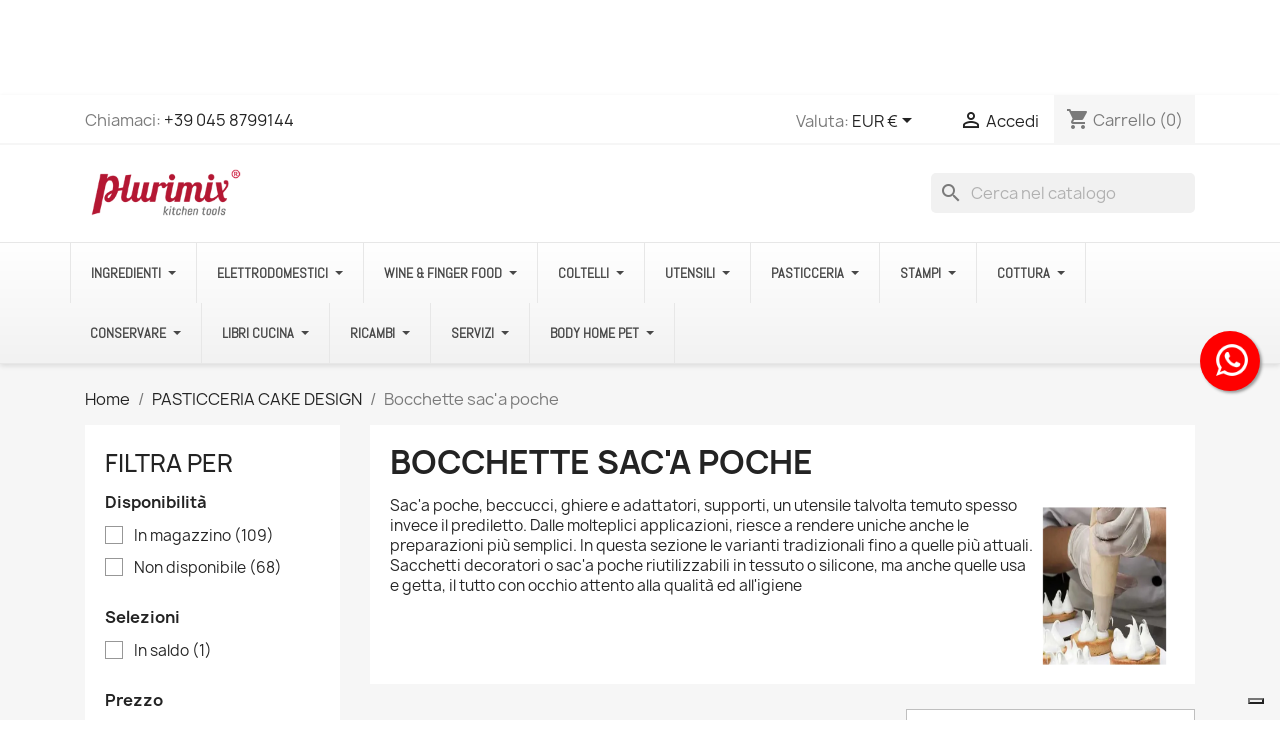

--- FILE ---
content_type: text/html; charset=utf-8
request_url: https://www.plurimix.it/216-bocchette-sac-a-poche
body_size: 44503
content:
<!doctype html>
<html lang="it-IT">

  <head>
    
      
  <meta charset="utf-8">


  <meta http-equiv="x-ua-compatible" content="ie=edge">



  <title>sacchetti decoratori o sac&#039;a poche</title>
<script data-keepinline="true">
    var cdcGtmApi = '//www.plurimix.it/module/cdc_googletagmanager/async';
    var ajaxShippingEvent = 1;
    var ajaxPaymentEvent = 1;

/* datalayer */
dataLayer = window.dataLayer || [];
    let cdcDatalayer = {"event":"view_item_list","pageCategory":"category","ecommerce":{"currency":"EUR","item_list_id":"cat_216","item_list_name":"Bocchette sac'a poche","items":[{"item_id":"1563","item_name":"Proteggi e ripristina beccuc ci decoratori - wilton","item_reference":"80656","index":1,"item_brand":"Wilton","item_category":"PASTICCERIA CAKE DESIGN","item_category2":"Bocchette sac'a poche","item_list_id":"cat_216","item_list_name":"Bocchette sac'a poche","price":"3.52","price_tax_exc":"3.52","price_tax_inc":"4.3","quantity":1,"google_business_vertical":"retail"},{"item_id":"1691","item_name":"Beccuccio inox 3 stelle o ci uffi d erba","item_reference":"80765","index":2,"item_brand":"Staedter","item_category":"PASTICCERIA CAKE DESIGN","item_category2":"Bocchette sac'a poche","item_list_id":"cat_216","item_list_name":"Bocchette sac'a poche","price":"3.44","price_tax_exc":"3.44","price_tax_inc":"4.2","quantity":1,"google_business_vertical":"retail"},{"item_id":"1692","item_name":"Beccuccio inox 11 stelle o c iuffi d erba","item_reference":"80765-5","index":3,"item_brand":"Staedter","item_category":"PASTICCERIA CAKE DESIGN","item_category2":"Bocchette sac'a poche","item_list_id":"cat_216","item_list_name":"Bocchette sac'a poche","price":"2.38","price_tax_exc":"2.38","price_tax_inc":"2.9","quantity":1,"google_business_vertical":"retail"},{"item_id":"1693","item_name":"Beccuccio inox 8 stelle o ciuffi d erba","item_reference":"80765-7","index":4,"item_brand":"Schneider ","item_category":"PASTICCERIA CAKE DESIGN","item_category2":"Bocchette sac'a poche","item_list_id":"cat_216","item_list_name":"Bocchette sac'a poche","price":"2.95","price_tax_exc":"2.95","price_tax_inc":"3.6","quantity":1,"google_business_vertical":"retail"},{"item_id":"1695","item_name":"Beccuccio inox nontiscordard ime ø mm 5","item_reference":"80766-5","index":5,"item_brand":"Staedter","item_category":"PASTICCERIA CAKE DESIGN","item_category2":"Bocchette sac'a poche","item_list_id":"cat_216","item_list_name":"Bocchette sac'a poche","price":"2.87","price_tax_exc":"2.87","price_tax_inc":"3.5","quantity":1,"google_business_vertical":"retail"},{"item_id":"1944","item_name":"Siringa pasticcere + 7 bocch ette inox","item_reference":"80926","index":6,"item_brand":"Weis","item_category":"PASTICCERIA CAKE DESIGN","item_category2":"Bocchette sac'a poche","item_list_id":"cat_216","item_list_name":"Bocchette sac'a poche","price":"29.34","price_tax_exc":"29.34","price_tax_inc":"35.8","quantity":1,"google_business_vertical":"retail"},{"item_id":"2356","item_name":"Beccuccio inox fiore a 6 pet ali ø mm 14","item_reference":"81153-14","index":7,"item_brand":"Staedter","item_category":"PASTICCERIA CAKE DESIGN","item_category2":"Bocchette sac'a poche","item_list_id":"cat_216","item_list_name":"Bocchette sac'a poche","price":"3.61","price_tax_exc":"3.61","price_tax_inc":"4.4","quantity":1,"google_business_vertical":"retail"},{"item_id":"2357","item_name":"Beccuccio inox fiore a 10 pe tali ø mm 14","item_reference":"81154-14","index":8,"item_brand":"Staedter","item_category":"PASTICCERIA CAKE DESIGN","item_category2":"Bocchette sac'a poche","item_list_id":"cat_216","item_list_name":"Bocchette sac'a poche","price":"3.93","price_tax_exc":"3.93","price_tax_inc":"4.8","quantity":1,"google_business_vertical":"retail"},{"item_id":"2358","item_name":"Beccuccio inox pentagramma - mm 18","item_reference":"81155-18","index":9,"item_brand":"Staedter","item_category":"PASTICCERIA CAKE DESIGN","item_category2":"Bocchette sac'a poche","item_list_id":"cat_216","item_list_name":"Bocchette sac'a poche","price":"3.61","price_tax_exc":"3.61","price_tax_inc":"4.4","quantity":1,"google_business_vertical":"retail"},{"item_id":"2359","item_name":"Scatola in plastica per 26 b eccucci piccoli","item_reference":"81156","index":10,"item_brand":"Staedter","item_category":"PASTICCERIA CAKE DESIGN","item_category2":"Bocchette sac'a poche","item_list_id":"cat_216","item_list_name":"Bocchette sac'a poche","price":"5.66","price_tax_exc":"5.66","price_tax_inc":"6.9","quantity":1,"google_business_vertical":"retail"},{"item_id":"2360","item_name":"Scatola in plastica per 35 b eccucci grandi","item_reference":"81156G","index":11,"item_brand":"Staedter","item_category":"PASTICCERIA CAKE DESIGN","item_category2":"Bocchette sac'a poche","item_list_id":"cat_216","item_list_name":"Bocchette sac'a poche","price":"13.44","price_tax_exc":"13.44","price_tax_inc":"16.4","quantity":1,"google_business_vertical":"retail"},{"item_id":"2384","item_name":"Beccuccio inox volant ø mm 1 4","item_reference":"81183-14","index":12,"item_brand":"Staedter","item_category":"PASTICCERIA CAKE DESIGN","item_category2":"Bocchette sac'a poche","item_list_id":"cat_216","item_list_name":"Bocchette sac'a poche","price":"2.38","price_tax_exc":"2.38","price_tax_inc":"2.9","quantity":1,"google_business_vertical":"retail"},{"item_id":"2483","item_name":"Penna decora dolci con 5 beccucci - tescoma","item_reference":"81277","index":13,"item_brand":"Tescoma","item_category":"PASTICCERIA CAKE DESIGN","item_category2":"Bocchette sac'a poche","item_list_id":"cat_216","item_list_name":"Bocchette sac'a poche","price":"17.13","price_tax_exc":"17.13","price_tax_inc":"20.9","quantity":1,"google_business_vertical":"retail"},{"item_id":"2852","item_name":"Sacchetto decoro con gancio cm 46 - masterflex","item_reference":"83150","index":14,"item_brand":"Schneider ","item_category":"PASTICCERIA CAKE DESIGN","item_category2":"Bocchette sac'a poche","item_list_id":"cat_216","item_list_name":"Bocchette sac'a poche","price":"8.44","price_tax_exc":"8.44","price_tax_inc":"10.3","quantity":1,"google_business_vertical":"retail"},{"item_id":"2853","item_name":"Sacchetto decoro con gancio cm 34 - masterflex","item_reference":"83150-34","index":15,"item_brand":"Schneider ","item_category":"PASTICCERIA CAKE DESIGN","item_category2":"Bocchette sac'a poche","item_list_id":"cat_216","item_list_name":"Bocchette sac'a poche","price":"7.21","price_tax_exc":"7.21","price_tax_inc":"8.8","quantity":1,"google_business_vertical":"retail"},{"item_id":"2854","item_name":"Sacchetto decoro con gancio cm 40 - masterflex","item_reference":"83150-40","index":16,"item_brand":"Schneider ","item_category":"PASTICCERIA CAKE DESIGN","item_category2":"Bocchette sac'a poche","item_list_id":"cat_216","item_list_name":"Bocchette sac'a poche","price":"8.03","price_tax_exc":"8.03","price_tax_inc":"9.8","quantity":1,"google_business_vertical":"retail"},{"item_id":"3552","item_name":"Raffaello set 3 siringhe + 3 bocchette","item_reference":"84048","index":17,"item_brand":"Happyflex","item_category":"PASTICCERIA CAKE DESIGN","item_category2":"Bocchette sac'a poche","item_list_id":"cat_216","item_list_name":"Bocchette sac'a poche","price":"7.3","price_tax_exc":"7.3","price_tax_inc":"8.9","quantity":1,"google_business_vertical":"retail"},{"item_id":"3689","item_name":"Decomax in silicone + 6 bocc hette - lekue","item_reference":"84174","index":18,"item_brand":"Lekue","item_category":"PASTICCERIA CAKE DESIGN","item_category2":"Bocchette sac'a poche","item_list_id":"cat_216","item_list_name":"Bocchette sac'a poche","price":"21.15","price_tax_exc":"21.15","price_tax_inc":"25.8","quantity":1,"google_business_vertical":"retail"},{"item_id":"3690","item_name":"Decopen in silicone + 4 bocc hette - lekue","item_reference":"84174-4","index":19,"item_brand":"Lekue","item_category":"PASTICCERIA CAKE DESIGN","item_category2":"Bocchette sac'a poche","item_list_id":"cat_216","item_list_name":"Bocchette sac'a poche","price":"17.87","price_tax_exc":"17.87","price_tax_inc":"21.8","quantity":1,"google_business_vertical":"retail"},{"item_id":"3895","item_name":"Saccapoche kit adattatore e beccucci - kaiser","item_reference":"84250","index":20,"item_brand":"Kaiser","item_category":"PASTICCERIA CAKE DESIGN","item_category2":"Bocchette sac'a poche","item_list_id":"cat_216","item_list_name":"Bocchette sac'a poche","price":"22.95","price_tax_exc":"22.95","price_tax_inc":"28","quantity":1,"google_business_vertical":"retail"},{"item_id":"3896","item_name":"Sacchetto decoro cm 28 coton e/plastica rinforzato","item_reference":"84250-28","index":21,"item_brand":"Schneider ","item_category":"PASTICCERIA CAKE DESIGN","item_category2":"Bocchette sac'a poche","item_list_id":"cat_216","item_list_name":"Bocchette sac'a poche","price":"4.43","price_tax_exc":"4.43","price_tax_inc":"5.4","quantity":1,"google_business_vertical":"retail"},{"item_id":"3897","item_name":"Sacchetto decoro cm 40 cotone/plastica rinforzato","item_reference":"84250-40","index":22,"item_brand":"Schneider ","item_category":"PASTICCERIA CAKE DESIGN","item_category2":"Bocchette sac'a poche","item_list_id":"cat_216","item_list_name":"Bocchette sac'a poche","price":"7.3","price_tax_exc":"7.3","price_tax_inc":"8.9","quantity":1,"google_business_vertical":"retail"},{"item_id":"3898","item_name":"Sacchetto decoro cm 60 coton e/plastica rinforzato","item_reference":"84250-60","index":23,"item_brand":"Paderno","item_category":"PASTICCERIA CAKE DESIGN","item_category2":"Bocchette sac'a poche","item_list_id":"cat_216","item_list_name":"Bocchette sac'a poche","price":"11.97","price_tax_exc":"11.97","price_tax_inc":"14.6","quantity":1,"google_business_vertical":"retail"},{"item_id":"3899","item_name":"Beccucci inox - pz 3 - kaise r","item_reference":"84250B","index":24,"item_brand":"Kaiser","item_category":"PASTICCERIA CAKE DESIGN","item_category2":"Bocchette sac'a poche","item_list_id":"cat_216","item_list_name":"Bocchette sac'a poche","price":"12.7","price_tax_exc":"12.7","price_tax_inc":"15.5","quantity":1,"google_business_vertical":"retail"}]}};
    dataLayer.push(cdcDatalayer);

/* call to GTM Tag */
(function(w,d,s,l,i){w[l]=w[l]||[];w[l].push({'gtm.start':
new Date().getTime(),event:'gtm.js'});var f=d.getElementsByTagName(s)[0],
j=d.createElement(s),dl=l!='dataLayer'?'&l='+l:'';j.async=true;j.src=
'https://www.googletagmanager.com/gtm.js?id='+i+dl;f.parentNode.insertBefore(j,f);
})(window,document,'script','dataLayer','GTM-TT549S2');

/* async call to avoid cache system for dynamic data */
dataLayer.push({
  'event': 'datalayer_ready'
});
</script>
  
    
  
  <meta name="description" content="sacchetti decoratori o sac&#039;a poche">
  <meta name="keywords" content="sac&#039;a poche,sacchetti decoratori,bocchette per decorare,beccucci per sacapoche,beccucci sac&#039;a poche,bocchette sac&#039;a poche">
        <link rel="canonical" href="https://www.plurimix.it/216-bocchette-sac-a-poche">
    
      
  
  
    <script type="application/ld+json">
  {
    "@context": "https://schema.org",
    "@type": "Organization",
    "name" : "Plurimix",
    "url" : "https://www.plurimix.it/"
         ,"logo": {
        "@type": "ImageObject",
        "url":"https://www.plurimix.it/img/logo-1719255704.jpg"
      }
      }
</script>

<script type="application/ld+json">
  {
    "@context": "https://schema.org",
    "@type": "WebPage",
    "isPartOf": {
      "@type": "WebSite",
      "url":  "https://www.plurimix.it/",
      "name": "Plurimix"
    },
    "name": "sacchetti decoratori o sac&#039;a poche",
    "url":  "https://www.plurimix.it/216-bocchette-sac-a-poche"
  }
</script>


  <script type="application/ld+json">
    {
      "@context": "https://schema.org",
      "@type": "BreadcrumbList",
      "itemListElement": [
                  {
            "@type": "ListItem",
            "position": 1,
            "name": "Home",
            "item": "https://www.plurimix.it/"
          },                  {
            "@type": "ListItem",
            "position": 2,
            "name": "PASTICCERIA CAKE DESIGN   ",
            "item": "https://www.plurimix.it/228-pasticceria-cake-design-"
          },                  {
            "@type": "ListItem",
            "position": 3,
            "name": "Bocchette sac&#039;a poche",
            "item": "https://www.plurimix.it/216-bocchette-sac-a-poche"
          }              ]
    }
  </script>
  
  
  
  <script type="application/ld+json">
  {
    "@context": "https://schema.org",
    "@type": "ItemList",
    "itemListElement": [
          {
        "@type": "ListItem",
        "position": 1,
        "name": "Proteggi e ripristina beccuc ci decoratori - wilton",
        "url": "https://www.plurimix.it/bocchette-sac-a-poche/1563-proteggi-e-ripristina-beccucci-decoratori-wilton-70896049094.html"
      },          {
        "@type": "ListItem",
        "position": 2,
        "name": "Beccuccio inox 3 stelle o ci uffi d erba",
        "url": "https://www.plurimix.it/bocchette-sac-a-poche/1691-beccuccio-inox-3-stelle-o-ciuffi-d-erba.html"
      },          {
        "@type": "ListItem",
        "position": 3,
        "name": "Beccuccio inox 11 stelle o c iuffi d erba",
        "url": "https://www.plurimix.it/bocchette-sac-a-poche/1692-beccuccio-inox-11-stelle-o-ciuffi-d-erba.html"
      },          {
        "@type": "ListItem",
        "position": 4,
        "name": "Beccuccio inox 8 stelle o ciuffi d erba",
        "url": "https://www.plurimix.it/bocchette-sac-a-poche/1693-beccuccio-inox-8-stelle-o-ciuffi-d-erba-4028574034852.html"
      },          {
        "@type": "ListItem",
        "position": 5,
        "name": "Beccuccio inox nontiscordard ime ø mm 5",
        "url": "https://www.plurimix.it/bocchette-sac-a-poche/1695-beccuccio-inox-nontiscordardime-o-mm-5.html"
      },          {
        "@type": "ListItem",
        "position": 6,
        "name": "Siringa pasticcere + 7 bocch ette inox",
        "url": "https://www.plurimix.it/bocchette-sac-a-poche/1944-siringa-pasticcere-7-bocchette-inox-4010411151877.html"
      },          {
        "@type": "ListItem",
        "position": 7,
        "name": "Beccuccio inox fiore a 6 pet ali ø mm 14",
        "url": "https://www.plurimix.it/bocchette-sac-a-poche/2356-beccuccio-inox-profi-fiore-a-6-petali-o-mm-14.html"
      },          {
        "@type": "ListItem",
        "position": 8,
        "name": "Beccuccio inox fiore a 10 pe tali ø mm 14",
        "url": "https://www.plurimix.it/bocchette-sac-a-poche/2357-beccuccio-inox-fiore-a-10-petali-o-mm-14.html"
      },          {
        "@type": "ListItem",
        "position": 9,
        "name": "Beccuccio inox pentagramma - mm 18",
        "url": "https://www.plurimix.it/bocchette-sac-a-poche/2358-beccuccio-inox-pentagramma-mm-18.html"
      },          {
        "@type": "ListItem",
        "position": 10,
        "name": "Scatola in plastica per 26 b eccucci piccoli",
        "url": "https://www.plurimix.it/bocchette-sac-a-poche/2359-scatola-in-plastica-per-26-beccucci-piccoli.html"
      },          {
        "@type": "ListItem",
        "position": 11,
        "name": "Scatola in plastica per 35 b eccucci grandi",
        "url": "https://www.plurimix.it/bocchette-sac-a-poche/2360-scatola-in-plastica-per-35-beccucci-grandi.html"
      },          {
        "@type": "ListItem",
        "position": 12,
        "name": "Beccuccio inox volant ø mm 1 4",
        "url": "https://www.plurimix.it/bocchette-sac-a-poche/2384-beccuccio-inox-profi-volant-o-mm-14.html"
      },          {
        "@type": "ListItem",
        "position": 13,
        "name": "Penna decora dolci con 5 beccucci - tescoma",
        "url": "https://www.plurimix.it/bocchette-sac-a-poche/2483-penna-decora-dolci-con-5-beccucci-tescoma-8595028446852.html"
      },          {
        "@type": "ListItem",
        "position": 14,
        "name": "Sacchetto decoro con gancio cm 46 - masterflex",
        "url": "https://www.plurimix.it/bocchette-sac-a-poche/2852-sacchetto-decoro-con-gancio-cm-46-masterflex-4028574255028.html"
      },          {
        "@type": "ListItem",
        "position": 15,
        "name": "Sacchetto decoro con gancio cm 34 - masterflex",
        "url": "https://www.plurimix.it/bocchette-sac-a-poche/2853-sacchetto-decoro-con-gancio-cm-34-masterflex-4028574255004.html"
      },          {
        "@type": "ListItem",
        "position": 16,
        "name": "Sacchetto decoro con gancio cm 40 - masterflex",
        "url": "https://www.plurimix.it/bocchette-sac-a-poche/2854-sacchetto-decoro-con-gancio-cm-40-masterflex-4028574255011.html"
      },          {
        "@type": "ListItem",
        "position": 17,
        "name": "Raffaello set 3 siringhe + 3 bocchette",
        "url": "https://www.plurimix.it/bocchette-sac-a-poche/3552-raffaello-set-3-siringhe-3-bocchette-8032937264912.html"
      },          {
        "@type": "ListItem",
        "position": 18,
        "name": "Decomax in silicone + 6 bocc hette - lékuè",
        "url": "https://www.plurimix.it/bocchette-sac-a-poche/3689-decomax-in-silicone-6-bocchette-lekue-8420460150442.html"
      },          {
        "@type": "ListItem",
        "position": 19,
        "name": "Decopen in silicone + 4 bocc hette - lékuè",
        "url": "https://www.plurimix.it/bocchette-sac-a-poche/3690-decopen-in-silicone-4-bocchette-lekue.html"
      },          {
        "@type": "ListItem",
        "position": 20,
        "name": "Saccapoche kit adattatore e beccucci - kaiser",
        "url": "https://www.plurimix.it/bocchette-sac-a-poche/3895-saccapoche-kit-adattatore-e-beccucci-kaiser-4006932666150.html"
      },          {
        "@type": "ListItem",
        "position": 21,
        "name": "Sacchetto decoro cm 28 coton e/plastica rinforzato",
        "url": "https://www.plurimix.it/bocchette-sac-a-poche/3896-sacchetto-decoro-cm-28-cotone-plastica-rinforzato-4028574003230.html"
      },          {
        "@type": "ListItem",
        "position": 22,
        "name": "Sacchetto decoro cm 40 cotone/plastica rinforzato",
        "url": "https://www.plurimix.it/bocchette-sac-a-poche/3897-sacchetto-decoro-cm-40-cotone-plastica-rinforzato-4028574003254.html"
      },          {
        "@type": "ListItem",
        "position": 23,
        "name": "Sacchetto decoro cm 60 coton e/plastica rinforzato",
        "url": "https://www.plurimix.it/bocchette-sac-a-poche/3898-sacchetto-decoro-cm-60-cotone-plastica-rinforzato-4013528140703.html"
      },          {
        "@type": "ListItem",
        "position": 24,
        "name": "Beccucci inox - pz 3 - kaise r",
        "url": "https://www.plurimix.it/bocchette-sac-a-poche/3899-beccucci-inox-per-decorazione-pz-3-kaiser-4006932762128.html"
      }        ]
  }
</script>

  
  
    
                
                            
        <link rel="next" href="https://www.plurimix.it/216-bocchette-sac-a-poche?page=2">  

  
    <meta property="og:title" content="sacchetti decoratori o sac&#039;a poche" />
    <meta property="og:description" content="sacchetti decoratori o sac&#039;a poche" />
    <meta property="og:url" content="https://www.plurimix.it/216-bocchette-sac-a-poche" />
    <meta property="og:site_name" content="Plurimix" />
    <meta property="og:type" content="website" />    



  <meta name="viewport" content="width=device-width, initial-scale=1">



  <link rel="icon" type="image/vnd.microsoft.icon" href="https://www.plurimix.it/img/favicon.ico?1764795790">
  <link rel="shortcut icon" type="image/x-icon" href="https://www.plurimix.it/img/favicon.ico?1764795790">



    <link rel="stylesheet" href="https://fonts.googleapis.com/css?family=Abel" type="text/css" media="all">
  <link rel="stylesheet" href="https://www.plurimix.it/themes/classic/assets/cache/theme-3d765842.css" type="text/css" media="all">




  

  <script type="text/javascript">
        var blockwishlistController = "https:\/\/www.plurimix.it\/module\/blockwishlist\/action";
        var categorydisplayMessageImage = "2";
        var categoryhintText = "Hover To Zoom";
        var categorymobilezoomMode = "preview";
        var categorypagezoomMode = "magnifier";
        var categoryzoomContainerHeight = "300";
        var categoryzoomContainerWidth = "300";
        var categoryzoomLevel = "2";
        var categoryzoomTrigger = "1";
        var categoryzoomedPosition = "inner";
        var displayMessageImage = "2";
        var enabelcategorypage = "1";
        var enabelhomepage = "1";
        var enabelproductpage = "1";
        var enabelsearchpage = "1";
        var hintText = "Hover To Zoom";
        var homedisplayMessageImage = "2";
        var homehintText = "Hover To Zoom";
        var homemobilezoomMode = "preview";
        var homepagezoomMode = "magnifier";
        var homezoomLevel = "2";
        var homezoomTrigger = "1";
        var homezoomedPosition = "inner";
        var hoomzoomContainerHeight = "300";
        var hoomzoomContainerWidth = "300";
        var klarnapayment = {"interoperability":{"locale":"it-IT","environment":"production","clientId":null},"interoperabilityUrl":"https:\/\/www.plurimix.it\/module\/klarnapayment\/interoperability"};
        var linkLoyaltyAjax = "https:\/\/www.plurimix.it\/module\/totloyaltyadvanced\/ajaxloyaltypoints";
        var mobilezoomMode = "preview";
        var prestashop = {"cart":{"products":[],"totals":{"total":{"type":"total","label":"Totale","amount":0,"value":"0,00\u00a0\u20ac"},"total_including_tax":{"type":"total","label":"Totale (tasse incl.)","amount":0,"value":"0,00\u00a0\u20ac"},"total_excluding_tax":{"type":"total","label":"Totale (tasse escl.)","amount":0,"value":"0,00\u00a0\u20ac"}},"subtotals":{"products":{"type":"products","label":"Totale parziale","amount":0,"value":"0,00\u00a0\u20ac"},"discounts":null,"shipping":{"type":"shipping","label":"Spedizione","amount":0,"value":""},"tax":null},"products_count":0,"summary_string":"0 articoli","vouchers":{"allowed":1,"added":[]},"discounts":{"3":{"id_cart_rule":null,"id_customer":0,"date_from":"2022-11-10 15:34:14","date_to":"2026-04-30 09:31:07","description":"Ordine da almeno \u20ac 79 e avrai la Fascia Gomito\/Caviglia  Rigenera  cm 35","quantity":20,"quantity_per_user":1,"priority":1,"partial_use":0,"code":"JQ9JLYC1","minimum_amount":"79.000000","minimum_amount_tax":1,"minimum_amount_currency":1,"minimum_amount_shipping":0,"country_restriction":0,"carrier_restriction":0,"group_restriction":0,"cart_rule_restriction":1,"product_restriction":0,"shop_restriction":0,"free_shipping":0,"reduction_percent":"0.00","reduction_amount":"0.000000","reduction_tax":0,"reduction_currency":1,"reduction_product":0,"reduction_exclude_special":0,"gift_product":599,"gift_product_attribute":0,"highlight":1,"active":1,"date_add":"2019-06-20 12:31:35","date_upd":"2025-08-18 16:30:32","id_lang":null,"name":null,"quantity_for_user":1},"4":{"id_cart_rule":null,"id_customer":0,"date_from":"2025-08-13 17:00:00","date_to":"2026-04-30 17:00:00","description":"","quantity":9,"quantity_per_user":1,"priority":1,"partial_use":0,"code":"WWDI6YU1","minimum_amount":"109.000000","minimum_amount_tax":1,"minimum_amount_currency":1,"minimum_amount_shipping":0,"country_restriction":0,"carrier_restriction":0,"group_restriction":0,"cart_rule_restriction":1,"product_restriction":0,"shop_restriction":0,"free_shipping":0,"reduction_percent":"0.00","reduction_amount":"0.000000","reduction_tax":0,"reduction_currency":1,"reduction_product":0,"reduction_exclude_special":0,"gift_product":1934,"gift_product_attribute":0,"highlight":1,"active":1,"date_add":"2024-08-29 17:35:44","date_upd":"2025-10-02 09:35:04","id_lang":null,"name":null,"quantity_for_user":1},"5":{"id_cart_rule":null,"id_customer":0,"date_from":"2025-08-13 11:00:00","date_to":"2026-06-30 11:00:00","description":"","quantity":23,"quantity_per_user":1,"priority":1,"partial_use":0,"code":"BB3U1D71","minimum_amount":"69.000000","minimum_amount_tax":1,"minimum_amount_currency":1,"minimum_amount_shipping":0,"country_restriction":0,"carrier_restriction":0,"group_restriction":0,"cart_rule_restriction":1,"product_restriction":0,"shop_restriction":0,"free_shipping":0,"reduction_percent":"0.00","reduction_amount":"0.000000","reduction_tax":0,"reduction_currency":1,"reduction_product":0,"reduction_exclude_special":0,"gift_product":8062,"gift_product_attribute":0,"highlight":1,"active":1,"date_add":"2024-09-25 11:57:02","date_upd":"2026-01-05 19:45:57","id_lang":null,"name":null,"quantity_for_user":1},"6":{"id_cart_rule":null,"id_customer":0,"date_from":"2023-03-28 14:20:29","date_to":"2026-12-31 09:43:22","description":"","quantity":19,"quantity_per_user":1,"priority":1,"partial_use":0,"code":"AJ6HL7P1","minimum_amount":"89.000000","minimum_amount_tax":1,"minimum_amount_currency":1,"minimum_amount_shipping":0,"country_restriction":0,"carrier_restriction":0,"group_restriction":0,"cart_rule_restriction":1,"product_restriction":0,"shop_restriction":0,"free_shipping":0,"reduction_percent":"0.00","reduction_amount":"0.000000","reduction_tax":0,"reduction_currency":1,"reduction_product":0,"reduction_exclude_special":0,"gift_product":600,"gift_product_attribute":0,"highlight":1,"active":1,"date_add":"2023-03-29 09:48:46","date_upd":"2025-08-18 16:28:05","id_lang":null,"name":null,"quantity_for_user":1}},"minimalPurchase":15.58,"minimalPurchaseRequired":"\u00c8 richiesto un acquisto minimo complessivo di 15,58\u00a0\u20ac (Iva esclusa) per convalidare il tuo ordine. il totale attuale \u00e8 0,00\u00a0\u20ac (Iva escl.)."},"currency":{"id":1,"name":"Euro","iso_code":"EUR","iso_code_num":"978","sign":"\u20ac"},"customer":{"lastname":null,"firstname":null,"email":null,"birthday":null,"newsletter":null,"newsletter_date_add":null,"optin":null,"website":null,"company":null,"siret":null,"ape":null,"is_logged":false,"gender":{"type":null,"name":null},"addresses":[]},"country":{"id_zone":9,"id_currency":0,"call_prefix":39,"iso_code":"IT","active":"1","contains_states":"1","need_identification_number":"0","need_zip_code":"1","zip_code_format":"NNNNN","display_tax_label":"1","name":"Italia","id":10},"language":{"name":"Italiano (Italian)","iso_code":"it","locale":"it-IT","language_code":"it","active":"1","is_rtl":"0","date_format_lite":"d\/m\/Y","date_format_full":"d\/m\/Y H:i:s","id":1},"page":{"title":"","canonical":"https:\/\/www.plurimix.it\/216-bocchette-sac-a-poche","meta":{"title":"sacchetti decoratori o sac'a poche","description":"sacchetti decoratori o sac'a poche","keywords":"sac'a poche,sacchetti decoratori,bocchette per decorare,beccucci per sacapoche,beccucci sac'a poche,bocchette sac'a poche","robots":"index"},"page_name":"category","body_classes":{"lang-it":true,"lang-rtl":false,"country-IT":true,"currency-EUR":true,"layout-left-column":true,"page-category":true,"tax-display-enabled":true,"page-customer-account":false,"category-id-216":true,"category-Bocchette sac'a poche":true,"category-id-parent-228":true,"category-depth-level-3":true},"admin_notifications":[],"password-policy":{"feedbacks":{"0":"Molto debole","1":"Debole","2":"Media","3":"Forte","4":"Molto forte","Straight rows of keys are easy to guess":"I tasti consecutivi sono facili da indovinare","Short keyboard patterns are easy to guess":"Gli schemi brevi sulla tastiera sono facili da indovinare","Use a longer keyboard pattern with more turns":"Utilizza uno schema pi\u00f9 lungo sulla tastiera con pi\u00f9 variazioni","Repeats like \"aaa\" are easy to guess":"Le ripetizioni come \u201caaa\u201d sono facili da indovinare","Repeats like \"abcabcabc\" are only slightly harder to guess than \"abc\"":"Le ripetizioni come \u201cabcabcabc\u201d sono solo leggermente pi\u00f9 difficili da indovinare rispetto ad \u201cabc\u201d","Sequences like abc or 6543 are easy to guess":"Le sequenze come \"abc\" o 6543 sono facili da indovinare","Recent years are easy to guess":"Gli anni recenti sono facili da indovinare","Dates are often easy to guess":"Le date sono spesso facili da indovinare","This is a top-10 common password":"Questa \u00e8 una delle 10 password pi\u00f9 comuni","This is a top-100 common password":"Questa \u00e8 una delle 100 password pi\u00f9 comuni","This is a very common password":"Questa password \u00e8 molto comune","This is similar to a commonly used password":"Questa password \u00e8 simile a un\u2019altra comunemente utilizzata","A word by itself is easy to guess":"Una parola di per s\u00e9 \u00e8 facile da indovinare","Names and surnames by themselves are easy to guess":"Nomi e cognomi sono di per s\u00e9 facili da indovinare","Common names and surnames are easy to guess":"Nomi e cognomi comuni sono facili da indovinare","Use a few words, avoid common phrases":"Utilizza diverse parole, evita le frasi comuni","No need for symbols, digits, or uppercase letters":"Nessun bisogno di simboli, cifre o lettere maiuscole","Avoid repeated words and characters":"Evita parole e caratteri ripetuti","Avoid sequences":"Evita le sequenze","Avoid recent years":"Evita gli anni recenti","Avoid years that are associated with you":"Evita gli anni associati a te","Avoid dates and years that are associated with you":"Evita date e anni associati a te","Capitalization doesn't help very much":"Le maiuscole non sono molto efficaci","All-uppercase is almost as easy to guess as all-lowercase":"Tutto maiuscolo \u00e8 quasi altrettanto facile da indovinare di tutto minuscolo","Reversed words aren't much harder to guess":"Le parole al contrario non sono molto pi\u00f9 difficili da indovinare","Predictable substitutions like '@' instead of 'a' don't help very much":"Sostituzioni prevedibili come \"@\" invece di \"a\" non sono molto efficaci","Add another word or two. Uncommon words are better.":"Aggiungi una o due parole in pi\u00f9. Le parole insolite sono pi\u00f9 sicure."}}},"shop":{"name":"Plurimix","logo":"https:\/\/www.plurimix.it\/img\/logo-1719255704.jpg","stores_icon":"https:\/\/www.plurimix.it\/img\/logo_stores.png","favicon":"https:\/\/www.plurimix.it\/img\/favicon.ico"},"core_js_public_path":"\/themes\/","urls":{"base_url":"https:\/\/www.plurimix.it\/","current_url":"https:\/\/www.plurimix.it\/216-bocchette-sac-a-poche","shop_domain_url":"https:\/\/www.plurimix.it","img_ps_url":"https:\/\/www.plurimix.it\/img\/","img_cat_url":"https:\/\/www.plurimix.it\/img\/c\/","img_lang_url":"https:\/\/www.plurimix.it\/img\/l\/","img_prod_url":"https:\/\/www.plurimix.it\/img\/p\/","img_manu_url":"https:\/\/www.plurimix.it\/img\/m\/","img_sup_url":"https:\/\/www.plurimix.it\/img\/su\/","img_ship_url":"https:\/\/www.plurimix.it\/img\/s\/","img_store_url":"https:\/\/www.plurimix.it\/img\/st\/","img_col_url":"https:\/\/www.plurimix.it\/img\/co\/","img_url":"https:\/\/www.plurimix.it\/themes\/classic\/assets\/img\/","css_url":"https:\/\/www.plurimix.it\/themes\/classic\/assets\/css\/","js_url":"https:\/\/www.plurimix.it\/themes\/classic\/assets\/js\/","pic_url":"https:\/\/www.plurimix.it\/upload\/","theme_assets":"https:\/\/www.plurimix.it\/themes\/classic\/assets\/","theme_dir":"https:\/\/www.plurimix.it\/themes\/classic\/","pages":{"address":"https:\/\/www.plurimix.it\/indirizzo","addresses":"https:\/\/www.plurimix.it\/indirizzi","authentication":"https:\/\/www.plurimix.it\/login","manufacturer":"https:\/\/www.plurimix.it\/marche","cart":"https:\/\/www.plurimix.it\/carrello","category":"https:\/\/www.plurimix.it\/index.php?controller=category","cms":"https:\/\/www.plurimix.it\/index.php?controller=cms","contact":"https:\/\/www.plurimix.it\/contattaci","discount":"https:\/\/www.plurimix.it\/buoni-sconto","guest_tracking":"https:\/\/www.plurimix.it\/tracciatura-ospite","history":"https:\/\/www.plurimix.it\/cronologia-ordini","identity":"https:\/\/www.plurimix.it\/dati-personali","index":"https:\/\/www.plurimix.it\/","my_account":"https:\/\/www.plurimix.it\/account","order_confirmation":"https:\/\/www.plurimix.it\/conferma-ordine","order_detail":"https:\/\/www.plurimix.it\/index.php?controller=order-detail","order_follow":"https:\/\/www.plurimix.it\/segui-ordine","order":"https:\/\/www.plurimix.it\/ordine","order_return":"https:\/\/www.plurimix.it\/index.php?controller=order-return","order_slip":"https:\/\/www.plurimix.it\/buono-ordine","pagenotfound":"https:\/\/www.plurimix.it\/pagina-non-trovata","password":"https:\/\/www.plurimix.it\/recupero-password","pdf_invoice":"https:\/\/www.plurimix.it\/index.php?controller=pdf-invoice","pdf_order_return":"https:\/\/www.plurimix.it\/index.php?controller=pdf-order-return","pdf_order_slip":"https:\/\/www.plurimix.it\/index.php?controller=pdf-order-slip","prices_drop":"https:\/\/www.plurimix.it\/offerte","product":"https:\/\/www.plurimix.it\/index.php?controller=product","registration":"https:\/\/www.plurimix.it\/index.php?controller=registration","search":"https:\/\/www.plurimix.it\/ricerca","sitemap":"https:\/\/www.plurimix.it\/mappa-del-sito","stores":"https:\/\/www.plurimix.it\/negozi","supplier":"https:\/\/www.plurimix.it\/fornitori","new_products":"https:\/\/www.plurimix.it\/nuovi-prodotti","brands":"https:\/\/www.plurimix.it\/marche","register":"https:\/\/www.plurimix.it\/index.php?controller=registration","order_login":"https:\/\/www.plurimix.it\/ordine?login=1"},"alternative_langs":[],"actions":{"logout":"https:\/\/www.plurimix.it\/?mylogout="},"no_picture_image":{"bySize":{"cart_default":{"url":"https:\/\/www.plurimix.it\/img\/p\/it-default-cart_default.jpg","width":80,"height":80},"small_default":{"url":"https:\/\/www.plurimix.it\/img\/p\/it-default-small_default.jpg","width":98,"height":98},"sub_category":{"url":"https:\/\/www.plurimix.it\/img\/p\/it-default-sub_category.jpg","width":200,"height":200},"home_default":{"url":"https:\/\/www.plurimix.it\/img\/p\/it-default-home_default.jpg","width":250,"height":250},"large_default":{"url":"https:\/\/www.plurimix.it\/img\/p\/it-default-large_default.jpg","width":458,"height":458},"medium_default":{"url":"https:\/\/www.plurimix.it\/img\/p\/it-default-medium_default.jpg","width":458,"height":458},"thickbox_default":{"url":"https:\/\/www.plurimix.it\/img\/p\/it-default-thickbox_default.jpg","width":800,"height":800}},"small":{"url":"https:\/\/www.plurimix.it\/img\/p\/it-default-cart_default.jpg","width":80,"height":80},"medium":{"url":"https:\/\/www.plurimix.it\/img\/p\/it-default-home_default.jpg","width":250,"height":250},"large":{"url":"https:\/\/www.plurimix.it\/img\/p\/it-default-thickbox_default.jpg","width":800,"height":800},"legend":""}},"configuration":{"display_taxes_label":true,"display_prices_tax_incl":true,"is_catalog":false,"show_prices":true,"opt_in":{"partner":false},"quantity_discount":{"type":"discount","label":"Sconto unit\u00e0"},"voucher_enabled":1,"return_enabled":1},"field_required":[],"breadcrumb":{"links":[{"title":"Home","url":"https:\/\/www.plurimix.it\/"},{"title":"PASTICCERIA CAKE DESIGN   ","url":"https:\/\/www.plurimix.it\/228-pasticceria-cake-design-"},{"title":"Bocchette sac'a poche","url":"https:\/\/www.plurimix.it\/216-bocchette-sac-a-poche"}],"count":3},"link":{"protocol_link":"https:\/\/","protocol_content":"https:\/\/"},"time":1768841596,"static_token":"31635595a3fafe528e8180ba91cc1bb7","token":"d80262828180211ef8591cd37dc90459","debug":false};
        var productsAlreadyTagged = [];
        var psemailsubscription_subscription = "https:\/\/www.plurimix.it\/module\/ps_emailsubscription\/subscription";
        var psr_icon_color = "#f19d76";
        var removeFromWishlistUrl = "https:\/\/www.plurimix.it\/module\/blockwishlist\/action?action=deleteProductFromWishlist";
        var searchdisplayMessageImage = "2";
        var searchhintText = "Hover To Zoom";
        var searchmobilezoomMode = "preview";
        var searchpagezoomMode = "magnifier";
        var searchzoomContainerHeight = "300";
        var searchzoomContainerWidth = "300";
        var searchzoomLevel = "2";
        var searchzoomTrigger = "1";
        var searchzoomedPosition = "inner";
        var wishlistAddProductToCartUrl = "https:\/\/www.plurimix.it\/module\/blockwishlist\/action?action=addProductToCart";
        var wishlistUrl = "https:\/\/www.plurimix.it\/module\/blockwishlist\/view";
        var zoomContainerHeight = "250";
        var zoomContainerWidth = "250";
        var zoomLevel = "2";
        var zoomMode = "magnifier";
        var zoomTrigger = "1";
        var zoomedPosition = "inner";
      </script>



  
<script type="text/javascript">
var _iub = _iub || [];
_iub.csConfiguration = {"askConsentAtCookiePolicyUpdate":true,"countryDetection":true,"enableFadp":true,"enableLgpd":true,"enableUspr":true,"lgpdAppliesGlobally":false,"perPurposeConsent":true,"siteId":1141436,"cookiePolicyId":39113665,"lang":"it", "banner":{ "acceptButtonDisplay":true,"backgroundColor":"#373434","brandBackgroundColor":"#373434","closeButtonRejects":true,"customizeButtonColor":"#858080","customizeButtonDisplay":true,"explicitWithdrawal":true,"listPurposes":true,"logo":"[data-uri]","rejectButtonDisplay":true,"showPurposesToggles":true }};
</script>
<script type="text/javascript" src="//cs.iubenda.com/sync/1141436.js" charset="UTF-8"></script>
<script type="text/javascript" src="//cdn.iubenda.com/cs/gpp/stub.js"></script>
<script type="text/javascript" src="//cdn.iubenda.com/cs/iubenda_cs.js" charset="UTF-8" async></script>
			<script type='text/javascript'>
				var iCallback = function(){};

				if('callback' in _iub.csConfiguration) {
					if('onConsentGiven' in _iub.csConfiguration.callback) iCallback = _iub.csConfiguration.callback.onConsentGiven;

					_iub.csConfiguration.callback.onConsentGiven = function() {
						iCallback();

						jQuery('noscript._no_script_iub').each(function (a, b) { var el = jQuery(b); el.after(el.html()); });
					};
				};
			</script><script async src="https://www.googletagmanager.com/gtag/js?id=G-YYXRZEP3TM"></script>
<script>
  window.dataLayer = window.dataLayer || [];
  function gtag(){dataLayer.push(arguments);}
  gtag('js', new Date());
  gtag(
    'config',
    'G-YYXRZEP3TM',
    {
      'debug_mode':false
      , 'anonymize_ip': true                }
  );
</script>

<script type="text/javascript">
    var Days_text = 'Giorno(i)';
    var Hours_text = 'Ora(e)';
    var Mins_text = 'Minuto(i)';
    var Sec_text = 'Secondo(i)';
</script><script
        defer
        data-environment='production'
        src='https://js.klarna.com/web-sdk/v2/klarna.js'
        data-client-instance-name="klarnapaymentsdkscript"
></script>




    
  </head>

  <body id="category" class="lang-it country-it currency-eur layout-left-column page-category tax-display-enabled category-id-216 category-bocchette-sac-a-poche category-id-parent-228 category-depth-level-3">

    
      <!-- Google Tag Manager (noscript) -->
<noscript><iframe src="https://www.googletagmanager.com/ns.html?id=GTM-TT549S2"
height="0" width="0" style="display:none;visibility:hidden"></iframe></noscript>
<!-- End Google Tag Manager (noscript) -->

    

    <main>
      
              

      <header id="header">
        
          
  <div class="header-banner">
    
  </div>



  <nav class="header-nav">
    <div class="container">
      <div class="row">
        <div class="hidden-sm-down">
          <div class="col-md-5 col-xs-12">
            <div id="_desktop_contact_link">
  <div id="contact-link">
                Chiamaci: <a href='tel:+390458799144'>+39 045 8799144</a>
      </div>
</div>

          </div>
          <div class="col-md-7 right-nav">
              <div id="_desktop_currency_selector">
  <div class="currency-selector dropdown js-dropdown">
    <span id="currency-selector-label">Valuta:</span>
    <button data-toggle="dropdown" class="hidden-sm-down btn-unstyle" aria-haspopup="true" aria-expanded="false" aria-label="Elenco a cascata valute">
      <span class="expand-more _gray-darker">EUR €</span>
      <i class="material-icons expand-more">&#xE5C5;</i>
    </button>
    <ul class="dropdown-menu hidden-sm-down" aria-labelledby="currency-selector-label">
              <li  class="current" >
          <a title="Euro" rel="nofollow" href="https://www.plurimix.it/216-bocchette-sac-a-poche?SubmitCurrency=1&amp;id_currency=1" class="dropdown-item">EUR €</a>
        </li>
              <li >
          <a title="Dollaro statunitense" rel="nofollow" href="https://www.plurimix.it/216-bocchette-sac-a-poche?SubmitCurrency=1&amp;id_currency=2" class="dropdown-item">USD $</a>
        </li>
          </ul>
    <select class="link hidden-md-up" aria-labelledby="currency-selector-label">
              <option value="https://www.plurimix.it/216-bocchette-sac-a-poche?SubmitCurrency=1&amp;id_currency=1" selected="selected">EUR €</option>
              <option value="https://www.plurimix.it/216-bocchette-sac-a-poche?SubmitCurrency=1&amp;id_currency=2">USD $</option>
          </select>
  </div>
</div>
<div id="_desktop_user_info">
  <div class="user-info">
          <a
        href="https://www.plurimix.it/login?back=https%3A%2F%2Fwww.plurimix.it%2F216-bocchette-sac-a-poche"
        title="Accedi al tuo account cliente"
        rel="nofollow"
      >
        <i class="material-icons">&#xE7FF;</i>
        <span class="hidden-sm-down">Accedi</span>
      </a>
      </div>
</div>
<div id="_desktop_cart">
  <div class="blockcart cart-preview inactive" data-refresh-url="//www.plurimix.it/module/ps_shoppingcart/ajax">
    <div class="header">
              <i class="material-icons shopping-cart" aria-hidden="true">shopping_cart</i>
        <span class="hidden-sm-down">Carrello</span>
        <span class="cart-products-count">(0)</span>
          </div>
  </div>
</div>

          </div>
        </div>
        <div class="hidden-md-up text-sm-center mobile">
          <div class="float-xs-left" id="menu-icon">
            <i class="material-icons d-inline">&#xE5D2;</i>
          </div>
          <div class="float-xs-right" id="_mobile_cart"></div>
          <div class="float-xs-right" id="_mobile_user_info"></div>
          <div class="top-logo" id="_mobile_logo"></div>
          <div class="clearfix"></div>
        </div>
      </div>
    </div>
  </nav>



  <div class="header-top">
    <div class="container">
       <div class="row">
        <div class="col-md-2 hidden-sm-down" id="_desktop_logo">
                                    
  <a href="https://www.plurimix.it/">
    <img
      class="logo img-fluid"
      src="https://www.plurimix.it/img/logo-1719255704.jpg"
      alt="Plurimix"
      width="240"
      height="85">
  </a>

                              </div>
        <div class="header-top-right col-md-10 col-sm-12 position-static">
          <div id="search_widget" class="search-widgets" data-search-controller-url="//www.plurimix.it/ricerca">
  <form method="get" action="//www.plurimix.it/ricerca">
    <input type="hidden" name="controller" value="search">
    <i class="material-icons search" aria-hidden="true">search</i>
    <input type="text" name="s" value="" placeholder="Cerca nel catalogo" aria-label="Cerca">
    <i class="material-icons clear" aria-hidden="true">clear</i>
  </form>
</div>

        </div>
      </div>
      <div id="mobile_top_menu_wrapper" class="row hidden-md-up" style="display:none;">
        <div class="js-top-menu mobile" id="_mobile_top_menu"></div>
        <div class="js-top-menu-bottom">
          <div id="_mobile_currency_selector"></div>
          <div id="_mobile_language_selector"></div>
          <div id="_mobile_contact_link"></div>
        </div>
      </div>
    </div>
  </div>
      <div class="ets_mm_megamenu 
        layout_layout1 
         show_icon_in_mobile 
          
        transition_fade   
        transition_floating 
         
        sticky_enabled 
         
        ets-dir-ltr        hook-default        single_layout         disable_sticky_mobile          hover          mm_menu_left         "
        data-bggray="bg_gray"
        >
        <div class="ets_mm_megamenu_content">
            <div class="container">
                <div class="ets_mm_megamenu_content_content">
                    <div class="ybc-menu-toggle ybc-menu-btn closed">
                        <span class="ybc-menu-button-toggle_icon">
                            <i class="icon-bar"></i>
                            <i class="icon-bar"></i>
                            <i class="icon-bar"></i>
                        </span>
                        Menù
                    </div>
                        <ul class="mm_menus_ul  ">
        <li class="close_menu">
            <div class="pull-left">
                <span class="mm_menus_back">
                    <i class="icon-bar"></i>
                    <i class="icon-bar"></i>
                    <i class="icon-bar"></i>
                </span>
                Menù
            </div>
            <div class="pull-right">
                <span class="mm_menus_back_icon"></span>
                Tornare
            </div>
        </li>
                    <li class="mm_menus_li mm_sub_align_full mm_has_sub hover "
                >
                <a class="ets_mm_url"                         href="https://www.plurimix.it/14-ingredienti"
                        style="font-size:14px;">
                    <span class="mm_menu_content_title">
                                                INGREDIENTI
                        <span class="mm_arrow"></span>                                            </span>
                </a>
                                                    <span class="arrow closed"></span>                                            <ul class="mm_columns_ul"
                            style=" width:100%; font-size:14px;">
                                                            <li class="mm_columns_li column_size_4  mm_has_sub">
                                                                            <ul class="mm_blocks_ul">
                                                                                            <li data-id-block="1" class="mm_blocks_li">
                                                        <div class="ets_mm_block mm_block_type_category">
        
        <div class="ets_mm_block_content">
                                <ul class="ets_mm_categories">
                    <li >
                <a class="ets_mm_url" href="https://www.plurimix.it/175-addensanti-emulsionanti-stabilizzanti">Addensanti Emulsionanti Stabilizzanti</a>
                            </li>
                    <li >
                <a class="ets_mm_url" href="https://www.plurimix.it/239-antiossidanti-regolatori">Antiossidanti Regolatori</a>
                            </li>
                    <li >
                <a class="ets_mm_url" href="https://www.plurimix.it/242-bagne-per-pasticceria">Bagne per Pasticceria</a>
                            </li>
                    <li class="has-sub">
                <a class="ets_mm_url" href="https://www.plurimix.it/120-cacao-cioccolato">CACAO &amp; CIOCCOLATO</a>
                                    <span class="arrow closed"></span>
                        <ul class="ets_mm_categories">
                    <li >
                <a class="ets_mm_url" href="https://www.plurimix.it/455-aromatizzato">Aromatizzato</a>
                            </li>
                    <li >
                <a class="ets_mm_url" href="https://www.plurimix.it/454-bianco">Bianco</a>
                            </li>
                    <li >
                <a class="ets_mm_url" href="https://www.plurimix.it/456-cottura">Cottura</a>
                            </li>
                    <li >
                <a class="ets_mm_url" href="https://www.plurimix.it/457-decori">Decori</a>
                            </li>
                    <li >
                <a class="ets_mm_url" href="https://www.plurimix.it/452-fondente">Fondente</a>
                            </li>
                    <li >
                <a class="ets_mm_url" href="https://www.plurimix.it/453-latte">Latte</a>
                            </li>
            </ul>

                            </li>
                    <li >
                <a class="ets_mm_url" href="https://www.plurimix.it/450-caffe-tea-tisane">Caffé Tea Tisane</a>
                            </li>
                    <li >
                <a class="ets_mm_url" href="https://www.plurimix.it/174-cialde-ostie">Cialde Ostie</a>
                            </li>
                    <li class="has-sub">
                <a class="ets_mm_url" href="https://www.plurimix.it/171-coloranti">COLORANTI</a>
                                    <span class="arrow closed"></span>
                        <ul class="ets_mm_categories">
                    <li >
                <a class="ets_mm_url" href="https://www.plurimix.it/446-in-pasta-idrosolubili">In pasta idrosolubili</a>
                            </li>
                    <li >
                <a class="ets_mm_url" href="https://www.plurimix.it/445-in-polvere-idrosolubili">In polvere idrosolubili</a>
                            </li>
                    <li >
                <a class="ets_mm_url" href="https://www.plurimix.it/458-liposolubili">Liposolubili</a>
                            </li>
                    <li >
                <a class="ets_mm_url" href="https://www.plurimix.it/447-liquidi-per-aerografo">Liquidi per aerografo</a>
                            </li>
                    <li >
                <a class="ets_mm_url" href="https://www.plurimix.it/449-pennarelli">Pennarelli</a>
                            </li>
                    <li >
                <a class="ets_mm_url" href="https://www.plurimix.it/448-spray">Spray</a>
                            </li>
            </ul>

                            </li>
                    <li >
                <a class="ets_mm_url" href="https://www.plurimix.it/161-confetture-marmellate-miele">Confetture Marmellate Miele</a>
                            </li>
            </ul>
                    </div>
    </div>
    <div class="clearfix"></div>

                                                </li>
                                                                                    </ul>
                                                                    </li>
                                                            <li class="mm_columns_li column_size_4  mm_has_sub">
                                                                            <ul class="mm_blocks_ul">
                                                                                            <li data-id-block="2" class="mm_blocks_li">
                                                        <div class="ets_mm_block mm_block_type_category">
        
        <div class="ets_mm_block_content">
                                <ul class="ets_mm_categories">
                    <li >
                <a class="ets_mm_url" href="https://www.plurimix.it/116-decorazioni-pasticceria">Decorazioni Pasticceria</a>
                            </li>
                    <li >
                <a class="ets_mm_url" href="https://www.plurimix.it/475-dolcificanti">Dolcificanti</a>
                            </li>
                    <li class="has-sub">
                <a class="ets_mm_url" href="https://www.plurimix.it/35-farine-cereali">FARINE &amp; CEREALI</a>
                                    <span class="arrow closed"></span>
                        <ul class="ets_mm_categories">
                    <li >
                <a class="ets_mm_url" href="https://www.plurimix.it/41-cereali-biologici">Cereali Biologici</a>
                            </li>
                    <li >
                <a class="ets_mm_url" href="https://www.plurimix.it/111-farine-farine-di-filiera">Farine - Farine di Filiera</a>
                            </li>
                    <li >
                <a class="ets_mm_url" href="https://www.plurimix.it/128-farine-farine-speciali">Farine - Farine Speciali</a>
                            </li>
                    <li >
                <a class="ets_mm_url" href="https://www.plurimix.it/110-farine-biologiche">Farine Biologiche</a>
                            </li>
            </ul>

                            </li>
                    <li class="has-sub">
                <a class="ets_mm_url" href="https://www.plurimix.it/149-fiori-pepe-spezie">FIORI PEPE SPEZIE</a>
                                    <span class="arrow closed"></span>
                        <ul class="ets_mm_categories">
                    <li >
                <a class="ets_mm_url" href="https://www.plurimix.it/464-fiori">Fiori</a>
                            </li>
                    <li >
                <a class="ets_mm_url" href="https://www.plurimix.it/465-pepe-e-peperoncino">Pepe e Peperoncino</a>
                            </li>
                    <li >
                <a class="ets_mm_url" href="https://www.plurimix.it/466-spezie-in-purezza">Spezie in purezza</a>
                            </li>
                    <li >
                <a class="ets_mm_url" href="https://www.plurimix.it/467-spezie-miscele">Spezie miscele</a>
                            </li>
            </ul>

                            </li>
                    <li >
                <a class="ets_mm_url" href="https://www.plurimix.it/227-fondente-di-zucchero">Fondente di zucchero</a>
                            </li>
                    <li >
                <a class="ets_mm_url" href="https://www.plurimix.it/244-frutta-secca">Frutta Secca</a>
                            </li>
                    <li >
                <a class="ets_mm_url" href="https://www.plurimix.it/27-germogli">Germogli</a>
                            </li>
                    <li >
                <a class="ets_mm_url" href="https://www.plurimix.it/435-latte-e-derivati">Latte e derivati</a>
                            </li>
                    <li >
                <a class="ets_mm_url" href="https://www.plurimix.it/61-lieviti">Lieviti</a>
                            </li>
            </ul>
                    </div>
    </div>
    <div class="clearfix"></div>

                                                </li>
                                                                                    </ul>
                                                                    </li>
                                                            <li class="mm_columns_li column_size_4  mm_has_sub">
                                                                            <ul class="mm_blocks_ul">
                                                                                            <li data-id-block="3" class="mm_blocks_li">
                                                        <div class="ets_mm_block mm_block_type_category">
        
        <div class="ets_mm_block_content">
                                <ul class="ets_mm_categories">
                    <li >
                <a class="ets_mm_url" href="https://www.plurimix.it/438-gluten-free">Gluten free</a>
                            </li>
                    <li >
                <a class="ets_mm_url" href="https://www.plurimix.it/15-sale">Sale</a>
                            </li>
                    <li >
                <a class="ets_mm_url" href="https://www.plurimix.it/437-semi">Semi</a>
                            </li>
                    <li >
                <a class="ets_mm_url" href="https://www.plurimix.it/162-semilavorati-pasticceria">Semilavorati pasticceria</a>
                            </li>
                    <li >
                <a class="ets_mm_url" href="https://www.plurimix.it/170-staccanti-lucidanti-cooler">Staccanti Lucidanti Cooler</a>
                            </li>
                    <li >
                <a class="ets_mm_url" href="https://www.plurimix.it/240-uova-in-polvere">Uova in polvere</a>
                            </li>
                    <li >
                <a class="ets_mm_url" href="https://www.plurimix.it/137-vaniglia">Vaniglia</a>
                            </li>
                    <li >
                <a class="ets_mm_url" href="https://www.plurimix.it/433-verdure-e-semilavorati">Verdure e semilavorati</a>
                            </li>
            </ul>
                    </div>
    </div>
    <div class="clearfix"></div>

                                                </li>
                                                                                    </ul>
                                                                    </li>
                                                    </ul>
                                                </li>
                    <li class="mm_menus_li mm_sub_align_full mm_has_sub hover "
                >
                <a class="ets_mm_url"                         href="https://www.plurimix.it/245-elettrodomestici"
                        style="font-size:14px;">
                    <span class="mm_menu_content_title">
                                                ELETTRODOMESTICI
                        <span class="mm_arrow"></span>                                            </span>
                </a>
                                                    <span class="arrow closed"></span>                                            <ul class="mm_columns_ul"
                            style=" width:100%; font-size:14px;">
                                                            <li class="mm_columns_li column_size_4  mm_has_sub">
                                                                            <ul class="mm_blocks_ul">
                                                                                            <li data-id-block="4" class="mm_blocks_li">
                                                        <div class="ets_mm_block mm_block_type_category">
        
        <div class="ets_mm_block_content">
                                <ul class="ets_mm_categories">
                    <li >
                <a class="ets_mm_url" href="https://www.plurimix.it/441-abbattitori">Abbattitori</a>
                            </li>
                    <li >
                <a class="ets_mm_url" href="https://www.plurimix.it/127-affettatrici-berkel">Affettatrici Berkel</a>
                            </li>
                    <li >
                <a class="ets_mm_url" href="https://www.plurimix.it/25-essiccatori">Essiccatori</a>
                            </li>
                    <li class="has-sub">
                <a class="ets_mm_url" href="https://www.plurimix.it/5-impastatrici-e-torchi">Impastatrici e Torchi</a>
                                    <span class="arrow closed"></span>
                        <ul class="ets_mm_categories">
                    <li >
                <a class="ets_mm_url" href="https://www.plurimix.it/67-torchi-manuali-in-bronzo">Torchi Manuali in bronzo</a>
                            </li>
            </ul>

                            </li>
                    <li class="has-sub">
                <a class="ets_mm_url" href="https://www.plurimix.it/18-mulini">Mulini</a>
                                    <span class="arrow closed"></span>
                        <ul class="ets_mm_categories">
                    <li >
                <a class="ets_mm_url" href="https://www.plurimix.it/57-mulini-accessori">Mulini - Accessori</a>
                            </li>
            </ul>

                            </li>
                    <li class="has-sub">
                <a class="ets_mm_url" href="https://www.plurimix.it/23-plurimix-bosch">PLURIMIX BOSCH</a>
                                    <span class="arrow closed"></span>
                        <ul class="ets_mm_categories">
                    <li >
                <a class="ets_mm_url" href="https://www.plurimix.it/92-plurimix-accessori">Plurimix - Accessori</a>
                            </li>
                    <li >
                <a class="ets_mm_url" href="https://www.plurimix.it/434-plurimix-composizioni">Plurimix - Composizioni</a>
                            </li>
                    <li >
                <a class="ets_mm_url" href="https://www.plurimix.it/431-plurimix-ricambi">Plurimix - Ricambi</a>
                            </li>
            </ul>

                            </li>
            </ul>
                    </div>
    </div>
    <div class="clearfix"></div>

                                                </li>
                                                                                    </ul>
                                                                    </li>
                                                            <li class="mm_columns_li column_size_4  mm_has_sub">
                                                                            <ul class="mm_blocks_ul">
                                                                                            <li data-id-block="5" class="mm_blocks_li">
                                                        <div class="ets_mm_block mm_block_type_category">
        
        <div class="ets_mm_block_content">
                                <ul class="ets_mm_categories">
                    <li >
                <a class="ets_mm_url" href="https://www.plurimix.it/425-estrattori">Estrattori</a>
                            </li>
                    <li >
                <a class="ets_mm_url" href="https://www.plurimix.it/7-forni-e-breadmaker">Forni e Breadmaker</a>
                            </li>
                    <li >
                <a class="ets_mm_url" href="https://www.plurimix.it/443-frullatori-e-blender">Frullatori e Blender</a>
                            </li>
                    <li >
                <a class="ets_mm_url" href="https://www.plurimix.it/33-minipimer-fruste-immersione">Minipimer Fruste Immersione</a>
                            </li>
                    <li >
                <a class="ets_mm_url" href="https://www.plurimix.it/6-robot-tritatutto">Robot tritatutto</a>
                            </li>
                    <li >
                <a class="ets_mm_url" href="https://www.plurimix.it/16-sfogliatrici">Sfogliatrici</a>
                            </li>
            </ul>
                    </div>
    </div>
    <div class="clearfix"></div>

                                                </li>
                                                                                    </ul>
                                                                    </li>
                                                            <li class="mm_columns_li column_size_4  mm_has_sub">
                                                                            <ul class="mm_blocks_ul">
                                                                                            <li data-id-block="6" class="mm_blocks_li">
                                                        <div class="ets_mm_block mm_block_type_category">
        
        <div class="ets_mm_block_content">
                                <ul class="ets_mm_categories">
                    <li >
                <a class="ets_mm_url" href="https://www.plurimix.it/144-bollitori-sterilizzatori-vaporiere-">Bollitori Sterilizzatori Vaporiere </a>
                            </li>
                    <li >
                <a class="ets_mm_url" href="https://www.plurimix.it/107-gelatiere-e-yogurtiere">Gelatiere e Yogurtiere</a>
                            </li>
                    <li >
                <a class="ets_mm_url" href="https://www.plurimix.it/21-macchine-da-caffe-cialde">Macchine da caffè</a>
                            </li>
                    <li >
                <a class="ets_mm_url" href="https://www.plurimix.it/4-piastre-elettriche">Piastre elettriche</a>
                            </li>
                    <li >
                <a class="ets_mm_url" href="https://www.plurimix.it/241-sottovuoto">Sottovuoto</a>
                            </li>
                    <li >
                <a class="ets_mm_url" href="https://www.plurimix.it/138-spremipomodori-e-tritacarne">Spremipomodori e Tritacarne</a>
                            </li>
            </ul>
                    </div>
    </div>
    <div class="clearfix"></div>

                                                </li>
                                                                                    </ul>
                                                                    </li>
                                                    </ul>
                                                </li>
                    <li class="mm_menus_li mm_sub_align_left mm_has_sub hover "
                >
                <a class="ets_mm_url"                         href="https://www.plurimix.it/31-wine-finger-food"
                        style="font-size:14px;">
                    <span class="mm_menu_content_title">
                                                WINE &amp; FINGER FOOD
                        <span class="mm_arrow"></span>                                            </span>
                </a>
                                                    <span class="arrow closed"></span>                                            <ul class="mm_columns_ul"
                            style=" width:20%; font-size:14px;">
                                                            <li class="mm_columns_li column_size_12  mm_has_sub">
                                                                            <ul class="mm_blocks_ul">
                                                                                            <li data-id-block="7" class="mm_blocks_li">
                                                        <div class="ets_mm_block mm_block_type_category">
        
        <div class="ets_mm_block_content">
                                <ul class="ets_mm_categories">
                    <li >
                <a class="ets_mm_url" href="https://www.plurimix.it/90-bollitori">Bollitori</a>
                            </li>
                    <li >
                <a class="ets_mm_url" href="https://www.plurimix.it/40-caffe-the">Caffè &amp; The</a>
                            </li>
                    <li >
                <a class="ets_mm_url" href="https://www.plurimix.it/113-cocktails-long-drinks">Cocktails &amp; Long Drinks</a>
                            </li>
                    <li >
                <a class="ets_mm_url" href="https://www.plurimix.it/222-finger-food">Finger Food</a>
                            </li>
                    <li >
                <a class="ets_mm_url" href="https://www.plurimix.it/114-il-vino">Il Vino</a>
                            </li>
                    <li >
                <a class="ets_mm_url" href="https://www.plurimix.it/422-sifoni-">Sifoni </a>
                            </li>
            </ul>
                    </div>
    </div>
    <div class="clearfix"></div>

                                                </li>
                                                                                    </ul>
                                                                    </li>
                                                    </ul>
                                                </li>
                    <li class="mm_menus_li mm_sub_align_full mm_has_sub hover "
                >
                <a class="ets_mm_url"                         href="https://www.plurimix.it/17-coltelli"
                        style="font-size:14px;">
                    <span class="mm_menu_content_title">
                                                COLTELLI
                        <span class="mm_arrow"></span>                                            </span>
                </a>
                                                    <span class="arrow closed"></span>                                            <ul class="mm_columns_ul"
                            style=" width:100%; font-size:14px;">
                                                            <li class="mm_columns_li column_size_4  mm_has_sub">
                                                                            <ul class="mm_blocks_ul">
                                                                                            <li data-id-block="8" class="mm_blocks_li">
                                                        <div class="ets_mm_block mm_block_type_category">
        
        <div class="ets_mm_block_content">
                                <ul class="ets_mm_categories">
                    <li >
                <a class="ets_mm_url" href="https://www.plurimix.it/135-affilare">Affilare</a>
                            </li>
                    <li >
                <a class="ets_mm_url" href="https://www.plurimix.it/77-ceppi-portacoltelli">Ceppi &amp; Portacoltelli</a>
                            </li>
                    <li >
                <a class="ets_mm_url" href="https://www.plurimix.it/85-ceramica-titanio">Ceramica &amp; Titanio</a>
                            </li>
                    <li >
                <a class="ets_mm_url" href="https://www.plurimix.it/74-forgiati">Forgiati</a>
                            </li>
                    <li >
                <a class="ets_mm_url" href="https://www.plurimix.it/159-orientali-giapponesi">Orientali Giapponesi</a>
                            </li>
                    <li >
                <a class="ets_mm_url" href="https://www.plurimix.it/166-stampati">Stampati</a>
                            </li>
            </ul>
                    </div>
    </div>
    <div class="clearfix"></div>

                                                </li>
                                                                                    </ul>
                                                                    </li>
                                                            <li class="mm_columns_li column_size_4  mm_has_sub">
                                                                            <ul class="mm_blocks_ul">
                                                                                            <li data-id-block="9" class="mm_blocks_li">
                                                        <div class="ets_mm_block mm_block_type_category">
        
        <div class="ets_mm_block_content">
                                <ul class="ets_mm_categories">
                    <li >
                <a class="ets_mm_url" href="https://www.plurimix.it/75-forbici-trinciapollo">Forbici &amp; Trinciapollo</a>
                            </li>
                    <li >
                <a class="ets_mm_url" href="https://www.plurimix.it/76-forchettoni">Forchettoni</a>
                            </li>
                    <li >
                <a class="ets_mm_url" href="https://www.plurimix.it/117-posateria">Posateria</a>
                            </li>
                    <li >
                <a class="ets_mm_url" href="https://www.plurimix.it/115-speciale-accessori">Speciale Accessori</a>
                            </li>
                    <li >
                <a class="ets_mm_url" href="https://www.plurimix.it/133-taglieri-tavole">Taglieri &amp; Tavole</a>
                            </li>
            </ul>
                    </div>
    </div>
    <div class="clearfix"></div>

                                                </li>
                                                                                    </ul>
                                                                    </li>
                                                    </ul>
                                                </li>
                    <li class="mm_menus_li mm_sub_align_full mm_has_sub hover "
                >
                <a class="ets_mm_url"                         href="https://www.plurimix.it/8-utensili"
                        style="font-size:14px;">
                    <span class="mm_menu_content_title">
                                                UTENSILI
                        <span class="mm_arrow"></span>                                            </span>
                </a>
                                                    <span class="arrow closed"></span>                                            <ul class="mm_columns_ul"
                            style=" width:100%; font-size:14px;">
                                                            <li class="mm_columns_li column_size_4  mm_has_sub">
                                                                            <ul class="mm_blocks_ul">
                                                                                            <li data-id-block="10" class="mm_blocks_li">
                                                        <div class="ets_mm_block mm_block_type_category">
        
        <div class="ets_mm_block_content">
                                <ul class="ets_mm_categories">
                    <li >
                <a class="ets_mm_url" href="https://www.plurimix.it/82-apribarattoli-apriscatole">Apribarattoli &amp; Apriscatole</a>
                            </li>
                    <li >
                <a class="ets_mm_url" href="https://www.plurimix.it/118-barre-attrezzate-portautensili">Barre Attrezzate Portautensili</a>
                            </li>
                    <li >
                <a class="ets_mm_url" href="https://www.plurimix.it/3-bilance-da-cucina">Bilance da cucina</a>
                            </li>
                    <li >
                <a class="ets_mm_url" href="https://www.plurimix.it/221-bimbi-in-cucina">Bimbi in cucina</a>
                            </li>
                    <li >
                <a class="ets_mm_url" href="https://www.plurimix.it/53-colini-imbuti-paraschizzi">Colini Imbuti Paraschizzi</a>
                            </li>
                    <li >
                <a class="ets_mm_url" href="https://www.plurimix.it/223-cucchiai-pale-palette">Cucchiai Pale Palette</a>
                            </li>
                    <li >
                <a class="ets_mm_url" href="https://www.plurimix.it/83-decorare-frutta-verdura">Decorare Frutta Verdura</a>
                            </li>
                    <li >
                <a class="ets_mm_url" href="https://www.plurimix.it/215-dosagelato-porzionatori">Dosagelato Porzionatori</a>
                            </li>
                    <li >
                <a class="ets_mm_url" href="https://www.plurimix.it/417-etnica">Etnica</a>
                            </li>
                    <li >
                <a class="ets_mm_url" href="https://www.plurimix.it/52-fruste-schiumalatte">Fruste Schiumalatte</a>
                            </li>
                    <li >
                <a class="ets_mm_url" href="https://www.plurimix.it/26-germogliatori">Germogliatori</a>
                            </li>
            </ul>
                    </div>
    </div>
    <div class="clearfix"></div>

                                                </li>
                                                                                    </ul>
                                                                    </li>
                                                            <li class="mm_columns_li column_size_4  mm_has_sub">
                                                                            <ul class="mm_blocks_ul">
                                                                                            <li data-id-block="11" class="mm_blocks_li">
                                                        <div class="ets_mm_block mm_block_type_category">
        
        <div class="ets_mm_block_content">
                                <ul class="ets_mm_categories">
                    <li >
                <a class="ets_mm_url" href="https://www.plurimix.it/69-grattugie-mandoline-affettatori">Grattugie Mandoline Affettatori</a>
                            </li>
                    <li >
                <a class="ets_mm_url" href="https://www.plurimix.it/126-griglie">Griglie</a>
                            </li>
                    <li >
                <a class="ets_mm_url" href="https://www.plurimix.it/95-guanti-presine">Guanti &amp; Presine</a>
                            </li>
                    <li >
                <a class="ets_mm_url" href="https://www.plurimix.it/213-legacci-arrosti-involtini">Legacci Arrosti Involtini</a>
                            </li>
                    <li >
                <a class="ets_mm_url" href="https://www.plurimix.it/20-macinapepe-sale-caffe-spezie">Macinapepe Sale Caffè Spezie</a>
                            </li>
                    <li >
                <a class="ets_mm_url" href="https://www.plurimix.it/81-mattarelli-rulli">Mattarelli &amp; Rulli</a>
                            </li>
                    <li >
                <a class="ets_mm_url" href="https://www.plurimix.it/50-mestoli-schiumarole">Mestoli Schiumarole</a>
                            </li>
                    <li >
                <a class="ets_mm_url" href="https://www.plurimix.it/37-misurini-dosatori-donuts">Misurini Dosatori Donuts</a>
                            </li>
                    <li >
                <a class="ets_mm_url" href="https://www.plurimix.it/24-mortai">Mortai</a>
                            </li>
                    <li >
                <a class="ets_mm_url" href="https://www.plurimix.it/100-oliere-spruzzatori">Oliere Spruzzatori</a>
                            </li>
                    <li >
                <a class="ets_mm_url" href="https://www.plurimix.it/217-pasta-gnocchi-spatzle">Pasta Gnocchi Spätzle</a>
                            </li>
            </ul>
                    </div>
    </div>
    <div class="clearfix"></div>

                                                </li>
                                                                                    </ul>
                                                                    </li>
                                                            <li class="mm_columns_li column_size_4  mm_has_sub">
                                                                            <ul class="mm_blocks_ul">
                                                                                            <li data-id-block="12" class="mm_blocks_li">
                                                        <div class="ets_mm_block mm_block_type_category">
        
        <div class="ets_mm_block_content">
                                <ul class="ets_mm_categories">
                    <li class="has-sub">
                <a class="ets_mm_url" href="https://www.plurimix.it/93-body-home-pet">BODY HOME PET</a>
                                    <span class="arrow closed"></span>
                        <ul class="ets_mm_categories">
                    <li >
                <a class="ets_mm_url" href="https://www.plurimix.it/94-cosmesi-e-fitness">Cosmesi e Fitness</a>
                            </li>
                    <li >
                <a class="ets_mm_url" href="https://www.plurimix.it/418-grembiuli-canovacci">Grembiuli &amp; Canovacci</a>
                            </li>
                    <li >
                <a class="ets_mm_url" href="https://www.plurimix.it/440-illuminazione">Illuminazione</a>
                            </li>
                    <li >
                <a class="ets_mm_url" href="https://www.plurimix.it/119-l-allodola">L&#039;Allodola</a>
                            </li>
                    <li >
                <a class="ets_mm_url" href="https://www.plurimix.it/13-panni-in-ultramicrofibra">Panni in Ultramicrofibra</a>
                            </li>
                    <li >
                <a class="ets_mm_url" href="https://www.plurimix.it/476-pet">Pet</a>
                            </li>
                    <li >
                <a class="ets_mm_url" href="https://www.plurimix.it/226-rigenera-magnetoterapia">Rigenera Magnetoterapia</a>
                            </li>
                    <li >
                <a class="ets_mm_url" href="https://www.plurimix.it/104-stopagli-odori">Stop...agli odori!</a>
                            </li>
            </ul>

                            </li>
                    <li >
                <a class="ets_mm_url" href="https://www.plurimix.it/68-pelatutto-sbuccia-e-squamapesce">Pelatutto Sbuccia e Squamapesce</a>
                            </li>
                    <li >
                <a class="ets_mm_url" href="https://www.plurimix.it/66-pennelli-spazzole">Pennelli Spazzole</a>
                            </li>
                    <li >
                <a class="ets_mm_url" href="https://www.plurimix.it/56-raschie-spatole">Raschie Spatole</a>
                            </li>
                    <li >
                <a class="ets_mm_url" href="https://www.plurimix.it/54-schiaccia-passa-snocciola">Schiaccia Passa Snocciola</a>
                            </li>
                    <li >
                <a class="ets_mm_url" href="https://www.plurimix.it/36-sessole-setacci-spargitutto">Sessole Setacci Spargitutto</a>
                            </li>
                    <li >
                <a class="ets_mm_url" href="https://www.plurimix.it/64-spiedi-pinze">Spiedi Pinze</a>
                            </li>
                    <li >
                <a class="ets_mm_url" href="https://www.plurimix.it/459-spremiagrumi-melograno">Spremiagrumi melograno</a>
                            </li>
                    <li >
                <a class="ets_mm_url" href="https://www.plurimix.it/32-strizza-e-scola-verdure">Strizza e scola verdure</a>
                            </li>
                    <li >
                <a class="ets_mm_url" href="https://www.plurimix.it/59-tagliatutto">Tagliatutto</a>
                            </li>
                    <li >
                <a class="ets_mm_url" href="https://www.plurimix.it/58-termometri-timer">Termometri &amp; Timer</a>
                            </li>
            </ul>
                    </div>
    </div>
    <div class="clearfix"></div>

                                                </li>
                                                                                    </ul>
                                                                    </li>
                                                    </ul>
                                                </li>
                    <li class="mm_menus_li mm_sub_align_full mm_has_sub hover "
                >
                <a class="ets_mm_url"                         href="https://www.plurimix.it/228-pasticceria-cake-design-"
                        style="font-size:14px;">
                    <span class="mm_menu_content_title">
                                                PASTICCERIA
                        <span class="mm_arrow"></span>                                            </span>
                </a>
                                                    <span class="arrow closed"></span>                                            <ul class="mm_columns_ul"
                            style=" width:100%; font-size:14px;">
                                                            <li class="mm_columns_li column_size_4  mm_has_sub">
                                                                            <ul class="mm_blocks_ul">
                                                                                            <li data-id-block="13" class="mm_blocks_li">
                                                        <div class="ets_mm_block mm_block_type_category">
        
        <div class="ets_mm_block_content">
                                <ul class="ets_mm_categories">
                    <li >
                <a class="ets_mm_url" href="https://www.plurimix.it/231-alzate-poggiatorte-campane">Alzate Poggiatorte Campane</a>
                            </li>
                    <li >
                <a class="ets_mm_url" href="https://www.plurimix.it/225-basi-in-polistirolo">Basi in polistirolo</a>
                            </li>
                    <li >
                <a class="ets_mm_url" href="https://www.plurimix.it/216-bocchette-sac-a-poche">Bocchette sac&#039;a poche</a>
                            </li>
                    <li >
                <a class="ets_mm_url" href="https://www.plurimix.it/421-candele">Candele</a>
                            </li>
                    <li >
                <a class="ets_mm_url" href="https://www.plurimix.it/232-chiodi-nails-accessori-fiori">Chiodi Nails Accessori fiori</a>
                            </li>
                    <li >
                <a class="ets_mm_url" href="https://www.plurimix.it/106-decoratori-pasticceria">Decoratori Pasticceria</a>
                            </li>
            </ul>
                    </div>
    </div>
    <div class="clearfix"></div>

                                                </li>
                                                                                    </ul>
                                                                    </li>
                                                            <li class="mm_columns_li column_size_4  mm_has_sub">
                                                                            <ul class="mm_blocks_ul">
                                                                                            <li data-id-block="14" class="mm_blocks_li">
                                                        <div class="ets_mm_block mm_block_type_category">
        
        <div class="ets_mm_block_content">
                                <ul class="ets_mm_categories">
                    <li >
                <a class="ets_mm_url" href="https://www.plurimix.it/233-matrici-e-decoratori">Matrici e Decoratori</a>
                            </li>
                    <li >
                <a class="ets_mm_url" href="https://www.plurimix.it/181-minisagome-con-estrattore">Minisagome con estrattore</a>
                            </li>
                    <li >
                <a class="ets_mm_url" href="https://www.plurimix.it/230-modellatori">Modellatori</a>
                            </li>
                    <li >
                <a class="ets_mm_url" href="https://www.plurimix.it/235-rulli-decoratori-mats-molds">Rulli decoratori Mats Molds</a>
                            </li>
                    <li >
                <a class="ets_mm_url" href="https://www.plurimix.it/234-sagome-e-cutter">Sagome e cutter</a>
                            </li>
                    <li >
                <a class="ets_mm_url" href="https://www.plurimix.it/442-scatole-pasticceria">Scatole pasticceria</a>
                            </li>
            </ul>
                    </div>
    </div>
    <div class="clearfix"></div>

                                                </li>
                                                                                    </ul>
                                                                    </li>
                                                            <li class="mm_columns_li column_size_4  mm_has_sub">
                                                                            <ul class="mm_blocks_ul">
                                                                                            <li data-id-block="28" class="mm_blocks_li">
                                                        <div class="ets_mm_block mm_block_type_category">
        
        <div class="ets_mm_block_content">
                                <ul class="ets_mm_categories">
                    <li >
                <a class="ets_mm_url" href="https://www.plurimix.it/229-sugarflex-dekoflex-moulds">Sugarflex Dekoflex Moulds</a>
                            </li>
                    <li >
                <a class="ets_mm_url" href="https://www.plurimix.it/178-supporti-base-per-dolci">Supporti base per dolci</a>
                            </li>
                    <li class="has-sub">
                <a class="ets_mm_url" href="https://www.plurimix.it/179-tagliabiscotti-cutter">TAGLIABISCOTTI CUTTER</a>
                                    <span class="arrow closed"></span>
                        <ul class="ets_mm_categories">
                    <li >
                <a class="ets_mm_url" href="https://www.plurimix.it/188-3d-standup-da-tazza">3D Standup Da tazza</a>
                            </li>
                    <li >
                <a class="ets_mm_url" href="https://www.plurimix.it/186-alfabeto">Alfabeto</a>
                            </li>
                    <li >
                <a class="ets_mm_url" href="https://www.plurimix.it/190-animali">Animali</a>
                            </li>
                    <li >
                <a class="ets_mm_url" href="https://www.plurimix.it/180-bebe-battesimo">Bebè Battesimo</a>
                            </li>
                    <li >
                <a class="ets_mm_url" href="https://www.plurimix.it/189-con-estrattore">con Estrattore</a>
                            </li>
                    <li >
                <a class="ets_mm_url" href="https://www.plurimix.it/184-halloween">Halloween</a>
                            </li>
                    <li >
                <a class="ets_mm_url" href="https://www.plurimix.it/423-musica">Musica</a>
                            </li>
                    <li >
                <a class="ets_mm_url" href="https://www.plurimix.it/182-natale">Natale</a>
                            </li>
                    <li >
                <a class="ets_mm_url" href="https://www.plurimix.it/200-natura">Natura</a>
                            </li>
                    <li >
                <a class="ets_mm_url" href="https://www.plurimix.it/187-numeri">Numeri</a>
                            </li>
                    <li >
                <a class="ets_mm_url" href="https://www.plurimix.it/183-pasqua">Pasqua</a>
                            </li>
                    <li >
                <a class="ets_mm_url" href="https://www.plurimix.it/424-primavera">Primavera</a>
                            </li>
                    <li >
                <a class="ets_mm_url" href="https://www.plurimix.it/185-romantic-love">Romantic love</a>
                            </li>
                    <li >
                <a class="ets_mm_url" href="https://www.plurimix.it/203-romantica">Romantica</a>
                            </li>
                    <li >
                <a class="ets_mm_url" href="https://www.plurimix.it/198-set-multimisura">Set Multimisura</a>
                            </li>
                    <li >
                <a class="ets_mm_url" href="https://www.plurimix.it/196-vari">Vari</a>
                            </li>
                    <li >
                <a class="ets_mm_url" href="https://www.plurimix.it/419-veicoli-mezzi-di-trasporto">Veicoli Mezzi di trasporto</a>
                            </li>
            </ul>

                            </li>
                    <li >
                <a class="ets_mm_url" href="https://www.plurimix.it/218-temperaggio-cioccolato">Temperaggio Cioccolato</a>
                            </li>
                    <li >
                <a class="ets_mm_url" href="https://www.plurimix.it/414-topper">Topper</a>
                            </li>
            </ul>
                    </div>
    </div>
    <div class="clearfix"></div>

                                                </li>
                                                                                    </ul>
                                                                    </li>
                                                    </ul>
                                                </li>
                    <li class="mm_menus_li mm_sub_align_full mm_has_sub hover "
                >
                <a class="ets_mm_url"                         href="https://www.plurimix.it/12-stampi"
                        style="font-size:14px;">
                    <span class="mm_menu_content_title">
                                                STAMPI
                        <span class="mm_arrow"></span>                                            </span>
                </a>
                                                    <span class="arrow closed"></span>                                            <ul class="mm_columns_ul"
                            style=" width:100%; font-size:14px;">
                                                            <li class="mm_columns_li column_size_4  mm_has_sub">
                                                                            <ul class="mm_blocks_ul">
                                                                                            <li data-id-block="15" class="mm_blocks_li">
                                                        <div class="ets_mm_block mm_block_type_category">
        
        <div class="ets_mm_block_content">
                                <ul class="ets_mm_categories">
                    <li >
                <a class="ets_mm_url" href="https://www.plurimix.it/112-acciaio">Acciaio</a>
                            </li>
                    <li >
                <a class="ets_mm_url" href="https://www.plurimix.it/131-alluminio-e-banda-stagnata">Alluminio e Banda stagnata</a>
                            </li>
                    <li >
                <a class="ets_mm_url" href="https://www.plurimix.it/201-anelli-e-coppapasta">Anelli e Coppapasta</a>
                            </li>
                    <li >
                <a class="ets_mm_url" href="https://www.plurimix.it/209-antiaderente-con-cerniera">Antiaderente con cerniera</a>
                            </li>
                    <li >
                <a class="ets_mm_url" href="https://www.plurimix.it/72-antiaderente-fondo-fisso">Antiaderente fondo fisso</a>
                            </li>
                    <li >
                <a class="ets_mm_url" href="https://www.plurimix.it/210-antiaderente-fondo-sollevabile">Antiaderente fondo sollevabile</a>
                            </li>
            </ul>
                    </div>
    </div>
    <div class="clearfix"></div>

                                                </li>
                                                                                    </ul>
                                                                    </li>
                                                            <li class="mm_columns_li column_size_4  mm_has_sub">
                                                                            <ul class="mm_blocks_ul">
                                                                                            <li data-id-block="16" class="mm_blocks_li">
                                                        <div class="ets_mm_block mm_block_type_category">
        
        <div class="ets_mm_block_content">
                                <ul class="ets_mm_categories">
                    <li >
                <a class="ets_mm_url" href="https://www.plurimix.it/199-cannoli-e-cornetti">Cannoli e Cornetti</a>
                            </li>
                    <li class="has-sub">
                <a class="ets_mm_url" href="https://www.plurimix.it/204-forme-cioccolato">FORME CIOCCOLATO</a>
                                    <span class="arrow closed"></span>
                        <ul class="ets_mm_categories">
                    <li >
                <a class="ets_mm_url" href="https://www.plurimix.it/206-barrette">Barrette</a>
                            </li>
                    <li >
                <a class="ets_mm_url" href="https://www.plurimix.it/219-fiori-foglie-frutta">Fiori Foglie Frutta</a>
                            </li>
                    <li >
                <a class="ets_mm_url" href="https://www.plurimix.it/207-natale">Natale</a>
                            </li>
                    <li >
                <a class="ets_mm_url" href="https://www.plurimix.it/205-pasqua">Pasqua</a>
                            </li>
                    <li >
                <a class="ets_mm_url" href="https://www.plurimix.it/208-varie">Varie</a>
                            </li>
            </ul>

                            </li>
                    <li >
                <a class="ets_mm_url" href="https://www.plurimix.it/194-monoporzione-in-silicone">Monoporzione in silicone</a>
                            </li>
                    <li class="has-sub">
                <a class="ets_mm_url" href="https://www.plurimix.it/70-monouso">MONOUSO</a>
                                    <span class="arrow closed"></span>
                        <ul class="ets_mm_categories">
                    <li >
                <a class="ets_mm_url" href="https://www.plurimix.it/427-festivita-ricorrenze">Festività Ricorrenze</a>
                            </li>
                    <li >
                <a class="ets_mm_url" href="https://www.plurimix.it/177-pirottini">Pirottini</a>
                            </li>
                    <li >
                <a class="ets_mm_url" href="https://www.plurimix.it/426-tortiere-e-plumcake">Tortiere e Plumcake</a>
                            </li>
            </ul>

                            </li>
                    <li class="has-sub">
                <a class="ets_mm_url" href="https://www.plurimix.it/164-panificare">PANIFICARE</a>
                                    <span class="arrow closed"></span>
                        <ul class="ets_mm_categories">
                    <li >
                <a class="ets_mm_url" href="https://www.plurimix.it/211-forme-pane">Forme pane</a>
                            </li>
                    <li >
                <a class="ets_mm_url" href="https://www.plurimix.it/193-la-lievitazione">La lievitazione</a>
                            </li>
            </ul>

                            </li>
                    <li >
                <a class="ets_mm_url" href="https://www.plurimix.it/71-tortiere-in-silicone">Tortiere in silicone</a>
                            </li>
            </ul>
                    </div>
    </div>
    <div class="clearfix"></div>

                                                </li>
                                                                                    </ul>
                                                                    </li>
                                                            <li class="mm_columns_li column_size_4  mm_has_sub">
                                                                            <ul class="mm_blocks_ul">
                                                                                            <li data-id-block="17" class="mm_blocks_li">
                                                        <div class="ets_mm_block mm_block_type_category">
        
        <div class="ets_mm_block_content">
                                <ul class="ets_mm_categories">
                    <li >
                <a class="ets_mm_url" href="https://www.plurimix.it/55-formaggio-burro">Formaggio Burro</a>
                            </li>
                    <li >
                <a class="ets_mm_url" href="https://www.plurimix.it/195-gelati-formaghiaccio">Gelati formaghiaccio</a>
                            </li>
                    <li >
                <a class="ets_mm_url" href="https://www.plurimix.it/105-ravioli-panzerotti-fagottini">Ravioli Panzerotti Fagottini</a>
                            </li>
                    <li >
                <a class="ets_mm_url" href="https://www.plurimix.it/214-semifreddi-bavaresi-budini-tronchetti">Semifreddi Bavaresi Budini Tronchetti</a>
                            </li>
                    <li >
                <a class="ets_mm_url" href="https://www.plurimix.it/197-spekulatius-e-corzetti">Spekulatius e Corzetti</a>
                            </li>
            </ul>
                    </div>
    </div>
    <div class="clearfix"></div>

                                                </li>
                                                                                    </ul>
                                                                    </li>
                                                    </ul>
                                                </li>
                    <li class="mm_menus_li mm_sub_align_full mm_has_sub hover "
                >
                <a class="ets_mm_url"                         href="https://www.plurimix.it/9-cottura"
                        style="font-size:14px;">
                    <span class="mm_menu_content_title">
                                                COTTURA
                        <span class="mm_arrow"></span>                                            </span>
                </a>
                                                    <span class="arrow closed"></span>                                            <ul class="mm_columns_ul"
                            style=" width:100%; font-size:14px;">
                                                            <li class="mm_columns_li column_size_4  mm_has_sub">
                                                                            <ul class="mm_blocks_ul">
                                                                                            <li data-id-block="18" class="mm_blocks_li">
                                                        <div class="ets_mm_block mm_block_type_category">
        
        <div class="ets_mm_block_content">
                                <ul class="ets_mm_categories">
                    <li >
                <a class="ets_mm_url" href="https://www.plurimix.it/45-a-pressione">A pressione</a>
                            </li>
                    <li >
                <a class="ets_mm_url" href="https://www.plurimix.it/44-acciaio">Acciaio</a>
                            </li>
                    <li >
                <a class="ets_mm_url" href="https://www.plurimix.it/130-alluminio-anodizzato-non-stik">Alluminio anodizzato non stik</a>
                            </li>
                    <li >
                <a class="ets_mm_url" href="https://www.plurimix.it/132-alluminio-puro">Alluminio puro</a>
                            </li>
                    <li >
                <a class="ets_mm_url" href="https://www.plurimix.it/148-antiaderenti-in-ceramica">Antiaderenti in Ceramica</a>
                            </li>
                    <li >
                <a class="ets_mm_url" href="https://www.plurimix.it/139-ceramica">Ceramica</a>
                            </li>
                    <li >
                <a class="ets_mm_url" href="https://www.plurimix.it/47-duralluminio-al-titanio">Duralluminio al Titanio</a>
                            </li>
            </ul>
                    </div>
    </div>
    <div class="clearfix"></div>

                                                </li>
                                                                                    </ul>
                                                                    </li>
                                                            <li class="mm_columns_li column_size_4  mm_has_sub">
                                                                            <ul class="mm_blocks_ul">
                                                                                            <li data-id-block="19" class="mm_blocks_li">
                                                        <div class="ets_mm_block mm_block_type_category">
        
        <div class="ets_mm_block_content">
                                <ul class="ets_mm_categories">
                    <li class="has-sub">
                <a class="ets_mm_url" href="https://www.plurimix.it/48-coperchi">COPERCHI</a>
                                    <span class="arrow closed"></span>
                        <ul class="ets_mm_categories">
                    <li >
                <a class="ets_mm_url" href="https://www.plurimix.it/470-coperchi-acciaio">Coperchi acciaio</a>
                            </li>
                    <li >
                <a class="ets_mm_url" href="https://www.plurimix.it/472-coperchi-alluminio">Coperchi alluminio</a>
                            </li>
                    <li >
                <a class="ets_mm_url" href="https://www.plurimix.it/469-coperchi-in-vetro-">Coperchi in vetro</a>
                            </li>
                    <li >
                <a class="ets_mm_url" href="https://www.plurimix.it/471-coperchi-rame">Coperchi rame</a>
                            </li>
                    <li >
                <a class="ets_mm_url" href="https://www.plurimix.it/473-coperchi-silicone">Coperchi silicone</a>
                            </li>
            </ul>

                            </li>
                    <li >
                <a class="ets_mm_url" href="https://www.plurimix.it/168-ferro">Ferro</a>
                            </li>
                    <li >
                <a class="ets_mm_url" href="https://www.plurimix.it/89-fonduta-raclette">Fonduta Raclette</a>
                            </li>
                    <li >
                <a class="ets_mm_url" href="https://www.plurimix.it/46-ghisa-pentole">Ghisa</a>
                            </li>
                    <li >
                <a class="ets_mm_url" href="https://www.plurimix.it/173-ghisa-grill">Ghisa: grill</a>
                            </li>
                    <li >
                <a class="ets_mm_url" href="https://www.plurimix.it/42-rame">Rame</a>
                            </li>
                    <li >
                <a class="ets_mm_url" href="https://www.plurimix.it/124-terracotta">Terracotta</a>
                            </li>
            </ul>
                    </div>
    </div>
    <div class="clearfix"></div>

                                                </li>
                                                                                    </ul>
                                                                    </li>
                                                            <li class="mm_columns_li column_size_4  mm_has_sub">
                                                                            <ul class="mm_blocks_ul">
                                                                                            <li data-id-block="20" class="mm_blocks_li">
                                                        <div class="ets_mm_block mm_block_type_category">
        
        <div class="ets_mm_block_content">
                                <ul class="ets_mm_categories">
                    <li >
                <a class="ets_mm_url" href="https://www.plurimix.it/73-accessori">Accessori</a>
                            </li>
                    <li >
                <a class="ets_mm_url" href="https://www.plurimix.it/87-gres-e-vetro">Gres e vetro</a>
                            </li>
                    <li class="has-sub">
                <a class="ets_mm_url" href="https://www.plurimix.it/191-mini-cocotte-pirofile">MINI COCOTTE PIROFILE</a>
                                    <span class="arrow closed"></span>
                        <ul class="ets_mm_categories">
                    <li >
                <a class="ets_mm_url" href="https://www.plurimix.it/237-mini-cocotte">Mini Cocotte</a>
                            </li>
                    <li >
                <a class="ets_mm_url" href="https://www.plurimix.it/123-terracotta">Terracotta</a>
                            </li>
            </ul>

                            </li>
                    <li >
                <a class="ets_mm_url" href="https://www.plurimix.it/39-pietre-refrattarie">Pietre refrattarie</a>
                            </li>
                    <li >
                <a class="ets_mm_url" href="https://www.plurimix.it/167-supporti-per-cottura">Supporti per cottura</a>
                            </li>
                    <li class="has-sub">
                <a class="ets_mm_url" href="https://www.plurimix.it/10-teglie-e-placche-da-forno">TEGLIE E PLACCHE DA FORNO</a>
                                    <span class="arrow closed"></span>
                        <ul class="ets_mm_categories">
                    <li >
                <a class="ets_mm_url" href="https://www.plurimix.it/460-alluminio-puro">Alluminio puro</a>
                            </li>
                    <li >
                <a class="ets_mm_url" href="https://www.plurimix.it/108-antiaderente">Antiaderente</a>
                            </li>
                    <li >
                <a class="ets_mm_url" href="https://www.plurimix.it/160-ferro-blu">Ferro blu</a>
                            </li>
                    <li >
                <a class="ets_mm_url" href="https://www.plurimix.it/86-rame">Rame</a>
                            </li>
            </ul>

                            </li>
                    <li >
                <a class="ets_mm_url" href="https://www.plurimix.it/463-vetro-termoresistente">Vetro termoresistente</a>
                            </li>
            </ul>
                    </div>
    </div>
    <div class="clearfix"></div>

                                                </li>
                                                                                    </ul>
                                                                    </li>
                                                    </ul>
                                                </li>
                    <li class="mm_menus_li mm_sub_align_full mm_has_sub hover "
                >
                <a class="ets_mm_url"                         href="https://www.plurimix.it/11-conservare-confezionare"
                        style="font-size:14px;">
                    <span class="mm_menu_content_title">
                                                CONSERVARE
                        <span class="mm_arrow"></span>                                            </span>
                </a>
                                                    <span class="arrow closed"></span>                                            <ul class="mm_columns_ul"
                            style=" width:100%; font-size:14px;">
                                                            <li class="mm_columns_li column_size_4  ">
                                                                    </li>
                                                            <li class="mm_columns_li column_size_4  mm_has_sub">
                                                                            <ul class="mm_blocks_ul">
                                                                                            <li data-id-block="21" class="mm_blocks_li">
                                                        <div class="ets_mm_block mm_block_type_category">
        
        <div class="ets_mm_block_content">
                                <ul class="ets_mm_categories">
                    <li >
                <a class="ets_mm_url" href="https://www.plurimix.it/91-barattoli-bidoncini-vasi">Barattoli Bidoncini Vasi</a>
                            </li>
                    <li >
                <a class="ets_mm_url" href="https://www.plurimix.it/38-cestini-ciotole-piatti">Cestini Ciotole Piatti</a>
                            </li>
                    <li >
                <a class="ets_mm_url" href="https://www.plurimix.it/60-per-microonde">per Microonde</a>
                            </li>
                    <li >
                <a class="ets_mm_url" href="https://www.plurimix.it/49-portatorte-vivande-thermos">Portatorte Vivande Thermos</a>
                            </li>
                    <li >
                <a class="ets_mm_url" href="https://www.plurimix.it/63-vetro">Vetro</a>
                            </li>
            </ul>
                    </div>
    </div>
    <div class="clearfix"></div>

                                                </li>
                                                                                    </ul>
                                                                    </li>
                                                            <li class="mm_columns_li column_size_4  mm_has_sub">
                                                                            <ul class="mm_blocks_ul">
                                                                                            <li data-id-block="22" class="mm_blocks_li">
                                                        <div class="ets_mm_block mm_block_type_category">
        
        <div class="ets_mm_block_content">
                                <ul class="ets_mm_categories">
                    <li >
                <a class="ets_mm_url" href="https://www.plurimix.it/220-carta-paglia-e-speciali">Carta Paglia e Speciali</a>
                            </li>
                    <li >
                <a class="ets_mm_url" href="https://www.plurimix.it/212-coprivasetti">Coprivasetti</a>
                            </li>
                    <li >
                <a class="ets_mm_url" href="https://www.plurimix.it/125-in-silicone">in Silicone</a>
                            </li>
                    <li >
                <a class="ets_mm_url" href="https://www.plurimix.it/176-sacchetti-e-chiudi-sacco">Sacchetti e chiudi sacco</a>
                            </li>
                    <li >
                <a class="ets_mm_url" href="https://www.plurimix.it/172-scatole-latta-carta-ed-altro-per-alimenti">Scatole latta carta ed altro per alimenti</a>
                            </li>
            </ul>
                    </div>
    </div>
    <div class="clearfix"></div>

                                                </li>
                                                                                    </ul>
                                                                    </li>
                                                    </ul>
                                                </li>
                    <li class="mm_menus_li mm_sub_align_full mm_has_sub hover "
                >
                <a class="ets_mm_url"                         href="https://www.plurimix.it/28-libri"
                        style="font-size:14px;">
                    <span class="mm_menu_content_title">
                                                Libri Cucina
                        <span class="mm_arrow"></span>                                            </span>
                </a>
                                                    <span class="arrow closed"></span>                                            <ul class="mm_columns_ul"
                            style=" width:20%; font-size:14px;">
                                                            <li class="mm_columns_li column_size_12  mm_has_sub">
                                                                            <ul class="mm_blocks_ul">
                                                                                            <li data-id-block="23" class="mm_blocks_li">
                                                        <div class="ets_mm_block mm_block_type_category">
        
        <div class="ets_mm_block_content">
                                <ul class="ets_mm_categories">
                    <li >
                <a class="ets_mm_url" href="https://www.plurimix.it/98-biografie-grandi-chef">Biografie Grandi Chef</a>
                            </li>
                    <li >
                <a class="ets_mm_url" href="https://www.plurimix.it/34-manuali-di-cucina">Manuali di Cucina</a>
                            </li>
                    <li >
                <a class="ets_mm_url" href="https://www.plurimix.it/96-ricettari-internazionali">Ricettari Internazionali</a>
                            </li>
                    <li >
                <a class="ets_mm_url" href="https://www.plurimix.it/29-ricettari-regionali">Ricettari Regionali</a>
                            </li>
                    <li >
                <a class="ets_mm_url" href="https://www.plurimix.it/97-ricettari-tematici">Ricettari Tematici</a>
                            </li>
            </ul>
                    </div>
    </div>
    <div class="clearfix"></div>

                                                </li>
                                                                                    </ul>
                                                                    </li>
                                                    </ul>
                                                </li>
                    <li class="mm_menus_li mm_sub_align_full mm_has_sub hover "
                >
                <a class="ets_mm_url"                         href="https://www.plurimix.it/140-ricambi"
                        style="font-size:14px;">
                    <span class="mm_menu_content_title">
                                                Ricambi
                        <span class="mm_arrow"></span>                                            </span>
                </a>
                                                    <span class="arrow closed"></span>                                            <ul class="mm_columns_ul"
                            style=" width:100%; font-size:14px;">
                                                            <li class="mm_columns_li column_size_6  mm_has_sub">
                                                                            <ul class="mm_blocks_ul">
                                                                                            <li data-id-block="24" class="mm_blocks_li">
                                                        <div class="ets_mm_block mm_block_type_category">
        
        <div class="ets_mm_block_content">
                                <ul class="ets_mm_categories">
                    <li class="has-sub">
                <a class="ets_mm_url" href="https://www.plurimix.it/147-plurimix-bosch">Plurimix BOSCH</a>
                                    <span class="arrow closed"></span>
                        <ul class="ets_mm_categories">
                    <li >
                <a class="ets_mm_url" href="https://www.plurimix.it/150-base-motore">Base motore</a>
                            </li>
                    <li >
                <a class="ets_mm_url" href="https://www.plurimix.it/429-food-processor-multimixer">Food Processor Multimixer</a>
                            </li>
                    <li >
                <a class="ets_mm_url" href="https://www.plurimix.it/151-frullatore">Frullatore</a>
                            </li>
                    <li >
                <a class="ets_mm_url" href="https://www.plurimix.it/153-impastatrice-acciaio">Impastatrice acciaio</a>
                            </li>
                    <li >
                <a class="ets_mm_url" href="https://www.plurimix.it/152-impastatrice-resina">Impastatrice resina</a>
                            </li>
                    <li >
                <a class="ets_mm_url" href="https://www.plurimix.it/158-mulino-acciaio">Mulino acciaio</a>
                            </li>
                    <li >
                <a class="ets_mm_url" href="https://www.plurimix.it/157-mulino-pietra">Mulino pietra</a>
                            </li>
                    <li >
                <a class="ets_mm_url" href="https://www.plurimix.it/154-passapomodoro-spremifrutta">Passapomodoro spremifrutta</a>
                            </li>
                    <li >
                <a class="ets_mm_url" href="https://www.plurimix.it/461-sbattitore-monofrusta">Sbattitore monofrusta</a>
                            </li>
                    <li >
                <a class="ets_mm_url" href="https://www.plurimix.it/156-taglierina">Taglierina</a>
                            </li>
                    <li >
                <a class="ets_mm_url" href="https://www.plurimix.it/155-tritacarne">Tritacarne</a>
                            </li>
            </ul>

                            </li>
            </ul>
                    </div>
    </div>
    <div class="clearfix"></div>

                                                </li>
                                                                                    </ul>
                                                                    </li>
                                                            <li class="mm_columns_li column_size_6  mm_has_sub">
                                                                            <ul class="mm_blocks_ul">
                                                                                            <li data-id-block="25" class="mm_blocks_li">
                                                        <div class="ets_mm_block mm_block_type_category">
        
        <div class="ets_mm_block_content">
                                <ul class="ets_mm_categories">
                    <li >
                <a class="ets_mm_url" href="https://www.plurimix.it/420-essiccatori-stockli">Essiccatori Stockli</a>
                            </li>
                    <li >
                <a class="ets_mm_url" href="https://www.plurimix.it/430-gelatiere-nemox">Gelatiere Nemox</a>
                            </li>
                    <li >
                <a class="ets_mm_url" href="https://www.plurimix.it/462-macchine-caffe">Macchine Caffè</a>
                            </li>
                    <li >
                <a class="ets_mm_url" href="https://www.plurimix.it/142-magic-oven-e-tuttopane">Magic Oven e Tuttopane</a>
                            </li>
                    <li >
                <a class="ets_mm_url" href="https://www.plurimix.it/416-mulini-schnitzer">Mulini Schnitzer</a>
                            </li>
                    <li >
                <a class="ets_mm_url" href="https://www.plurimix.it/145-pentole">Pentole</a>
                            </li>
                    <li >
                <a class="ets_mm_url" href="https://www.plurimix.it/143-teppan-e-multifunzione">Teppan e Multifunzione</a>
                            </li>
                    <li >
                <a class="ets_mm_url" href="https://www.plurimix.it/146-utensili">Utensili</a>
                            </li>
            </ul>
                    </div>
    </div>
    <div class="clearfix"></div>

                                                </li>
                                                                                    </ul>
                                                                    </li>
                                                    </ul>
                                                </li>
                    <li class="mm_menus_li mm_sub_align_full mm_has_sub hover "
                >
                <a class="ets_mm_url"                         href="https://www.plurimix.it/121-servizi"
                        style="font-size:14px;">
                    <span class="mm_menu_content_title">
                                                Servizi
                        <span class="mm_arrow"></span>                                            </span>
                </a>
                                                    <span class="arrow closed"></span>                                            <ul class="mm_columns_ul"
                            style=" width:100%; font-size:14px;">
                                                            <li class="mm_columns_li column_size_12  mm_has_sub">
                                                                            <ul class="mm_blocks_ul">
                                                                                            <li data-id-block="26" class="mm_blocks_li">
                                                        <div class="ets_mm_block mm_block_type_category">
        
        <div class="ets_mm_block_content">
                                <ul class="ets_mm_categories">
                    <li >
                <a class="ets_mm_url" href="https://www.plurimix.it/436-buono-regalo">Buono Regalo</a>
                            </li>
                    <li >
                <a class="ets_mm_url" href="https://www.plurimix.it/224-pagamento-extra-codici">Pagamento Extra Codici</a>
                            </li>
                    <li >
                <a class="ets_mm_url" href="https://www.plurimix.it/122-ristagnatura-lucidatura-pentole-e-coperchi-rame">Ristagnatura Lucidatura Pentole e Coperchi Rame</a>
                            </li>
            </ul>
                    </div>
    </div>
    <div class="clearfix"></div>

                                                </li>
                                                                                    </ul>
                                                                    </li>
                                                    </ul>
                                                </li>
                    <li class="mm_menus_li mm_sub_align_full mm_has_sub hover "
                >
                <a class="ets_mm_url"                         href="https://www.plurimix.it/93-body-home-pet"
                        style="font-size:14px;">
                    <span class="mm_menu_content_title">
                                                Body home pet
                        <span class="mm_arrow"></span>                                            </span>
                </a>
                                                    <span class="arrow closed"></span>                                            <ul class="mm_columns_ul"
                            style=" width:100%; font-size:14px;">
                                                            <li class="mm_columns_li column_size_12  mm_has_sub">
                                                                            <ul class="mm_blocks_ul">
                                                                                            <li data-id-block="27" class="mm_blocks_li">
                                                        <div class="ets_mm_block mm_block_type_category">
        
        <div class="ets_mm_block_content">
                                <ul class="ets_mm_categories">
                    <li >
                <a class="ets_mm_url" href="https://www.plurimix.it/94-cosmesi-e-fitness">Cosmesi e Fitness</a>
                            </li>
                    <li >
                <a class="ets_mm_url" href="https://www.plurimix.it/418-grembiuli-canovacci">Grembiuli &amp; Canovacci</a>
                            </li>
                    <li >
                <a class="ets_mm_url" href="https://www.plurimix.it/440-illuminazione">Illuminazione</a>
                            </li>
                    <li >
                <a class="ets_mm_url" href="https://www.plurimix.it/119-l-allodola">L&#039;Allodola</a>
                            </li>
                    <li >
                <a class="ets_mm_url" href="https://www.plurimix.it/13-panni-in-ultramicrofibra">Panni in Ultramicrofibra</a>
                            </li>
                    <li >
                <a class="ets_mm_url" href="https://www.plurimix.it/226-rigenera-magnetoterapia">Rigenera Magnetoterapia</a>
                            </li>
                    <li >
                <a class="ets_mm_url" href="https://www.plurimix.it/104-stopagli-odori">Stop...agli odori!</a>
                            </li>
            </ul>
                    </div>
    </div>
    <div class="clearfix"></div>

                                                </li>
                                                                                    </ul>
                                                                    </li>
                                                    </ul>
                                                </li>
            </ul>
<script type="text/javascript">
    var Days_text = 'Giorno(i)';
    var Hours_text = 'Ora(e)';
    var Mins_text = 'Minuto(i)';
    var Sec_text = 'Secondo(i)';
</script>
                </div>
            </div>
        </div>
    </div>


        
      </header>

      <section id="wrapper">
        
          
<aside id="notifications">
  <div class="notifications-container container">
    
    
    
      </div>
</aside>
        

        
        <div class="container">
          
            <nav data-depth="3" class="breadcrumb">
  <ol>
    
              
          <li>
                          <a href="https://www.plurimix.it/"><span>Home</span></a>
                      </li>
        
              
          <li>
                          <a href="https://www.plurimix.it/228-pasticceria-cake-design-"><span>PASTICCERIA CAKE DESIGN   </span></a>
                      </li>
        
              
          <li>
                          <span>Bocchette sac&#039;a poche</span>
                      </li>
        
          
  </ol>
</nav>
          

          <div class="row">
            
              <div id="left-column" class="col-xs-12 col-md-4 col-lg-3">
                                  <div id="search_filters_wrapper" class="hidden-sm-down">
  <div id="search_filter_controls" class="hidden-md-up">
      <span id="_mobile_search_filters_clear_all"></span>
      <button class="btn btn-secondary ok">
        <i class="material-icons rtl-no-flip">&#xE876;</i>
        OK
      </button>
  </div>
    <div id="search_filters">
    
      <p class="text-uppercase h6 hidden-sm-down">Filtra per</p>
    

    
          

          <section class="facet clearfix" data-type="availability" data-name="Disponibilità">
        <p class="h6 facet-title hidden-sm-down">Disponibilità</p>
                                                            
        <div class="title hidden-md-up" data-target="#facet_39598" data-toggle="collapse">
          <p class="h6 facet-title">Disponibilità</p>
          <span class="navbar-toggler collapse-icons">
            <i class="material-icons add">&#xE313;</i>
            <i class="material-icons remove">&#xE316;</i>
          </span>
        </div>

                  
            <ul id="facet_39598" class="collapse">
                              
                <li>
                  <label class="facet-label" for="facet_input_39598_0">
                                          <span class="custom-checkbox">
                        <input
                          id="facet_input_39598_0"
                          data-search-url="https://www.plurimix.it/216-bocchette-sac-a-poche?q=Disponibilit%C3%A0-In+magazzino"
                          type="checkbox"
                                                  >
                                                  <span  class="ps-shown-by-js" ><i class="material-icons rtl-no-flip checkbox-checked">&#xE5CA;</i></span>
                                              </span>
                    
                    <a
                      href="https://www.plurimix.it/216-bocchette-sac-a-poche?q=Disponibilit%C3%A0-In+magazzino"
                      class="_gray-darker search-link js-search-link"
                      rel="nofollow"
                    >
                      In magazzino
                                              <span class="magnitude">(109)</span>
                                          </a>
                  </label>
                </li>
                              
                <li>
                  <label class="facet-label" for="facet_input_39598_1">
                                          <span class="custom-checkbox">
                        <input
                          id="facet_input_39598_1"
                          data-search-url="https://www.plurimix.it/216-bocchette-sac-a-poche?q=Disponibilit%C3%A0-Non+disponibile"
                          type="checkbox"
                                                  >
                                                  <span  class="ps-shown-by-js" ><i class="material-icons rtl-no-flip checkbox-checked">&#xE5CA;</i></span>
                                              </span>
                    
                    <a
                      href="https://www.plurimix.it/216-bocchette-sac-a-poche?q=Disponibilit%C3%A0-Non+disponibile"
                      class="_gray-darker search-link js-search-link"
                      rel="nofollow"
                    >
                      Non disponibile
                                              <span class="magnitude">(68)</span>
                                          </a>
                  </label>
                </li>
                          </ul>
          

              </section>
          <section class="facet clearfix" data-type="extras" data-name="Selezioni">
        <p class="h6 facet-title hidden-sm-down">Selezioni</p>
                                                                              
        <div class="title hidden-md-up" data-target="#facet_59445" data-toggle="collapse">
          <p class="h6 facet-title">Selezioni</p>
          <span class="navbar-toggler collapse-icons">
            <i class="material-icons add">&#xE313;</i>
            <i class="material-icons remove">&#xE316;</i>
          </span>
        </div>

                  
            <ul id="facet_59445" class="collapse">
                              
                <li>
                  <label class="facet-label" for="facet_input_59445_0">
                                          <span class="custom-checkbox">
                        <input
                          id="facet_input_59445_0"
                          data-search-url="https://www.plurimix.it/216-bocchette-sac-a-poche?q=Selezioni-In+saldo"
                          type="checkbox"
                                                  >
                                                  <span  class="ps-shown-by-js" ><i class="material-icons rtl-no-flip checkbox-checked">&#xE5CA;</i></span>
                                              </span>
                    
                    <a
                      href="https://www.plurimix.it/216-bocchette-sac-a-poche?q=Selezioni-In+saldo"
                      class="_gray-darker search-link js-search-link"
                      rel="nofollow"
                    >
                      In saldo
                                              <span class="magnitude">(1)</span>
                                          </a>
                  </label>
                </li>
                                                                                              </ul>
          

              </section>
          <section class="facet clearfix" data-type="price" data-name="Prezzo">
        <p class="h6 facet-title hidden-sm-down">Prezzo</p>
                                          
        <div class="title hidden-md-up" data-target="#facet_32498" data-toggle="collapse">
          <p class="h6 facet-title">Prezzo</p>
          <span class="navbar-toggler collapse-icons">
            <i class="material-icons add">&#xE313;</i>
            <i class="material-icons remove">&#xE316;</i>
          </span>
        </div>

                  
                          <ul id="facet_32498"
                class="faceted-slider collapse"
                data-slider-min="2"
                data-slider-max="50"
                data-slider-id="32498"
                data-slider-values="null"
                data-slider-unit="€"
                data-slider-label="Prezzo"
                data-slider-specifications="{&quot;symbol&quot;:[&quot;,&quot;,&quot;.&quot;,&quot;;&quot;,&quot;%&quot;,&quot;-&quot;,&quot;+&quot;,&quot;E&quot;,&quot;\u00d7&quot;,&quot;\u2030&quot;,&quot;\u221e&quot;,&quot;NaN&quot;],&quot;currencyCode&quot;:&quot;EUR&quot;,&quot;currencySymbol&quot;:&quot;\u20ac&quot;,&quot;numberSymbols&quot;:[&quot;,&quot;,&quot;.&quot;,&quot;;&quot;,&quot;%&quot;,&quot;-&quot;,&quot;+&quot;,&quot;E&quot;,&quot;\u00d7&quot;,&quot;\u2030&quot;,&quot;\u221e&quot;,&quot;NaN&quot;],&quot;positivePattern&quot;:&quot;#,##0.00\u00a0\u00a4&quot;,&quot;negativePattern&quot;:&quot;-#,##0.00\u00a0\u00a4&quot;,&quot;maxFractionDigits&quot;:2,&quot;minFractionDigits&quot;:2,&quot;groupingUsed&quot;:true,&quot;primaryGroupSize&quot;:3,&quot;secondaryGroupSize&quot;:3}"
                data-slider-encoded-url="https://www.plurimix.it/216-bocchette-sac-a-poche"
              >
                <li>
                  <p id="facet_label_32498">
                    2,00 € - 50,00 €
                  </p>

                  <div id="slider-range_32498"></div>
                </li>
              </ul>
                      
              </section>
          <section class="facet clearfix" data-type="feature" data-name="Confezionamento">
        <p class="h6 facet-title hidden-sm-down">Confezionamento</p>
                                                                              
        <div class="title hidden-md-up" data-target="#facet_4927" data-toggle="collapse">
          <p class="h6 facet-title">Confezionamento</p>
          <span class="navbar-toggler collapse-icons">
            <i class="material-icons add">&#xE313;</i>
            <i class="material-icons remove">&#xE316;</i>
          </span>
        </div>

                  
            <ul id="facet_4927" class="collapse">
                              
                <li>
                  <label class="facet-label" for="facet_input_4927_0">
                                          <span class="custom-checkbox">
                        <input
                          id="facet_input_4927_0"
                          data-search-url="https://www.plurimix.it/216-bocchette-sac-a-poche?q=Confezionamento-blister"
                          type="checkbox"
                                                  >
                                                  <span  class="ps-shown-by-js" ><i class="material-icons rtl-no-flip checkbox-checked">&#xE5CA;</i></span>
                                              </span>
                    
                    <a
                      href="https://www.plurimix.it/216-bocchette-sac-a-poche?q=Confezionamento-blister"
                      class="_gray-darker search-link js-search-link"
                      rel="nofollow"
                    >
                      blister
                                              <span class="magnitude">(6)</span>
                                          </a>
                  </label>
                </li>
                              
                <li>
                  <label class="facet-label" for="facet_input_4927_1">
                                          <span class="custom-checkbox">
                        <input
                          id="facet_input_4927_1"
                          data-search-url="https://www.plurimix.it/216-bocchette-sac-a-poche?q=Confezionamento-box"
                          type="checkbox"
                                                  >
                                                  <span  class="ps-shown-by-js" ><i class="material-icons rtl-no-flip checkbox-checked">&#xE5CA;</i></span>
                                              </span>
                    
                    <a
                      href="https://www.plurimix.it/216-bocchette-sac-a-poche?q=Confezionamento-box"
                      class="_gray-darker search-link js-search-link"
                      rel="nofollow"
                    >
                      box
                                              <span class="magnitude">(14)</span>
                                          </a>
                  </label>
                </li>
                              
                <li>
                  <label class="facet-label" for="facet_input_4927_2">
                                          <span class="custom-checkbox">
                        <input
                          id="facet_input_4927_2"
                          data-search-url="https://www.plurimix.it/216-bocchette-sac-a-poche?q=Confezionamento-busta"
                          type="checkbox"
                                                  >
                                                  <span  class="ps-shown-by-js" ><i class="material-icons rtl-no-flip checkbox-checked">&#xE5CA;</i></span>
                                              </span>
                    
                    <a
                      href="https://www.plurimix.it/216-bocchette-sac-a-poche?q=Confezionamento-busta"
                      class="_gray-darker search-link js-search-link"
                      rel="nofollow"
                    >
                      busta
                                              <span class="magnitude">(7)</span>
                                          </a>
                  </label>
                </li>
                          </ul>
          

              </section>
          <section class="facet clearfix" data-type="feature" data-name="Provenienza">
        <p class="h6 facet-title hidden-sm-down">Provenienza</p>
                                                                                                                                                      
        <div class="title hidden-md-up" data-target="#facet_48388" data-toggle="collapse">
          <p class="h6 facet-title">Provenienza</p>
          <span class="navbar-toggler collapse-icons">
            <i class="material-icons add">&#xE313;</i>
            <i class="material-icons remove">&#xE316;</i>
          </span>
        </div>

                  
            <ul id="facet_48388" class="collapse">
                              
                <li>
                  <label class="facet-label" for="facet_input_48388_0">
                                          <span class="custom-checkbox">
                        <input
                          id="facet_input_48388_0"
                          data-search-url="https://www.plurimix.it/216-bocchette-sac-a-poche?q=Provenienza-Ceska+Republika"
                          type="checkbox"
                                                  >
                                                  <span  class="ps-shown-by-js" ><i class="material-icons rtl-no-flip checkbox-checked">&#xE5CA;</i></span>
                                              </span>
                    
                    <a
                      href="https://www.plurimix.it/216-bocchette-sac-a-poche?q=Provenienza-Ceska+Republika"
                      class="_gray-darker search-link js-search-link"
                      rel="nofollow"
                    >
                      Ceska Republika
                                              <span class="magnitude">(1)</span>
                                          </a>
                  </label>
                </li>
                              
                <li>
                  <label class="facet-label" for="facet_input_48388_1">
                                          <span class="custom-checkbox">
                        <input
                          id="facet_input_48388_1"
                          data-search-url="https://www.plurimix.it/216-bocchette-sac-a-poche?q=Provenienza-China"
                          type="checkbox"
                                                  >
                                                  <span  class="ps-shown-by-js" ><i class="material-icons rtl-no-flip checkbox-checked">&#xE5CA;</i></span>
                                              </span>
                    
                    <a
                      href="https://www.plurimix.it/216-bocchette-sac-a-poche?q=Provenienza-China"
                      class="_gray-darker search-link js-search-link"
                      rel="nofollow"
                    >
                      China
                                              <span class="magnitude">(1)</span>
                                          </a>
                  </label>
                </li>
                              
                <li>
                  <label class="facet-label" for="facet_input_48388_2">
                                          <span class="custom-checkbox">
                        <input
                          id="facet_input_48388_2"
                          data-search-url="https://www.plurimix.it/216-bocchette-sac-a-poche?q=Provenienza-Corea"
                          type="checkbox"
                                                  >
                                                  <span  class="ps-shown-by-js" ><i class="material-icons rtl-no-flip checkbox-checked">&#xE5CA;</i></span>
                                              </span>
                    
                    <a
                      href="https://www.plurimix.it/216-bocchette-sac-a-poche?q=Provenienza-Corea"
                      class="_gray-darker search-link js-search-link"
                      rel="nofollow"
                    >
                      Corea
                                              <span class="magnitude">(1)</span>
                                          </a>
                  </label>
                </li>
                              
                <li>
                  <label class="facet-label" for="facet_input_48388_3">
                                          <span class="custom-checkbox">
                        <input
                          id="facet_input_48388_3"
                          data-search-url="https://www.plurimix.it/216-bocchette-sac-a-poche?q=Provenienza-England"
                          type="checkbox"
                                                  >
                                                  <span  class="ps-shown-by-js" ><i class="material-icons rtl-no-flip checkbox-checked">&#xE5CA;</i></span>
                                              </span>
                    
                    <a
                      href="https://www.plurimix.it/216-bocchette-sac-a-poche?q=Provenienza-England"
                      class="_gray-darker search-link js-search-link"
                      rel="nofollow"
                    >
                      England
                                              <span class="magnitude">(25)</span>
                                          </a>
                  </label>
                </li>
                              
                <li>
                  <label class="facet-label" for="facet_input_48388_4">
                                          <span class="custom-checkbox">
                        <input
                          id="facet_input_48388_4"
                          data-search-url="https://www.plurimix.it/216-bocchette-sac-a-poche?q=Provenienza-France"
                          type="checkbox"
                                                  >
                                                  <span  class="ps-shown-by-js" ><i class="material-icons rtl-no-flip checkbox-checked">&#xE5CA;</i></span>
                                              </span>
                    
                    <a
                      href="https://www.plurimix.it/216-bocchette-sac-a-poche?q=Provenienza-France"
                      class="_gray-darker search-link js-search-link"
                      rel="nofollow"
                    >
                      France
                                              <span class="magnitude">(10)</span>
                                          </a>
                  </label>
                </li>
                              
                <li>
                  <label class="facet-label" for="facet_input_48388_5">
                                          <span class="custom-checkbox">
                        <input
                          id="facet_input_48388_5"
                          data-search-url="https://www.plurimix.it/216-bocchette-sac-a-poche?q=Provenienza-Germany"
                          type="checkbox"
                                                  >
                                                  <span  class="ps-shown-by-js" ><i class="material-icons rtl-no-flip checkbox-checked">&#xE5CA;</i></span>
                                              </span>
                    
                    <a
                      href="https://www.plurimix.it/216-bocchette-sac-a-poche?q=Provenienza-Germany"
                      class="_gray-darker search-link js-search-link"
                      rel="nofollow"
                    >
                      Germany
                                              <span class="magnitude">(97)</span>
                                          </a>
                  </label>
                </li>
                              
                <li>
                  <label class="facet-label" for="facet_input_48388_6">
                                          <span class="custom-checkbox">
                        <input
                          id="facet_input_48388_6"
                          data-search-url="https://www.plurimix.it/216-bocchette-sac-a-poche?q=Provenienza-Italy"
                          type="checkbox"
                                                  >
                                                  <span  class="ps-shown-by-js" ><i class="material-icons rtl-no-flip checkbox-checked">&#xE5CA;</i></span>
                                              </span>
                    
                    <a
                      href="https://www.plurimix.it/216-bocchette-sac-a-poche?q=Provenienza-Italy"
                      class="_gray-darker search-link js-search-link"
                      rel="nofollow"
                    >
                      Italy
                                              <span class="magnitude">(14)</span>
                                          </a>
                  </label>
                </li>
                          </ul>
          

              </section>
          <section class="facet clearfix" data-type="feature" data-name="Confezionato da:">
        <p class="h6 facet-title hidden-sm-down">Confezionato da:</p>
                                          
        <div class="title hidden-md-up" data-target="#facet_46572" data-toggle="collapse">
          <p class="h6 facet-title">Confezionato da:</p>
          <span class="navbar-toggler collapse-icons">
            <i class="material-icons add">&#xE313;</i>
            <i class="material-icons remove">&#xE316;</i>
          </span>
        </div>

                  
            <ul id="facet_46572" class="collapse">
                              
                <li>
                  <label class="facet-label" for="facet_input_46572_0">
                                          <span class="custom-checkbox">
                        <input
                          id="facet_input_46572_0"
                          data-search-url="https://www.plurimix.it/216-bocchette-sac-a-poche?q=Confezionato+da%3A-S.el.ca.+srl+%5C-+v.le+del+lavoro+22e+%5C-+37036+San+Martino+B.a.+%5C-+Italy+"
                          type="checkbox"
                                                  >
                                                  <span  class="ps-shown-by-js" ><i class="material-icons rtl-no-flip checkbox-checked">&#xE5CA;</i></span>
                                              </span>
                    
                    <a
                      href="https://www.plurimix.it/216-bocchette-sac-a-poche?q=Confezionato+da%3A-S.el.ca.+srl+%5C-+v.le+del+lavoro+22e+%5C-+37036+San+Martino+B.a.+%5C-+Italy+"
                      class="_gray-darker search-link js-search-link"
                      rel="nofollow"
                    >
                      S.el.ca. srl - v.le del lavoro 22e - 37036 San Martino B.a. - Italy 
                                              <span class="magnitude">(5)</span>
                                          </a>
                  </label>
                </li>
                          </ul>
          

              </section>
          <section class="facet clearfix" data-type="manufacturer" data-name="Marca">
        <p class="h6 facet-title hidden-sm-down">Marca</p>
                                                                                                                                                                                                                                                                                                      
        <div class="title hidden-md-up" data-target="#facet_4263" data-toggle="collapse">
          <p class="h6 facet-title">Marca</p>
          <span class="navbar-toggler collapse-icons">
            <i class="material-icons add">&#xE313;</i>
            <i class="material-icons remove">&#xE316;</i>
          </span>
        </div>

                  
            <ul id="facet_4263" class="collapse">
                              
                <li>
                  <label class="facet-label" for="facet_input_4263_0">
                                          <span class="custom-checkbox">
                        <input
                          id="facet_input_4263_0"
                          data-search-url="https://www.plurimix.it/216-bocchette-sac-a-poche?q=Marca-De+Buyer"
                          type="checkbox"
                                                  >
                                                  <span  class="ps-shown-by-js" ><i class="material-icons rtl-no-flip checkbox-checked">&#xE5CA;</i></span>
                                              </span>
                    
                    <a
                      href="https://www.plurimix.it/216-bocchette-sac-a-poche?q=Marca-De+Buyer"
                      class="_gray-darker search-link js-search-link"
                      rel="nofollow"
                    >
                      De Buyer
                                              <span class="magnitude">(10)</span>
                                          </a>
                  </label>
                </li>
                              
                <li>
                  <label class="facet-label" for="facet_input_4263_1">
                                          <span class="custom-checkbox">
                        <input
                          id="facet_input_4263_1"
                          data-search-url="https://www.plurimix.it/216-bocchette-sac-a-poche?q=Marca-Decora"
                          type="checkbox"
                                                  >
                                                  <span  class="ps-shown-by-js" ><i class="material-icons rtl-no-flip checkbox-checked">&#xE5CA;</i></span>
                                              </span>
                    
                    <a
                      href="https://www.plurimix.it/216-bocchette-sac-a-poche?q=Marca-Decora"
                      class="_gray-darker search-link js-search-link"
                      rel="nofollow"
                    >
                      Decora
                                              <span class="magnitude">(3)</span>
                                          </a>
                  </label>
                </li>
                              
                <li>
                  <label class="facet-label" for="facet_input_4263_2">
                                          <span class="custom-checkbox">
                        <input
                          id="facet_input_4263_2"
                          data-search-url="https://www.plurimix.it/216-bocchette-sac-a-poche?q=Marca-Happyflex"
                          type="checkbox"
                                                  >
                                                  <span  class="ps-shown-by-js" ><i class="material-icons rtl-no-flip checkbox-checked">&#xE5CA;</i></span>
                                              </span>
                    
                    <a
                      href="https://www.plurimix.it/216-bocchette-sac-a-poche?q=Marca-Happyflex"
                      class="_gray-darker search-link js-search-link"
                      rel="nofollow"
                    >
                      Happyflex
                                              <span class="magnitude">(1)</span>
                                          </a>
                  </label>
                </li>
                              
                <li>
                  <label class="facet-label" for="facet_input_4263_3">
                                          <span class="custom-checkbox">
                        <input
                          id="facet_input_4263_3"
                          data-search-url="https://www.plurimix.it/216-bocchette-sac-a-poche?q=Marca-Kaiser"
                          type="checkbox"
                                                  >
                                                  <span  class="ps-shown-by-js" ><i class="material-icons rtl-no-flip checkbox-checked">&#xE5CA;</i></span>
                                              </span>
                    
                    <a
                      href="https://www.plurimix.it/216-bocchette-sac-a-poche?q=Marca-Kaiser"
                      class="_gray-darker search-link js-search-link"
                      rel="nofollow"
                    >
                      Kaiser
                                              <span class="magnitude">(3)</span>
                                          </a>
                  </label>
                </li>
                              
                <li>
                  <label class="facet-label" for="facet_input_4263_4">
                                          <span class="custom-checkbox">
                        <input
                          id="facet_input_4263_4"
                          data-search-url="https://www.plurimix.it/216-bocchette-sac-a-poche?q=Marca-L%C3%A9ku%C3%A9"
                          type="checkbox"
                                                  >
                                                  <span  class="ps-shown-by-js" ><i class="material-icons rtl-no-flip checkbox-checked">&#xE5CA;</i></span>
                                              </span>
                    
                    <a
                      href="https://www.plurimix.it/216-bocchette-sac-a-poche?q=Marca-L%C3%A9ku%C3%A9"
                      class="_gray-darker search-link js-search-link"
                      rel="nofollow"
                    >
                      Lékué
                                              <span class="magnitude">(2)</span>
                                          </a>
                  </label>
                </li>
                              
                <li>
                  <label class="facet-label" for="facet_input_4263_5">
                                          <span class="custom-checkbox">
                        <input
                          id="facet_input_4263_5"
                          data-search-url="https://www.plurimix.it/216-bocchette-sac-a-poche?q=Marca-Paderno"
                          type="checkbox"
                                                  >
                                                  <span  class="ps-shown-by-js" ><i class="material-icons rtl-no-flip checkbox-checked">&#xE5CA;</i></span>
                                              </span>
                    
                    <a
                      href="https://www.plurimix.it/216-bocchette-sac-a-poche?q=Marca-Paderno"
                      class="_gray-darker search-link js-search-link"
                      rel="nofollow"
                    >
                      Paderno
                                              <span class="magnitude">(2)</span>
                                          </a>
                  </label>
                </li>
                              
                <li>
                  <label class="facet-label" for="facet_input_4263_6">
                                          <span class="custom-checkbox">
                        <input
                          id="facet_input_4263_6"
                          data-search-url="https://www.plurimix.it/216-bocchette-sac-a-poche?q=Marca-Plurimix"
                          type="checkbox"
                                                  >
                                                  <span  class="ps-shown-by-js" ><i class="material-icons rtl-no-flip checkbox-checked">&#xE5CA;</i></span>
                                              </span>
                    
                    <a
                      href="https://www.plurimix.it/216-bocchette-sac-a-poche?q=Marca-Plurimix"
                      class="_gray-darker search-link js-search-link"
                      rel="nofollow"
                    >
                      Plurimix
                                              <span class="magnitude">(1)</span>
                                          </a>
                  </label>
                </li>
                              
                <li>
                  <label class="facet-label" for="facet_input_4263_7">
                                          <span class="custom-checkbox">
                        <input
                          id="facet_input_4263_7"
                          data-search-url="https://www.plurimix.it/216-bocchette-sac-a-poche?q=Marca-Pme+Knightsbridge"
                          type="checkbox"
                                                  >
                                                  <span  class="ps-shown-by-js" ><i class="material-icons rtl-no-flip checkbox-checked">&#xE5CA;</i></span>
                                              </span>
                    
                    <a
                      href="https://www.plurimix.it/216-bocchette-sac-a-poche?q=Marca-Pme+Knightsbridge"
                      class="_gray-darker search-link js-search-link"
                      rel="nofollow"
                    >
                      Pme Knightsbridge
                                              <span class="magnitude">(25)</span>
                                          </a>
                  </label>
                </li>
                              
                <li>
                  <label class="facet-label" for="facet_input_4263_8">
                                          <span class="custom-checkbox">
                        <input
                          id="facet_input_4263_8"
                          data-search-url="https://www.plurimix.it/216-bocchette-sac-a-poche?q=Marca-RBV+Birkmann"
                          type="checkbox"
                                                  >
                                                  <span  class="ps-shown-by-js" ><i class="material-icons rtl-no-flip checkbox-checked">&#xE5CA;</i></span>
                                              </span>
                    
                    <a
                      href="https://www.plurimix.it/216-bocchette-sac-a-poche?q=Marca-RBV+Birkmann"
                      class="_gray-darker search-link js-search-link"
                      rel="nofollow"
                    >
                      RBV Birkmann
                                              <span class="magnitude">(2)</span>
                                          </a>
                  </label>
                </li>
                              
                <li>
                  <label class="facet-label" for="facet_input_4263_9">
                                          <span class="custom-checkbox">
                        <input
                          id="facet_input_4263_9"
                          data-search-url="https://www.plurimix.it/216-bocchette-sac-a-poche?q=Marca-Schneider+"
                          type="checkbox"
                                                  >
                                                  <span  class="ps-shown-by-js" ><i class="material-icons rtl-no-flip checkbox-checked">&#xE5CA;</i></span>
                                              </span>
                    
                    <a
                      href="https://www.plurimix.it/216-bocchette-sac-a-poche?q=Marca-Schneider+"
                      class="_gray-darker search-link js-search-link"
                      rel="nofollow"
                    >
                      Schneider 
                                              <span class="magnitude">(47)</span>
                                          </a>
                  </label>
                </li>
                              
                <li>
                  <label class="facet-label" for="facet_input_4263_10">
                                          <span class="custom-checkbox">
                        <input
                          id="facet_input_4263_10"
                          data-search-url="https://www.plurimix.it/216-bocchette-sac-a-poche?q=Marca-Silikomart"
                          type="checkbox"
                                                  >
                                                  <span  class="ps-shown-by-js" ><i class="material-icons rtl-no-flip checkbox-checked">&#xE5CA;</i></span>
                                              </span>
                    
                    <a
                      href="https://www.plurimix.it/216-bocchette-sac-a-poche?q=Marca-Silikomart"
                      class="_gray-darker search-link js-search-link"
                      rel="nofollow"
                    >
                      Silikomart
                                              <span class="magnitude">(12)</span>
                                          </a>
                  </label>
                </li>
                              
                <li>
                  <label class="facet-label" for="facet_input_4263_11">
                                          <span class="custom-checkbox">
                        <input
                          id="facet_input_4263_11"
                          data-search-url="https://www.plurimix.it/216-bocchette-sac-a-poche?q=Marca-Staedter"
                          type="checkbox"
                                                  >
                                                  <span  class="ps-shown-by-js" ><i class="material-icons rtl-no-flip checkbox-checked">&#xE5CA;</i></span>
                                              </span>
                    
                    <a
                      href="https://www.plurimix.it/216-bocchette-sac-a-poche?q=Marca-Staedter"
                      class="_gray-darker search-link js-search-link"
                      rel="nofollow"
                    >
                      Staedter
                                              <span class="magnitude">(44)</span>
                                          </a>
                  </label>
                </li>
                              
                <li>
                  <label class="facet-label" for="facet_input_4263_12">
                                          <span class="custom-checkbox">
                        <input
                          id="facet_input_4263_12"
                          data-search-url="https://www.plurimix.it/216-bocchette-sac-a-poche?q=Marca-Tescoma"
                          type="checkbox"
                                                  >
                                                  <span  class="ps-shown-by-js" ><i class="material-icons rtl-no-flip checkbox-checked">&#xE5CA;</i></span>
                                              </span>
                    
                    <a
                      href="https://www.plurimix.it/216-bocchette-sac-a-poche?q=Marca-Tescoma"
                      class="_gray-darker search-link js-search-link"
                      rel="nofollow"
                    >
                      Tescoma
                                              <span class="magnitude">(3)</span>
                                          </a>
                  </label>
                </li>
                              
                <li>
                  <label class="facet-label" for="facet_input_4263_13">
                                          <span class="custom-checkbox">
                        <input
                          id="facet_input_4263_13"
                          data-search-url="https://www.plurimix.it/216-bocchette-sac-a-poche?q=Marca-Weis"
                          type="checkbox"
                                                  >
                                                  <span  class="ps-shown-by-js" ><i class="material-icons rtl-no-flip checkbox-checked">&#xE5CA;</i></span>
                                              </span>
                    
                    <a
                      href="https://www.plurimix.it/216-bocchette-sac-a-poche?q=Marca-Weis"
                      class="_gray-darker search-link js-search-link"
                      rel="nofollow"
                    >
                      Weis
                                              <span class="magnitude">(2)</span>
                                          </a>
                  </label>
                </li>
                              
                <li>
                  <label class="facet-label" for="facet_input_4263_14">
                                          <span class="custom-checkbox">
                        <input
                          id="facet_input_4263_14"
                          data-search-url="https://www.plurimix.it/216-bocchette-sac-a-poche?q=Marca-Wilton"
                          type="checkbox"
                                                  >
                                                  <span  class="ps-shown-by-js" ><i class="material-icons rtl-no-flip checkbox-checked">&#xE5CA;</i></span>
                                              </span>
                    
                    <a
                      href="https://www.plurimix.it/216-bocchette-sac-a-poche?q=Marca-Wilton"
                      class="_gray-darker search-link js-search-link"
                      rel="nofollow"
                    >
                      Wilton
                                              <span class="magnitude">(1)</span>
                                          </a>
                  </label>
                </li>
                          </ul>
          

              </section>
          <section class="facet clearfix" data-type="weight" data-name="Peso">
        <p class="h6 facet-title hidden-sm-down">Peso</p>
                                          
        <div class="title hidden-md-up" data-target="#facet_66312" data-toggle="collapse">
          <p class="h6 facet-title">Peso</p>
          <span class="navbar-toggler collapse-icons">
            <i class="material-icons add">&#xE313;</i>
            <i class="material-icons remove">&#xE316;</i>
          </span>
        </div>

                  
                          <ul id="facet_66312"
                class="faceted-slider collapse"
                data-slider-min="0"
                data-slider-max="1.95"
                data-slider-id="66312"
                data-slider-values="null"
                data-slider-unit="kg"
                data-slider-label="Peso"
                data-slider-specifications="null"
                data-slider-encoded-url="https://www.plurimix.it/216-bocchette-sac-a-poche"
              >
                <li>
                  <p id="facet_label_66312">
                    0 kg - 1,95 kg
                  </p>

                  <div id="slider-range_66312"></div>
                </li>
              </ul>
                      
              </section>
          <section class="facet clearfix" data-type="feature" data-name="Certificazione">
        <p class="h6 facet-title hidden-sm-down">Certificazione</p>
                                                                              
        <div class="title hidden-md-up" data-target="#facet_13526" data-toggle="collapse">
          <p class="h6 facet-title">Certificazione</p>
          <span class="navbar-toggler collapse-icons">
            <i class="material-icons add">&#xE313;</i>
            <i class="material-icons remove">&#xE316;</i>
          </span>
        </div>

                  
            <ul id="facet_13526" class="collapse">
                              
                <li>
                  <label class="facet-label" for="facet_input_13526_0">
                                          <span class="custom-checkbox">
                        <input
                          id="facet_input_13526_0"
                          data-search-url="https://www.plurimix.it/216-bocchette-sac-a-poche?q=Certificazione-Imballo+Riciclabile"
                          type="checkbox"
                                                  >
                                                  <span  class="ps-shown-by-js" ><i class="material-icons rtl-no-flip checkbox-checked">&#xE5CA;</i></span>
                                              </span>
                    
                    <a
                      href="https://www.plurimix.it/216-bocchette-sac-a-poche?q=Certificazione-Imballo+Riciclabile"
                      class="_gray-darker search-link js-search-link"
                      rel="nofollow"
                    >
                      Imballo Riciclabile
                                              <span class="magnitude">(1)</span>
                                          </a>
                  </label>
                </li>
                              
                <li>
                  <label class="facet-label" for="facet_input_13526_1">
                                          <span class="custom-checkbox">
                        <input
                          id="facet_input_13526_1"
                          data-search-url="https://www.plurimix.it/216-bocchette-sac-a-poche?q=Certificazione-per+uso+alimentare"
                          type="checkbox"
                                                  >
                                                  <span  class="ps-shown-by-js" ><i class="material-icons rtl-no-flip checkbox-checked">&#xE5CA;</i></span>
                                              </span>
                    
                    <a
                      href="https://www.plurimix.it/216-bocchette-sac-a-poche?q=Certificazione-per+uso+alimentare"
                      class="_gray-darker search-link js-search-link"
                      rel="nofollow"
                    >
                      per uso alimentare
                                              <span class="magnitude">(7)</span>
                                          </a>
                  </label>
                </li>
                              
                <li>
                  <label class="facet-label" for="facet_input_13526_2">
                                          <span class="custom-checkbox">
                        <input
                          id="facet_input_13526_2"
                          data-search-url="https://www.plurimix.it/216-bocchette-sac-a-poche?q=Certificazione-Riciclabile+produttore+certificato"
                          type="checkbox"
                                                  >
                                                  <span  class="ps-shown-by-js" ><i class="material-icons rtl-no-flip checkbox-checked">&#xE5CA;</i></span>
                                              </span>
                    
                    <a
                      href="https://www.plurimix.it/216-bocchette-sac-a-poche?q=Certificazione-Riciclabile+produttore+certificato"
                      class="_gray-darker search-link js-search-link"
                      rel="nofollow"
                    >
                      Riciclabile produttore certificato
                                              <span class="magnitude">(2)</span>
                                          </a>
                  </label>
                </li>
                          </ul>
          

              </section>
          <section class="facet clearfix" data-type="feature" data-name="Normativa Riciclo">
        <p class="h6 facet-title hidden-sm-down">Normativa Riciclo</p>
                                                                                                
        <div class="title hidden-md-up" data-target="#facet_21785" data-toggle="collapse">
          <p class="h6 facet-title">Normativa Riciclo</p>
          <span class="navbar-toggler collapse-icons">
            <i class="material-icons add">&#xE313;</i>
            <i class="material-icons remove">&#xE316;</i>
          </span>
        </div>

                  
            <ul id="facet_21785" class="collapse">
                              
                <li>
                  <label class="facet-label" for="facet_input_21785_0">
                                          <span class="custom-checkbox">
                        <input
                          id="facet_input_21785_0"
                          data-search-url="https://www.plurimix.it/216-bocchette-sac-a-poche?q=Normativa+Riciclo-Carta+%28smaltire+secondo+il+regolamento+del+vostro+Comune%29"
                          type="checkbox"
                                                  >
                                                  <span  class="ps-shown-by-js" ><i class="material-icons rtl-no-flip checkbox-checked">&#xE5CA;</i></span>
                                              </span>
                    
                    <a
                      href="https://www.plurimix.it/216-bocchette-sac-a-poche?q=Normativa+Riciclo-Carta+%28smaltire+secondo+il+regolamento+del+vostro+Comune%29"
                      class="_gray-darker search-link js-search-link"
                      rel="nofollow"
                    >
                      Carta (smaltire secondo il regolamento del vostro Comune)
                                              <span class="magnitude">(1)</span>
                                          </a>
                  </label>
                </li>
                              
                <li>
                  <label class="facet-label" for="facet_input_21785_1">
                                          <span class="custom-checkbox">
                        <input
                          id="facet_input_21785_1"
                          data-search-url="https://www.plurimix.it/216-bocchette-sac-a-poche?q=Normativa+Riciclo-Metallo+%28smaltire+secondo+il+regolamento+del+vostro+Comune%29"
                          type="checkbox"
                                                  >
                                                  <span  class="ps-shown-by-js" ><i class="material-icons rtl-no-flip checkbox-checked">&#xE5CA;</i></span>
                                              </span>
                    
                    <a
                      href="https://www.plurimix.it/216-bocchette-sac-a-poche?q=Normativa+Riciclo-Metallo+%28smaltire+secondo+il+regolamento+del+vostro+Comune%29"
                      class="_gray-darker search-link js-search-link"
                      rel="nofollow"
                    >
                      Metallo (smaltire secondo il regolamento del vostro Comune)
                                              <span class="magnitude">(8)</span>
                                          </a>
                  </label>
                </li>
                              
                <li>
                  <label class="facet-label" for="facet_input_21785_2">
                                          <span class="custom-checkbox">
                        <input
                          id="facet_input_21785_2"
                          data-search-url="https://www.plurimix.it/216-bocchette-sac-a-poche?q=Normativa+Riciclo-Misto+%28smaltire+secondo+il+regolamento+del+vostro+Comune%29"
                          type="checkbox"
                                                  >
                                                  <span  class="ps-shown-by-js" ><i class="material-icons rtl-no-flip checkbox-checked">&#xE5CA;</i></span>
                                              </span>
                    
                    <a
                      href="https://www.plurimix.it/216-bocchette-sac-a-poche?q=Normativa+Riciclo-Misto+%28smaltire+secondo+il+regolamento+del+vostro+Comune%29"
                      class="_gray-darker search-link js-search-link"
                      rel="nofollow"
                    >
                      Misto (smaltire secondo il regolamento del vostro Comune)
                                              <span class="magnitude">(1)</span>
                                          </a>
                  </label>
                </li>
                              
                <li>
                  <label class="facet-label" for="facet_input_21785_3">
                                          <span class="custom-checkbox">
                        <input
                          id="facet_input_21785_3"
                          data-search-url="https://www.plurimix.it/216-bocchette-sac-a-poche?q=Normativa+Riciclo-Plastica+%28smaltire+secondo+il+regolamento+del+vostro+Comune%29"
                          type="checkbox"
                                                  >
                                                  <span  class="ps-shown-by-js" ><i class="material-icons rtl-no-flip checkbox-checked">&#xE5CA;</i></span>
                                              </span>
                    
                    <a
                      href="https://www.plurimix.it/216-bocchette-sac-a-poche?q=Normativa+Riciclo-Plastica+%28smaltire+secondo+il+regolamento+del+vostro+Comune%29"
                      class="_gray-darker search-link js-search-link"
                      rel="nofollow"
                    >
                      Plastica (smaltire secondo il regolamento del vostro Comune)
                                              <span class="magnitude">(3)</span>
                                          </a>
                  </label>
                </li>
                          </ul>
          

              </section>
          <section class="facet clearfix" data-type="feature" data-name="Cottura/conservazione">
        <p class="h6 facet-title hidden-sm-down">Cottura/conservazione</p>
                                                                              
        <div class="title hidden-md-up" data-target="#facet_16301" data-toggle="collapse">
          <p class="h6 facet-title">Cottura/conservazione</p>
          <span class="navbar-toggler collapse-icons">
            <i class="material-icons add">&#xE313;</i>
            <i class="material-icons remove">&#xE316;</i>
          </span>
        </div>

                  
            <ul id="facet_16301" class="collapse">
                              
                <li>
                  <label class="facet-label" for="facet_input_16301_0">
                                          <span class="custom-checkbox">
                        <input
                          id="facet_input_16301_0"
                          data-search-url="https://www.plurimix.it/216-bocchette-sac-a-poche?q=Cottura%5C/conservazione-Elettrico"
                          type="checkbox"
                                                  >
                                                  <span  class="ps-shown-by-js" ><i class="material-icons rtl-no-flip checkbox-checked">&#xE5CA;</i></span>
                                              </span>
                    
                    <a
                      href="https://www.plurimix.it/216-bocchette-sac-a-poche?q=Cottura%5C/conservazione-Elettrico"
                      class="_gray-darker search-link js-search-link"
                      rel="nofollow"
                    >
                      Elettrico
                                              <span class="magnitude">(2)</span>
                                          </a>
                  </label>
                </li>
                              
                <li>
                  <label class="facet-label" for="facet_input_16301_1">
                                          <span class="custom-checkbox">
                        <input
                          id="facet_input_16301_1"
                          data-search-url="https://www.plurimix.it/216-bocchette-sac-a-poche?q=Cottura%5C/conservazione-Elettroceramico"
                          type="checkbox"
                                                  >
                                                  <span  class="ps-shown-by-js" ><i class="material-icons rtl-no-flip checkbox-checked">&#xE5CA;</i></span>
                                              </span>
                    
                    <a
                      href="https://www.plurimix.it/216-bocchette-sac-a-poche?q=Cottura%5C/conservazione-Elettroceramico"
                      class="_gray-darker search-link js-search-link"
                      rel="nofollow"
                    >
                      Elettroceramico
                                              <span class="magnitude">(2)</span>
                                          </a>
                  </label>
                </li>
                              
                <li>
                  <label class="facet-label" for="facet_input_16301_2">
                                          <span class="custom-checkbox">
                        <input
                          id="facet_input_16301_2"
                          data-search-url="https://www.plurimix.it/216-bocchette-sac-a-poche?q=Cottura%5C/conservazione-Gas"
                          type="checkbox"
                                                  >
                                                  <span  class="ps-shown-by-js" ><i class="material-icons rtl-no-flip checkbox-checked">&#xE5CA;</i></span>
                                              </span>
                    
                    <a
                      href="https://www.plurimix.it/216-bocchette-sac-a-poche?q=Cottura%5C/conservazione-Gas"
                      class="_gray-darker search-link js-search-link"
                      rel="nofollow"
                    >
                      Gas
                                              <span class="magnitude">(2)</span>
                                          </a>
                  </label>
                </li>
                          </ul>
          

              </section>
          <section class="facet clearfix" data-type="feature" data-name="Composizione">
        <p class="h6 facet-title hidden-sm-down">Composizione</p>
                                                                                                                                                                                          
        <div class="title hidden-md-up" data-target="#facet_46912" data-toggle="collapse">
          <p class="h6 facet-title">Composizione</p>
          <span class="navbar-toggler collapse-icons">
            <i class="material-icons add">&#xE313;</i>
            <i class="material-icons remove">&#xE316;</i>
          </span>
        </div>

                  
            <ul id="facet_46912" class="collapse">
                              
                <li>
                  <label class="facet-label" for="facet_input_46912_0">
                                          <span class="custom-checkbox">
                        <input
                          id="facet_input_46912_0"
                          data-search-url="https://www.plurimix.it/216-bocchette-sac-a-poche?q=Composizione-Acciaio+inox"
                          type="checkbox"
                                                  >
                                                  <span  class="ps-shown-by-js" ><i class="material-icons rtl-no-flip checkbox-checked">&#xE5CA;</i></span>
                                              </span>
                    
                    <a
                      href="https://www.plurimix.it/216-bocchette-sac-a-poche?q=Composizione-Acciaio+inox"
                      class="_gray-darker search-link js-search-link"
                      rel="nofollow"
                    >
                      Acciaio inox
                                              <span class="magnitude">(138)</span>
                                          </a>
                  </label>
                </li>
                              
                <li>
                  <label class="facet-label" for="facet_input_46912_1">
                                          <span class="custom-checkbox">
                        <input
                          id="facet_input_46912_1"
                          data-search-url="https://www.plurimix.it/216-bocchette-sac-a-poche?q=Composizione-Alluminio"
                          type="checkbox"
                                                  >
                                                  <span  class="ps-shown-by-js" ><i class="material-icons rtl-no-flip checkbox-checked">&#xE5CA;</i></span>
                                              </span>
                    
                    <a
                      href="https://www.plurimix.it/216-bocchette-sac-a-poche?q=Composizione-Alluminio"
                      class="_gray-darker search-link js-search-link"
                      rel="nofollow"
                    >
                      Alluminio
                                              <span class="magnitude">(1)</span>
                                          </a>
                  </label>
                </li>
                              
                <li>
                  <label class="facet-label" for="facet_input_46912_2">
                                          <span class="custom-checkbox">
                        <input
                          id="facet_input_46912_2"
                          data-search-url="https://www.plurimix.it/216-bocchette-sac-a-poche?q=Composizione-Pet+%5C-+polietilene"
                          type="checkbox"
                                                  >
                                                  <span  class="ps-shown-by-js" ><i class="material-icons rtl-no-flip checkbox-checked">&#xE5CA;</i></span>
                                              </span>
                    
                    <a
                      href="https://www.plurimix.it/216-bocchette-sac-a-poche?q=Composizione-Pet+%5C-+polietilene"
                      class="_gray-darker search-link js-search-link"
                      rel="nofollow"
                    >
                      Pet - polietilene
                                              <span class="magnitude">(1)</span>
                                          </a>
                  </label>
                </li>
                              
                <li>
                  <label class="facet-label" for="facet_input_46912_3">
                                          <span class="custom-checkbox">
                        <input
                          id="facet_input_46912_3"
                          data-search-url="https://www.plurimix.it/216-bocchette-sac-a-poche?q=Composizione-Plastica"
                          type="checkbox"
                                                  >
                                                  <span  class="ps-shown-by-js" ><i class="material-icons rtl-no-flip checkbox-checked">&#xE5CA;</i></span>
                                              </span>
                    
                    <a
                      href="https://www.plurimix.it/216-bocchette-sac-a-poche?q=Composizione-Plastica"
                      class="_gray-darker search-link js-search-link"
                      rel="nofollow"
                    >
                      Plastica
                                              <span class="magnitude">(10)</span>
                                          </a>
                  </label>
                </li>
                              
                <li>
                  <label class="facet-label" for="facet_input_46912_4">
                                          <span class="custom-checkbox">
                        <input
                          id="facet_input_46912_4"
                          data-search-url="https://www.plurimix.it/216-bocchette-sac-a-poche?q=Composizione-Policarbonato"
                          type="checkbox"
                                                  >
                                                  <span  class="ps-shown-by-js" ><i class="material-icons rtl-no-flip checkbox-checked">&#xE5CA;</i></span>
                                              </span>
                    
                    <a
                      href="https://www.plurimix.it/216-bocchette-sac-a-poche?q=Composizione-Policarbonato"
                      class="_gray-darker search-link js-search-link"
                      rel="nofollow"
                    >
                      Policarbonato
                                              <span class="magnitude">(1)</span>
                                          </a>
                  </label>
                </li>
                              
                <li>
                  <label class="facet-label" for="facet_input_46912_5">
                                          <span class="custom-checkbox">
                        <input
                          id="facet_input_46912_5"
                          data-search-url="https://www.plurimix.it/216-bocchette-sac-a-poche?q=Composizione-Polietilene+Pe+Ld"
                          type="checkbox"
                                                  >
                                                  <span  class="ps-shown-by-js" ><i class="material-icons rtl-no-flip checkbox-checked">&#xE5CA;</i></span>
                                              </span>
                    
                    <a
                      href="https://www.plurimix.it/216-bocchette-sac-a-poche?q=Composizione-Polietilene+Pe+Ld"
                      class="_gray-darker search-link js-search-link"
                      rel="nofollow"
                    >
                      Polietilene Pe Ld
                                              <span class="magnitude">(1)</span>
                                          </a>
                  </label>
                </li>
                              
                <li>
                  <label class="facet-label" for="facet_input_46912_6">
                                          <span class="custom-checkbox">
                        <input
                          id="facet_input_46912_6"
                          data-search-url="https://www.plurimix.it/216-bocchette-sac-a-poche?q=Composizione-Polipropilene+PP"
                          type="checkbox"
                                                  >
                                                  <span  class="ps-shown-by-js" ><i class="material-icons rtl-no-flip checkbox-checked">&#xE5CA;</i></span>
                                              </span>
                    
                    <a
                      href="https://www.plurimix.it/216-bocchette-sac-a-poche?q=Composizione-Polipropilene+PP"
                      class="_gray-darker search-link js-search-link"
                      rel="nofollow"
                    >
                      Polipropilene PP
                                              <span class="magnitude">(2)</span>
                                          </a>
                  </label>
                </li>
                              
                <li>
                  <label class="facet-label" for="facet_input_46912_7">
                                          <span class="custom-checkbox">
                        <input
                          id="facet_input_46912_7"
                          data-search-url="https://www.plurimix.it/216-bocchette-sac-a-poche?q=Composizione-Silicone"
                          type="checkbox"
                                                  >
                                                  <span  class="ps-shown-by-js" ><i class="material-icons rtl-no-flip checkbox-checked">&#xE5CA;</i></span>
                                              </span>
                    
                    <a
                      href="https://www.plurimix.it/216-bocchette-sac-a-poche?q=Composizione-Silicone"
                      class="_gray-darker search-link js-search-link"
                      rel="nofollow"
                    >
                      Silicone
                                              <span class="magnitude">(1)</span>
                                          </a>
                  </label>
                </li>
                              
                <li>
                  <label class="facet-label" for="facet_input_46912_8">
                                          <span class="custom-checkbox">
                        <input
                          id="facet_input_46912_8"
                          data-search-url="https://www.plurimix.it/216-bocchette-sac-a-poche?q=Composizione-Silicone+platinico+100%25"
                          type="checkbox"
                                                  >
                                                  <span  class="ps-shown-by-js" ><i class="material-icons rtl-no-flip checkbox-checked">&#xE5CA;</i></span>
                                              </span>
                    
                    <a
                      href="https://www.plurimix.it/216-bocchette-sac-a-poche?q=Composizione-Silicone+platinico+100%25"
                      class="_gray-darker search-link js-search-link"
                      rel="nofollow"
                    >
                      Silicone platinico 100%
                                              <span class="magnitude">(1)</span>
                                          </a>
                  </label>
                </li>
                          </ul>
          

              </section>
          <section class="facet clearfix" data-type="feature" data-name="Lavaggio">
        <p class="h6 facet-title hidden-sm-down">Lavaggio</p>
                                                            
        <div class="title hidden-md-up" data-target="#facet_68279" data-toggle="collapse">
          <p class="h6 facet-title">Lavaggio</p>
          <span class="navbar-toggler collapse-icons">
            <i class="material-icons add">&#xE313;</i>
            <i class="material-icons remove">&#xE316;</i>
          </span>
        </div>

                  
            <ul id="facet_68279" class="collapse">
                              
                <li>
                  <label class="facet-label" for="facet_input_68279_0">
                                          <span class="custom-checkbox">
                        <input
                          id="facet_input_68279_0"
                          data-search-url="https://www.plurimix.it/216-bocchette-sac-a-poche?q=Lavaggio-a+mano"
                          type="checkbox"
                                                  >
                                                  <span  class="ps-shown-by-js" ><i class="material-icons rtl-no-flip checkbox-checked">&#xE5CA;</i></span>
                                              </span>
                    
                    <a
                      href="https://www.plurimix.it/216-bocchette-sac-a-poche?q=Lavaggio-a+mano"
                      class="_gray-darker search-link js-search-link"
                      rel="nofollow"
                    >
                      a mano
                                              <span class="magnitude">(4)</span>
                                          </a>
                  </label>
                </li>
                              
                <li>
                  <label class="facet-label" for="facet_input_68279_1">
                                          <span class="custom-checkbox">
                        <input
                          id="facet_input_68279_1"
                          data-search-url="https://www.plurimix.it/216-bocchette-sac-a-poche?q=Lavaggio-lavastoviglie"
                          type="checkbox"
                                                  >
                                                  <span  class="ps-shown-by-js" ><i class="material-icons rtl-no-flip checkbox-checked">&#xE5CA;</i></span>
                                              </span>
                    
                    <a
                      href="https://www.plurimix.it/216-bocchette-sac-a-poche?q=Lavaggio-lavastoviglie"
                      class="_gray-darker search-link js-search-link"
                      rel="nofollow"
                    >
                      lavastoviglie
                                              <span class="magnitude">(151)</span>
                                          </a>
                  </label>
                </li>
                          </ul>
          

              </section>
      </div>

</div>
<div id="search_filters_brands">
  <section class="facet">
          <a href="https://www.plurimix.it/marche" class="h6 text-uppercase facet-label" title="marche">
        Marchi
      </a>
    
    <div>
              
<div class="brands-sort dropdown">
  <button
    class="btn-unstyle select-title"
    rel="nofollow"
    data-toggle="dropdown"
    aria-haspopup="true"
    aria-expanded="false">
    Tutte le marche
    <i class="material-icons float-xs-right">arrow_drop_down</i>
  </button>
  <div class="dropdown-menu">
          <a
        rel="nofollow"
        href="https://www.plurimix.it/brand/37-avallardi-editore"
        class="select-list js-search-link"
      >
        A.Vallardi Editore
      </a>
          <a
        rel="nofollow"
        href="https://www.plurimix.it/brand/183-adhoc"
        class="select-list js-search-link"
      >
        AdHoc
      </a>
          <a
        rel="nofollow"
        href="https://www.plurimix.it/brand/200-agnelli"
        class="select-list js-search-link"
      >
        Agnelli
      </a>
          <a
        rel="nofollow"
        href="https://www.plurimix.it/brand/76-agrimontana"
        class="select-list js-search-link"
      >
        Agrimontana
      </a>
          <a
        rel="nofollow"
        href="https://www.plurimix.it/brand/193-aladdin"
        class="select-list js-search-link"
      >
        Aladdin
      </a>
          <a
        rel="nofollow"
        href="https://www.plurimix.it/brand/38-alfi"
        class="select-list js-search-link"
      >
        Alfi
      </a>
          <a
        rel="nofollow"
        href="https://www.plurimix.it/brand/115-alphabet-moulds"
        class="select-list js-search-link"
      >
        Alphabet Moulds
      </a>
          <a
        rel="nofollow"
        href="https://www.plurimix.it/brand/205-amarelli"
        class="select-list js-search-link"
      >
        Amarelli
      </a>
          <a
        rel="nofollow"
        href="https://www.plurimix.it/brand/53-ambrosio"
        class="select-list js-search-link"
      >
        Ambrosio
      </a>
          <a
        rel="nofollow"
        href="https://www.plurimix.it/brand/45-amt-gastroguss"
        class="select-list js-search-link"
      >
        AMT Gastroguss
      </a>
          <a
        rel="nofollow"
        href="https://www.plurimix.it/brand/2-artisans-du-sel"
        class="select-list js-search-link"
      >
        Artisans du Sel
      </a>
          <a
        rel="nofollow"
        href="https://www.plurimix.it/brand/33-atesa-editrice"
        class="select-list js-search-link"
      >
        Atesa Editrice
      </a>
          <a
        rel="nofollow"
        href="https://www.plurimix.it/brand/252-ballarini"
        class="select-list js-search-link"
      >
        Ballarini
      </a>
          <a
        rel="nofollow"
        href="https://www.plurimix.it/brand/90-barni"
        class="select-list js-search-link"
      >
        Barni
      </a>
          <a
        rel="nofollow"
        href="https://www.plurimix.it/brand/99-barry-callebaut"
        class="select-list js-search-link"
      >
        Barry Callebaut
      </a>
          <a
        rel="nofollow"
        href="https://www.plurimix.it/brand/19-bavicchi"
        class="select-list js-search-link"
      >
        Bavicchi
      </a>
          <a
        rel="nofollow"
        href="https://www.plurimix.it/brand/188-bengt-ek-design"
        class="select-list js-search-link"
      >
        Bengt ek design
      </a>
          <a
        rel="nofollow"
        href="https://www.plurimix.it/brand/43-berkel"
        class="select-list js-search-link"
      >
        Berkel
      </a>
          <a
        rel="nofollow"
        href="https://www.plurimix.it/brand/100-bibliotheca-culinaria"
        class="select-list js-search-link"
      >
        Bibliotheca Culinaria
      </a>
          <a
        rel="nofollow"
        href="https://www.plurimix.it/brand/258-black-blum"
        class="select-list js-search-link"
      >
        Black + blum
      </a>
          <a
        rel="nofollow"
        href="https://www.plurimix.it/brand/10-bomann"
        class="select-list js-search-link"
      >
        Bomann
      </a>
          <a
        rel="nofollow"
        href="https://www.plurimix.it/brand/1-bosch"
        class="select-list js-search-link"
      >
        Bosch
      </a>
          <a
        rel="nofollow"
        href="https://www.plurimix.it/brand/253-boska"
        class="select-list js-search-link"
      >
        Boska
      </a>
          <a
        rel="nofollow"
        href="https://www.plurimix.it/brand/236-brainstream"
        class="select-list js-search-link"
      >
        Brainstream
      </a>
          <a
        rel="nofollow"
        href="https://www.plurimix.it/brand/182-brix-design"
        class="select-list js-search-link"
      >
        Brix Design
      </a>
          <a
        rel="nofollow"
        href="https://www.plurimix.it/brand/267-cesarin"
        class="select-list js-search-link"
      >
        Cesarin
      </a>
          <a
        rel="nofollow"
        href="https://www.plurimix.it/brand/232-chocolate-world"
        class="select-list js-search-link"
      >
        Chocolate World
      </a>
          <a
        rel="nofollow"
        href="https://www.plurimix.it/brand/260-chocolatree"
        class="select-list js-search-link"
      >
        Chocolatree
      </a>
          <a
        rel="nofollow"
        href="https://www.plurimix.it/brand/270-chocovic"
        class="select-list js-search-link"
      >
        Chocovic
      </a>
          <a
        rel="nofollow"
        href="https://www.plurimix.it/brand/34-cierre-edizioni"
        class="select-list js-search-link"
      >
        Cierre Edizioni
      </a>
          <a
        rel="nofollow"
        href="https://www.plurimix.it/brand/189-cilio-premium"
        class="select-list js-search-link"
      >
        Cilio Premium
      </a>
          <a
        rel="nofollow"
        href="https://www.plurimix.it/brand/15-circulon"
        class="select-list js-search-link"
      >
        Circulon
      </a>
          <a
        rel="nofollow"
        href="https://www.plurimix.it/brand/98-ck-products"
        class="select-list js-search-link"
      >
        CK Products
      </a>
          <a
        rel="nofollow"
        href="https://www.plurimix.it/brand/248-coldline"
        class="select-list js-search-link"
      >
        Coldline
      </a>
          <a
        rel="nofollow"
        href="https://www.plurimix.it/brand/237-cole-mason"
        class="select-list js-search-link"
      >
        Cole &amp; Mason
      </a>
          <a
        rel="nofollow"
        href="https://www.plurimix.it/brand/206-de-buyer"
        class="select-list js-search-link"
      >
        De Buyer
      </a>
          <a
        rel="nofollow"
        href="https://www.plurimix.it/brand/233-de-galicia"
        class="select-list js-search-link"
      >
        de Galicia
      </a>
          <a
        rel="nofollow"
        href="https://www.plurimix.it/brand/246-decora"
        class="select-list js-search-link"
      >
        Decora
      </a>
          <a
        rel="nofollow"
        href="https://www.plurimix.it/brand/265-demeyere"
        class="select-list js-search-link"
      >
        Demeyere
      </a>
          <a
        rel="nofollow"
        href="https://www.plurimix.it/brand/9-droetker"
        class="select-list js-search-link"
      >
        Dr.Oetker
      </a>
          <a
        rel="nofollow"
        href="https://www.plurimix.it/brand/223-drosselmeyer"
        class="select-list js-search-link"
      >
        Drosselmeyer
      </a>
          <a
        rel="nofollow"
        href="https://www.plurimix.it/brand/95-dubor"
        class="select-list js-search-link"
      >
        Dubor
      </a>
          <a
        rel="nofollow"
        href="https://www.plurimix.it/brand/83-edizioni-del-baldo"
        class="select-list js-search-link"
      >
        Edizioni Del Baldo
      </a>
          <a
        rel="nofollow"
        href="https://www.plurimix.it/brand/72-emile-henry"
        class="select-list js-search-link"
      >
        Emile Henry
      </a>
          <a
        rel="nofollow"
        href="https://www.plurimix.it/brand/269-eurovanille"
        class="select-list js-search-link"
      >
        Eurovanille
      </a>
          <a
        rel="nofollow"
        href="https://www.plurimix.it/brand/257-eva-collection"
        class="select-list js-search-link"
      >
        Eva Collection
      </a>
          <a
        rel="nofollow"
        href="https://www.plurimix.it/brand/105-facem-tre-spade"
        class="select-list js-search-link"
      >
        Facem Tre Spade
      </a>
          <a
        rel="nofollow"
        href="https://www.plurimix.it/brand/26-fackelmann"
        class="select-list js-search-link"
      >
        Fackelmann
      </a>
          <a
        rel="nofollow"
        href="https://www.plurimix.it/brand/191-fade"
        class="select-list js-search-link"
      >
        Fade
      </a>
          <a
        rel="nofollow"
        href="https://www.plurimix.it/brand/238-fm-professional"
        class="select-list js-search-link"
      >
        FM Professional
      </a>
          <a
        rel="nofollow"
        href="https://www.plurimix.it/brand/210-forever"
        class="select-list js-search-link"
      >
        Forever
      </a>
          <a
        rel="nofollow"
        href="https://www.plurimix.it/brand/273-forged"
        class="select-list js-search-link"
      >
        Forged
      </a>
          <a
        rel="nofollow"
        href="https://www.plurimix.it/brand/271-fun-cakes"
        class="select-list js-search-link"
      >
        Fun Cakes
      </a>
          <a
        rel="nofollow"
        href="https://www.plurimix.it/brand/178-gefu"
        class="select-list js-search-link"
      >
        Gefu
      </a>
          <a
        rel="nofollow"
        href="https://www.plurimix.it/brand/222-giuso"
        class="select-list js-search-link"
      >
        Giuso
      </a>
          <a
        rel="nofollow"
        href="https://www.plurimix.it/brand/245-giusto-manetti-battiloro"
        class="select-list js-search-link"
      >
        Giusto Manetti Battiloro 
      </a>
          <a
        rel="nofollow"
        href="https://www.plurimix.it/brand/211-guido-tommasi-editore"
        class="select-list js-search-link"
      >
        Guido Tommasi Editore
      </a>
          <a
        rel="nofollow"
        href="https://www.plurimix.it/brand/114-gunthart"
        class="select-list js-search-link"
      >
        Gunthart
      </a>
          <a
        rel="nofollow"
        href="https://www.plurimix.it/brand/58-happyflex"
        class="select-list js-search-link"
      >
        Happyflex
      </a>
          <a
        rel="nofollow"
        href="https://www.plurimix.it/brand/180-hotery"
        class="select-list js-search-link"
      >
        Hotery
      </a>
          <a
        rel="nofollow"
        href="https://www.plurimix.it/brand/207-ibili"
        class="select-list js-search-link"
      >
        Ibili
      </a>
          <a
        rel="nofollow"
        href="https://www.plurimix.it/brand/254-ichendorf"
        class="select-list js-search-link"
      >
        Ichendorf
      </a>
          <a
        rel="nofollow"
        href="https://www.plurimix.it/brand/65-ilsa"
        class="select-list js-search-link"
      >
        Ilsa
      </a>
          <a
        rel="nofollow"
        href="https://www.plurimix.it/brand/3-imperia"
        class="select-list js-search-link"
      >
        Imperia
      </a>
          <a
        rel="nofollow"
        href="https://www.plurimix.it/brand/221-irca"
        class="select-list js-search-link"
      >
        Irca
      </a>
          <a
        rel="nofollow"
        href="https://www.plurimix.it/brand/113-isi"
        class="select-list js-search-link"
      >
        Isi
      </a>
          <a
        rel="nofollow"
        href="https://www.plurimix.it/brand/208-italia-zuccheri"
        class="select-list js-search-link"
      >
        Italia Zuccheri
      </a>
          <a
        rel="nofollow"
        href="https://www.plurimix.it/brand/212-jem"
        class="select-list js-search-link"
      >
        Jem
      </a>
          <a
        rel="nofollow"
        href="https://www.plurimix.it/brand/24-kaiser"
        class="select-list js-search-link"
      >
        Kaiser
      </a>
          <a
        rel="nofollow"
        href="https://www.plurimix.it/brand/235-ken-hom"
        class="select-list js-search-link"
      >
        Ken Hom
      </a>
          <a
        rel="nofollow"
        href="https://www.plurimix.it/brand/264-kesper"
        class="select-list js-search-link"
      >
        Kesper
      </a>
          <a
        rel="nofollow"
        href="https://www.plurimix.it/brand/255-kisag"
        class="select-list js-search-link"
      >
        Kisag
      </a>
          <a
        rel="nofollow"
        href="https://www.plurimix.it/brand/247-komo"
        class="select-list js-search-link"
      >
        Komo
      </a>
          <a
        rel="nofollow"
        href="https://www.plurimix.it/brand/225-kuchenprofi"
        class="select-list js-search-link"
      >
        Kuchenprofi
      </a>
          <a
        rel="nofollow"
        href="https://www.plurimix.it/brand/199-kuckenprofi"
        class="select-list js-search-link"
      >
        Kückenprofi
      </a>
          <a
        rel="nofollow"
        href="https://www.plurimix.it/brand/28-kyocera"
        class="select-list js-search-link"
      >
        Kyocera
      </a>
          <a
        rel="nofollow"
        href="https://www.plurimix.it/brand/242-l-ippocampo-edizioni"
        class="select-list js-search-link"
      >
        L&#039;Ippocampo Edizioni
      </a>
          <a
        rel="nofollow"
        href="https://www.plurimix.it/brand/272-laguiole"
        class="select-list js-search-link"
      >
        Laguiole
      </a>
          <a
        rel="nofollow"
        href="https://www.plurimix.it/brand/7-le-creuset"
        class="select-list js-search-link"
      >
        Le Creuset
      </a>
          <a
        rel="nofollow"
        href="https://www.plurimix.it/brand/20-leifheit"
        class="select-list js-search-link"
      >
        Leifheit
      </a>
          <a
        rel="nofollow"
        href="https://www.plurimix.it/brand/31-lekue"
        class="select-list js-search-link"
      >
        Lékué
      </a>
          <a
        rel="nofollow"
        href="https://www.plurimix.it/brand/55-lucisano-editore"
        class="select-list js-search-link"
      >
        Lucisano Editore
      </a>
          <a
        rel="nofollow"
        href="https://www.plurimix.it/brand/268-magimix"
        class="select-list js-search-link"
      >
        Magimix
      </a>
          <a
        rel="nofollow"
        href="https://www.plurimix.it/brand/234-malongo"
        class="select-list js-search-link"
      >
        Malongo
      </a>
          <a
        rel="nofollow"
        href="https://www.plurimix.it/brand/243-mapa-professionnel"
        class="select-list js-search-link"
      >
        Mapa Professionnel
      </a>
          <a
        rel="nofollow"
        href="https://www.plurimix.it/brand/44-microplane"
        class="select-list js-search-link"
      >
        Microplane
      </a>
          <a
        rel="nofollow"
        href="https://www.plurimix.it/brand/215-modecor"
        class="select-list js-search-link"
      >
        Modecor
      </a>
          <a
        rel="nofollow"
        href="https://www.plurimix.it/brand/263-moha"
        class="select-list js-search-link"
      >
        moHa!
      </a>
          <a
        rel="nofollow"
        href="https://www.plurimix.it/brand/229-molino-filippi"
        class="select-list js-search-link"
      >
        Molino Filippi
      </a>
          <a
        rel="nofollow"
        href="https://www.plurimix.it/brand/216-moller-therm"
        class="select-list js-search-link"
      >
        Moller Therm
      </a>
          <a
        rel="nofollow"
        href="https://www.plurimix.it/brand/47-mulino-don-chisciotte-edizioni"
        class="select-list js-search-link"
      >
        Mulino Don Chisciotte Edizioni
      </a>
          <a
        rel="nofollow"
        href="https://www.plurimix.it/brand/46-natu-by-bed-living"
        class="select-list js-search-link"
      >
        natu by BeD living
      </a>
          <a
        rel="nofollow"
        href="https://www.plurimix.it/brand/30-nemox"
        class="select-list js-search-link"
      >
        Nemox
      </a>
          <a
        rel="nofollow"
        href="https://www.plurimix.it/brand/266-norohy"
        class="select-list js-search-link"
      >
        Norohy
      </a>
          <a
        rel="nofollow"
        href="https://www.plurimix.it/brand/59-nostik"
        class="select-list js-search-link"
      >
        NoStik
      </a>
          <a
        rel="nofollow"
        href="https://www.plurimix.it/brand/203-nutshucker"
        class="select-list js-search-link"
      >
        Nutshucker
      </a>
          <a
        rel="nofollow"
        href="https://www.plurimix.it/brand/118-opinel"
        class="select-list js-search-link"
      >
        Opinel
      </a>
          <a
        rel="nofollow"
        href="https://www.plurimix.it/brand/54-ottinetti"
        class="select-list js-search-link"
      >
        Ottinetti 
      </a>
          <a
        rel="nofollow"
        href="https://www.plurimix.it/brand/23-paderno"
        class="select-list js-search-link"
      >
        Paderno
      </a>
          <a
        rel="nofollow"
        href="https://www.plurimix.it/brand/259-pariani"
        class="select-list js-search-link"
      >
        Pariani
      </a>
          <a
        rel="nofollow"
        href="https://www.plurimix.it/brand/230-patchwork-cutters"
        class="select-list js-search-link"
      >
        Patchwork Cutters
      </a>
          <a
        rel="nofollow"
        href="https://www.plurimix.it/brand/179-patisse"
        class="select-list js-search-link"
      >
        Patisse
      </a>
          <a
        rel="nofollow"
        href="https://www.plurimix.it/brand/73-peugeot"
        class="select-list js-search-link"
      >
        Peugeot
      </a>
          <a
        rel="nofollow"
        href="https://www.plurimix.it/brand/231-pillivuyt"
        class="select-list js-search-link"
      >
        Pillivuyt
      </a>
          <a
        rel="nofollow"
        href="https://www.plurimix.it/brand/63-plurimix"
        class="select-list js-search-link"
      >
        Plurimix
      </a>
          <a
        rel="nofollow"
        href="https://www.plurimix.it/brand/192-pme-knightsbridge"
        class="select-list js-search-link"
      >
        Pme Knightsbridge
      </a>
          <a
        rel="nofollow"
        href="https://www.plurimix.it/brand/190-profi-cook"
        class="select-list js-search-link"
      >
        Profi Cook
      </a>
          <a
        rel="nofollow"
        href="https://www.plurimix.it/brand/250-pulltex"
        class="select-list js-search-link"
      >
        Pulltex
      </a>
          <a
        rel="nofollow"
        href="https://www.plurimix.it/brand/228-rainbow-dust"
        class="select-list js-search-link"
      >
        Rainbow Dust
      </a>
          <a
        rel="nofollow"
        href="https://www.plurimix.it/brand/185-rbv-birkmann"
        class="select-list js-search-link"
      >
        RBV Birkmann
      </a>
          <a
        rel="nofollow"
        href="https://www.plurimix.it/brand/71-reber"
        class="select-list js-search-link"
      >
        Reber
      </a>
          <a
        rel="nofollow"
        href="https://www.plurimix.it/brand/106-renshaw"
        class="select-list js-search-link"
      >
        Renshaw
      </a>
          <a
        rel="nofollow"
        href="https://www.plurimix.it/brand/88-riess"
        class="select-list js-search-link"
      >
        Riess
      </a>
          <a
        rel="nofollow"
        href="https://www.plurimix.it/brand/174-rimetplast"
        class="select-list js-search-link"
      >
        Rimetplast
      </a>
          <a
        rel="nofollow"
        href="https://www.plurimix.it/brand/181-romertopf"
        class="select-list js-search-link"
      >
        Römertopf
      </a>
          <a
        rel="nofollow"
        href="https://www.plurimix.it/brand/67-ronneby-bruk"
        class="select-list js-search-link"
      >
        Ronneby Bruk
      </a>
          <a
        rel="nofollow"
        href="https://www.plurimix.it/brand/262-rotho"
        class="select-list js-search-link"
      >
        Rotho
      </a>
          <a
        rel="nofollow"
        href="https://www.plurimix.it/brand/186-sagaform"
        class="select-list js-search-link"
      >
        Sagaform
      </a>
          <a
        rel="nofollow"
        href="https://www.plurimix.it/brand/220-saracino"
        class="select-list js-search-link"
      >
        Saracino
      </a>
          <a
        rel="nofollow"
        href="https://www.plurimix.it/brand/52-schneider"
        class="select-list js-search-link"
      >
        Schneider 
      </a>
          <a
        rel="nofollow"
        href="https://www.plurimix.it/brand/12-schnitzer"
        class="select-list js-search-link"
      >
        Schnitzer
      </a>
          <a
        rel="nofollow"
        href="https://www.plurimix.it/brand/41-screwpull"
        class="select-list js-search-link"
      >
        Screwpull
      </a>
          <a
        rel="nofollow"
        href="https://www.plurimix.it/brand/13-selca"
        class="select-list js-search-link"
      >
        SELCA
      </a>
          <a
        rel="nofollow"
        href="https://www.plurimix.it/brand/224-sella-laboratori-farmaceutici"
        class="select-list js-search-link"
      >
        Sella laboratori farmaceutici
      </a>
          <a
        rel="nofollow"
        href="https://www.plurimix.it/brand/104-silikomart"
        class="select-list js-search-link"
      >
        Silikomart
      </a>
          <a
        rel="nofollow"
        href="https://www.plurimix.it/brand/194-silit"
        class="select-list js-search-link"
      >
        Silit
      </a>
          <a
        rel="nofollow"
        href="https://www.plurimix.it/brand/195-sillicreations"
        class="select-list js-search-link"
      >
        Sillicreations
      </a>
          <a
        rel="nofollow"
        href="https://www.plurimix.it/brand/240-simax"
        class="select-list js-search-link"
      >
        Simax
      </a>
          <a
        rel="nofollow"
        href="https://www.plurimix.it/brand/244-sosa"
        class="select-list js-search-link"
      >
        Sosa
      </a>
          <a
        rel="nofollow"
        href="https://www.plurimix.it/brand/241-spring"
        class="select-list js-search-link"
      >
        Spring
      </a>
          <a
        rel="nofollow"
        href="https://www.plurimix.it/brand/42-staedter"
        class="select-list js-search-link"
      >
        Staedter
      </a>
          <a
        rel="nofollow"
        href="https://www.plurimix.it/brand/85-staub-france"
        class="select-list js-search-link"
      >
        Staub - France
      </a>
          <a
        rel="nofollow"
        href="https://www.plurimix.it/brand/184-steba"
        class="select-list js-search-link"
      >
        Steba
      </a>
          <a
        rel="nofollow"
        href="https://www.plurimix.it/brand/18-stockli"
        class="select-list js-search-link"
      >
        Stockli
      </a>
          <a
        rel="nofollow"
        href="https://www.plurimix.it/brand/93-sugarflair"
        class="select-list js-search-link"
      >
        Sugarflair
      </a>
          <a
        rel="nofollow"
        href="https://www.plurimix.it/brand/197-swissmar"
        class="select-list js-search-link"
      >
        Swissmar
      </a>
          <a
        rel="nofollow"
        href="https://www.plurimix.it/brand/16-tescoma"
        class="select-list js-search-link"
      >
        Tescoma
      </a>
          <a
        rel="nofollow"
        href="https://www.plurimix.it/brand/256-tfa"
        class="select-list js-search-link"
      >
        Tfa
      </a>
          <a
        rel="nofollow"
        href="https://www.plurimix.it/brand/217-triangle"
        class="select-list js-search-link"
      >
        Triangle
      </a>
          <a
        rel="nofollow"
        href="https://www.plurimix.it/brand/218-tribest"
        class="select-list js-search-link"
      >
        Tribest
      </a>
          <a
        rel="nofollow"
        href="https://www.plurimix.it/brand/198-valrhona"
        class="select-list js-search-link"
      >
        Valrhona
      </a>
          <a
        rel="nofollow"
        href="https://www.plurimix.it/brand/109-van-houten"
        class="select-list js-search-link"
      >
        Van Houten
      </a>
          <a
        rel="nofollow"
        href="https://www.plurimix.it/brand/261-vangelisti"
        class="select-list js-search-link"
      >
        Vangelisti
      </a>
          <a
        rel="nofollow"
        href="https://www.plurimix.it/brand/116-vetrerie-riunite"
        class="select-list js-search-link"
      >
        Vetrerie Riunite
      </a>
          <a
        rel="nofollow"
        href="https://www.plurimix.it/brand/108-volcke-aerosol"
        class="select-list js-search-link"
      >
        Volcke aerosol
      </a>
          <a
        rel="nofollow"
        href="https://www.plurimix.it/brand/239-walter"
        class="select-list js-search-link"
      >
        Walter
      </a>
          <a
        rel="nofollow"
        href="https://www.plurimix.it/brand/213-weck"
        class="select-list js-search-link"
      >
        Weck
      </a>
          <a
        rel="nofollow"
        href="https://www.plurimix.it/brand/91-weis"
        class="select-list js-search-link"
      >
        Weis
      </a>
          <a
        rel="nofollow"
        href="https://www.plurimix.it/brand/202-westmark"
        class="select-list js-search-link"
      >
        Westmark
      </a>
          <a
        rel="nofollow"
        href="https://www.plurimix.it/brand/56-wilton"
        class="select-list js-search-link"
      >
        Wilton
      </a>
          <a
        rel="nofollow"
        href="https://www.plurimix.it/brand/4-wmf"
        class="select-list js-search-link"
      >
        WMF
      </a>
          <a
        rel="nofollow"
        href="https://www.plurimix.it/brand/187-zassenhaus"
        class="select-list js-search-link"
      >
        Zassenhaus
      </a>
          <a
        rel="nofollow"
        href="https://www.plurimix.it/brand/227-zenker"
        class="select-list js-search-link"
      >
        Zenker
      </a>
          <a
        rel="nofollow"
        href="https://www.plurimix.it/brand/82-zwilling-ja-henckels"
        class="select-list js-search-link"
      >
        Zwilling J.A. Henckels
      </a>
      </div>
</div>
          </div>
  </section>
</div>

                              </div>
            

            
  <div id="content-wrapper" class="js-content-wrapper left-column col-xs-12 col-md-8 col-lg-9">
    
    
  <section id="main">

    
    <div id="js-product-list-header">
            <div class="block-category card card-block">
            <h1 class="h1">Bocchette sac&#039;a poche</h1>
            <div class="block-category-inner">
                                    <div id="category-description" class="text-muted"><p>Sac'a poche, beccucci, ghiere e adattatori, supporti, un utensile talvolta temuto spesso invece il prediletto. Dalle molteplici applicazioni, riesce a rendere uniche anche le preparazioni pi&ugrave; semplici. In questa sezione le varianti tradizionali fino a quelle pi&ugrave; attuali. Sacchetti decoratori o sac'a poche riutilizzabili in tessuto o silicone, ma anche quelle usa e getta, il tutto con occhio attento alla qualit&agrave; ed all'igiene</p></div>
                                                    <div class="category-cover">
                        <picture>
                                                        <source srcset="https://www.plurimix.it/c/216-medium_default/bocchette-sac-a-poche.webp" type="image/webp">                            <img src="https://www.plurimix.it/c/216-medium_default/bocchette-sac-a-poche.jpg" alt="sacchetti decoratori o sac&#039;a poche" loading="lazy" width="141" height="180">
                        </picture>
                    </div>
                            </div>
        </div>
    </div>


        
    

    <section id="products">
      
        
          <div id="js-product-list-top" class="row products-selection">
  <div class="col-lg-5 hidden-sm-down total-products">
          <p>Ci sono 177 prodotti.</p>
      </div>
  <div class="col-lg-7">
    <div class="row sort-by-row">
      
        <span class="col-sm-3 col-md-5 hidden-sm-down sort-by">Ordina per:</span>
<div class="col-xs-8 col-sm-7 col-md-9 products-sort-order dropdown">
  <button
    class="btn-unstyle select-title"
    rel="nofollow"
    data-toggle="dropdown"
    aria-label="Ordina per selezione"
    aria-haspopup="true"
    aria-expanded="false">
    Rilevanza    <i class="material-icons float-xs-right">&#xE5C5;</i>
  </button>
  <div class="dropdown-menu">
          <a
        rel="nofollow"
        href="https://www.plurimix.it/216-bocchette-sac-a-poche?order=product.sales.desc"
        class="select-list js-search-link"
      >
        Vendite, dalla più alta alla più bassa
      </a>
          <a
        rel="nofollow"
        href="https://www.plurimix.it/216-bocchette-sac-a-poche?order=product.position.asc"
        class="select-list current js-search-link"
      >
        Rilevanza
      </a>
          <a
        rel="nofollow"
        href="https://www.plurimix.it/216-bocchette-sac-a-poche?order=product.name.asc"
        class="select-list js-search-link"
      >
        Nome, da A a Z
      </a>
          <a
        rel="nofollow"
        href="https://www.plurimix.it/216-bocchette-sac-a-poche?order=product.name.desc"
        class="select-list js-search-link"
      >
        Nome, da Z ad A
      </a>
          <a
        rel="nofollow"
        href="https://www.plurimix.it/216-bocchette-sac-a-poche?order=product.price.asc"
        class="select-list js-search-link"
      >
        Prezzo, da meno caro a più caro
      </a>
          <a
        rel="nofollow"
        href="https://www.plurimix.it/216-bocchette-sac-a-poche?order=product.price.desc"
        class="select-list js-search-link"
      >
        Prezzo, da più caro a meno caro
      </a>
          <a
        rel="nofollow"
        href="https://www.plurimix.it/216-bocchette-sac-a-poche?order=product.reference.asc"
        class="select-list js-search-link"
      >
        Riferimento, A - Z
      </a>
          <a
        rel="nofollow"
        href="https://www.plurimix.it/216-bocchette-sac-a-poche?order=product.reference.desc"
        class="select-list js-search-link"
      >
        Riferimento, Z - A
      </a>
      </div>
</div>
      
              <div class="col-xs-4 col-sm-3 hidden-md-up filter-button">
          <button id="search_filter_toggler" class="btn btn-secondary js-search-toggler">
            Filtro
          </button>
        </div>
          </div>
  </div>
  <div class="col-sm-12 hidden-md-up text-sm-center showing">
    Visualizzati 1-24 su 177 articoli
  </div>
</div>
        

        
          <div class="hidden-sm-down">
            <section id="js-active-search-filters" class="hide">
  
    <p class="h6 hidden-xs-up">Filtri attivi</p>
  

  </section>

          </div>
        

        
          <div id="js-product-list">
  
<div class="products row">
            
<div class="js-product product col-xs-12 col-sm-6 col-xl-4">
  <article class="product-miniature js-product-miniature" data-id-product="1563" data-id-product-attribute="0">
    <div class="thumbnail-container">
      <div class="thumbnail-top">
        
                      <a href="https://www.plurimix.it/bocchette-sac-a-poche/1563-proteggi-e-ripristina-beccucci-decoratori-wilton-70896049094.html" class="thumbnail product-thumbnail">
              <picture>
                                <source srcset="https://www.plurimix.it/5178-home_default/proteggi-e-ripristina-beccucci-decoratori-wilton.webp" type="image/webp">                <img
                  src="https://www.plurimix.it/5178-home_default/proteggi-e-ripristina-beccucci-decoratori-wilton.jpg"
                  alt="Proteggi e ripristina beccucci decoratori - Wilton"
                  loading="lazy"
                  data-full-size-image-url="https://www.plurimix.it/5178-thickbox_default/proteggi-e-ripristina-beccucci-decoratori-wilton.jpg"
                  width="250"
                  height="250"
                />
              </picture>
            </a>
                  

        <div class="highlighted-informations no-variants">
          
            <a class="quick-view js-quick-view" href="#" data-link-action="quickview">
              <i class="material-icons search">&#xE8B6;</i> Anteprima
            </a>
          

          
                      
        </div>
      </div>

      <div class="product-description">
        
                      <h2 class="h3 product-title"><a href="https://www.plurimix.it/bocchette-sac-a-poche/1563-proteggi-e-ripristina-beccucci-decoratori-wilton-70896049094.html" content="https://www.plurimix.it/bocchette-sac-a-poche/1563-proteggi-e-ripristina-beccucci-decoratori-wilton-70896049094.html">Proteggi e ripristina...</a></h2>
                  

        
                      <div class="product-price-and-shipping">
              
              <!-- MODULE Loyalty -->

<div>
                </div>

<!-- END : MODULE Loyalty -->


              <span class="price" aria-label="Prezzo">
                                                  4,30 €
                              </span>

              

              
            </div>
                  

        
          
        
      </div>

      
    <ul class="product-flags js-product-flags">
            </ul>

    </div>
  </article>
</div>

            
<div class="js-product product col-xs-12 col-sm-6 col-xl-4">
  <article class="product-miniature js-product-miniature" data-id-product="1691" data-id-product-attribute="0">
    <div class="thumbnail-container">
      <div class="thumbnail-top">
        
                      <a href="https://www.plurimix.it/bocchette-sac-a-poche/1691-beccuccio-inox-3-stelle-o-ciuffi-d-erba.html" class="thumbnail product-thumbnail">
              <picture>
                                <source srcset="https://www.plurimix.it/8145-home_default/beccuccio-inox-3-stelle-o-ciuffi-d-erba.webp" type="image/webp">                <img
                  src="https://www.plurimix.it/8145-home_default/beccuccio-inox-3-stelle-o-ciuffi-d-erba.jpg"
                  alt="Beccuccio inox 3 Stelle o ciuffi d&#039;erba"
                  loading="lazy"
                  data-full-size-image-url="https://www.plurimix.it/8145-thickbox_default/beccuccio-inox-3-stelle-o-ciuffi-d-erba.jpg"
                  width="250"
                  height="250"
                />
              </picture>
            </a>
                  

        <div class="highlighted-informations no-variants">
          
            <a class="quick-view js-quick-view" href="#" data-link-action="quickview">
              <i class="material-icons search">&#xE8B6;</i> Anteprima
            </a>
          

          
                      
        </div>
      </div>

      <div class="product-description">
        
                      <h2 class="h3 product-title"><a href="https://www.plurimix.it/bocchette-sac-a-poche/1691-beccuccio-inox-3-stelle-o-ciuffi-d-erba.html" content="https://www.plurimix.it/bocchette-sac-a-poche/1691-beccuccio-inox-3-stelle-o-ciuffi-d-erba.html">Beccuccio inox 3 stelle o...</a></h2>
                  

        
                      <div class="product-price-and-shipping">
              
              <!-- MODULE Loyalty -->

<div>
                </div>

<!-- END : MODULE Loyalty -->


              <span class="price" aria-label="Prezzo">
                                                  4,20 €
                              </span>

              

              
            </div>
                  

        
          
        
      </div>

      
    <ul class="product-flags js-product-flags">
            </ul>

    </div>
  </article>
</div>

            
<div class="js-product product col-xs-12 col-sm-6 col-xl-4">
  <article class="product-miniature js-product-miniature" data-id-product="1692" data-id-product-attribute="0">
    <div class="thumbnail-container">
      <div class="thumbnail-top">
        
                      <a href="https://www.plurimix.it/bocchette-sac-a-poche/1692-beccuccio-inox-11-stelle-o-ciuffi-d-erba.html" class="thumbnail product-thumbnail">
              <picture>
                                <source srcset="https://www.plurimix.it/8530-home_default/beccuccio-inox-11-stelle-o-ciuffi-d-erba.webp" type="image/webp">                <img
                  src="https://www.plurimix.it/8530-home_default/beccuccio-inox-11-stelle-o-ciuffi-d-erba.jpg"
                  alt="Beccuccio inox 11 Stelle o ciuffi d&#039;erba"
                  loading="lazy"
                  data-full-size-image-url="https://www.plurimix.it/8530-thickbox_default/beccuccio-inox-11-stelle-o-ciuffi-d-erba.jpg"
                  width="250"
                  height="250"
                />
              </picture>
            </a>
                  

        <div class="highlighted-informations no-variants">
          
            <a class="quick-view js-quick-view" href="#" data-link-action="quickview">
              <i class="material-icons search">&#xE8B6;</i> Anteprima
            </a>
          

          
                      
        </div>
      </div>

      <div class="product-description">
        
                      <h2 class="h3 product-title"><a href="https://www.plurimix.it/bocchette-sac-a-poche/1692-beccuccio-inox-11-stelle-o-ciuffi-d-erba.html" content="https://www.plurimix.it/bocchette-sac-a-poche/1692-beccuccio-inox-11-stelle-o-ciuffi-d-erba.html">Beccuccio inox 11 stelle o...</a></h2>
                  

        
                      <div class="product-price-and-shipping">
              
              <!-- MODULE Loyalty -->

<div>
                </div>

<!-- END : MODULE Loyalty -->


              <span class="price" aria-label="Prezzo">
                                                  2,90 €
                              </span>

              

              
            </div>
                  

        
          
        
      </div>

      
    <ul class="product-flags js-product-flags">
            </ul>

    </div>
  </article>
</div>

            
<div class="js-product product col-xs-12 col-sm-6 col-xl-4">
  <article class="product-miniature js-product-miniature" data-id-product="1693" data-id-product-attribute="0">
    <div class="thumbnail-container">
      <div class="thumbnail-top">
        
                      <a href="https://www.plurimix.it/bocchette-sac-a-poche/1693-beccuccio-inox-8-stelle-o-ciuffi-d-erba-4028574034852.html" class="thumbnail product-thumbnail">
              <picture>
                                <source srcset="https://www.plurimix.it/8144-home_default/beccuccio-inox-8-stelle-o-ciuffi-d-erba.webp" type="image/webp">                <img
                  src="https://www.plurimix.it/8144-home_default/beccuccio-inox-8-stelle-o-ciuffi-d-erba.jpg"
                  alt="Beccuccio inox 7 Stelle o ciuffi d&#039;erba"
                  loading="lazy"
                  data-full-size-image-url="https://www.plurimix.it/8144-thickbox_default/beccuccio-inox-8-stelle-o-ciuffi-d-erba.jpg"
                  width="250"
                  height="250"
                />
              </picture>
            </a>
                  

        <div class="highlighted-informations no-variants">
          
            <a class="quick-view js-quick-view" href="#" data-link-action="quickview">
              <i class="material-icons search">&#xE8B6;</i> Anteprima
            </a>
          

          
                      
        </div>
      </div>

      <div class="product-description">
        
                      <h2 class="h3 product-title"><a href="https://www.plurimix.it/bocchette-sac-a-poche/1693-beccuccio-inox-8-stelle-o-ciuffi-d-erba-4028574034852.html" content="https://www.plurimix.it/bocchette-sac-a-poche/1693-beccuccio-inox-8-stelle-o-ciuffi-d-erba-4028574034852.html">Beccuccio inox 8 stelle o...</a></h2>
                  

        
                      <div class="product-price-and-shipping">
              
              <!-- MODULE Loyalty -->

<div>
                </div>

<!-- END : MODULE Loyalty -->


              <span class="price" aria-label="Prezzo">
                                                  3,60 €
                              </span>

              

              
            </div>
                  

        
          
        
      </div>

      
    <ul class="product-flags js-product-flags">
            </ul>

    </div>
  </article>
</div>

            
<div class="js-product product col-xs-12 col-sm-6 col-xl-4">
  <article class="product-miniature js-product-miniature" data-id-product="1695" data-id-product-attribute="0">
    <div class="thumbnail-container">
      <div class="thumbnail-top">
        
                      <a href="https://www.plurimix.it/bocchette-sac-a-poche/1695-beccuccio-inox-nontiscordardime-o-mm-5.html" class="thumbnail product-thumbnail">
              <picture>
                                <source srcset="https://www.plurimix.it/8532-home_default/beccuccio-inox-nontiscordardime-o-mm-5.webp" type="image/webp">                <img
                  src="https://www.plurimix.it/8532-home_default/beccuccio-inox-nontiscordardime-o-mm-5.jpg"
                  alt="Beccuccio inox Nontiscordardime ø mm 5"
                  loading="lazy"
                  data-full-size-image-url="https://www.plurimix.it/8532-thickbox_default/beccuccio-inox-nontiscordardime-o-mm-5.jpg"
                  width="250"
                  height="250"
                />
              </picture>
            </a>
                  

        <div class="highlighted-informations no-variants">
          
            <a class="quick-view js-quick-view" href="#" data-link-action="quickview">
              <i class="material-icons search">&#xE8B6;</i> Anteprima
            </a>
          

          
                      
        </div>
      </div>

      <div class="product-description">
        
                      <h2 class="h3 product-title"><a href="https://www.plurimix.it/bocchette-sac-a-poche/1695-beccuccio-inox-nontiscordardime-o-mm-5.html" content="https://www.plurimix.it/bocchette-sac-a-poche/1695-beccuccio-inox-nontiscordardime-o-mm-5.html">Beccuccio inox...</a></h2>
                  

        
                      <div class="product-price-and-shipping">
              
              <!-- MODULE Loyalty -->

<div>
                </div>

<!-- END : MODULE Loyalty -->


              <span class="price" aria-label="Prezzo">
                                                  3,50 €
                              </span>

              

              
            </div>
                  

        
          
        
      </div>

      
    <ul class="product-flags js-product-flags">
            </ul>

    </div>
  </article>
</div>

            
<div class="js-product product col-xs-12 col-sm-6 col-xl-4">
  <article class="product-miniature js-product-miniature" data-id-product="1944" data-id-product-attribute="0">
    <div class="thumbnail-container">
      <div class="thumbnail-top">
        
                      <a href="https://www.plurimix.it/bocchette-sac-a-poche/1944-siringa-pasticcere-7-bocchette-inox-4010411151877.html" class="thumbnail product-thumbnail">
              <picture>
                                <source srcset="https://www.plurimix.it/12591-home_default/siringa-pasticcere-7-bocchette-inox.webp" type="image/webp">                <img
                  src="https://www.plurimix.it/12591-home_default/siringa-pasticcere-7-bocchette-inox.jpg"
                  alt="Siringa pasticcere + 7 bocchette inox"
                  loading="lazy"
                  data-full-size-image-url="https://www.plurimix.it/12591-thickbox_default/siringa-pasticcere-7-bocchette-inox.jpg"
                  width="250"
                  height="250"
                />
              </picture>
            </a>
                  

        <div class="highlighted-informations no-variants">
          
            <a class="quick-view js-quick-view" href="#" data-link-action="quickview">
              <i class="material-icons search">&#xE8B6;</i> Anteprima
            </a>
          

          
                      
        </div>
      </div>

      <div class="product-description">
        
                      <h2 class="h3 product-title"><a href="https://www.plurimix.it/bocchette-sac-a-poche/1944-siringa-pasticcere-7-bocchette-inox-4010411151877.html" content="https://www.plurimix.it/bocchette-sac-a-poche/1944-siringa-pasticcere-7-bocchette-inox-4010411151877.html">Siringa pasticcere + 7...</a></h2>
                  

        
                      <div class="product-price-and-shipping">
              
              <!-- MODULE Loyalty -->

<div>
                        <span>3 punti</span>
            </div>

<!-- END : MODULE Loyalty -->


              <span class="price" aria-label="Prezzo">
                                                  35,80 €
                              </span>

              

              
            </div>
                  

        
          
        
      </div>

      
    <ul class="product-flags js-product-flags">
            </ul>

    </div>
  </article>
</div>

            
<div class="js-product product col-xs-12 col-sm-6 col-xl-4">
  <article class="product-miniature js-product-miniature" data-id-product="2356" data-id-product-attribute="0">
    <div class="thumbnail-container">
      <div class="thumbnail-top">
        
                      <a href="https://www.plurimix.it/bocchette-sac-a-poche/2356-beccuccio-inox-profi-fiore-a-6-petali-o-mm-14.html" class="thumbnail product-thumbnail">
              <picture>
                                <source srcset="https://www.plurimix.it/6847-home_default/beccuccio-inox-profi-fiore-a-6-petali-o-mm-14.webp" type="image/webp">                <img
                  src="https://www.plurimix.it/6847-home_default/beccuccio-inox-profi-fiore-a-6-petali-o-mm-14.jpg"
                  alt="Beccuccio inox profi fiore a 6 petali ø mm 14"
                  loading="lazy"
                  data-full-size-image-url="https://www.plurimix.it/6847-thickbox_default/beccuccio-inox-profi-fiore-a-6-petali-o-mm-14.jpg"
                  width="250"
                  height="250"
                />
              </picture>
            </a>
                  

        <div class="highlighted-informations no-variants">
          
            <a class="quick-view js-quick-view" href="#" data-link-action="quickview">
              <i class="material-icons search">&#xE8B6;</i> Anteprima
            </a>
          

          
                      
        </div>
      </div>

      <div class="product-description">
        
                      <h2 class="h3 product-title"><a href="https://www.plurimix.it/bocchette-sac-a-poche/2356-beccuccio-inox-profi-fiore-a-6-petali-o-mm-14.html" content="https://www.plurimix.it/bocchette-sac-a-poche/2356-beccuccio-inox-profi-fiore-a-6-petali-o-mm-14.html">Beccuccio inox fiore a 6...</a></h2>
                  

        
                      <div class="product-price-and-shipping">
              
              <!-- MODULE Loyalty -->

<div>
                </div>

<!-- END : MODULE Loyalty -->


              <span class="price" aria-label="Prezzo">
                                                  4,40 €
                              </span>

              

              
            </div>
                  

        
          
        
      </div>

      
    <ul class="product-flags js-product-flags">
            </ul>

    </div>
  </article>
</div>

            
<div class="js-product product col-xs-12 col-sm-6 col-xl-4">
  <article class="product-miniature js-product-miniature" data-id-product="2357" data-id-product-attribute="0">
    <div class="thumbnail-container">
      <div class="thumbnail-top">
        
                      <a href="https://www.plurimix.it/bocchette-sac-a-poche/2357-beccuccio-inox-fiore-a-10-petali-o-mm-14.html" class="thumbnail product-thumbnail">
              <picture>
                                <source srcset="https://www.plurimix.it/8445-home_default/beccuccio-inox-fiore-a-10-petali-o-mm-14.webp" type="image/webp">                <img
                  src="https://www.plurimix.it/8445-home_default/beccuccio-inox-fiore-a-10-petali-o-mm-14.jpg"
                  alt="Beccuccio inox profi fiore a 10 petali ø mm 14"
                  loading="lazy"
                  data-full-size-image-url="https://www.plurimix.it/8445-thickbox_default/beccuccio-inox-fiore-a-10-petali-o-mm-14.jpg"
                  width="250"
                  height="250"
                />
              </picture>
            </a>
                  

        <div class="highlighted-informations no-variants">
          
            <a class="quick-view js-quick-view" href="#" data-link-action="quickview">
              <i class="material-icons search">&#xE8B6;</i> Anteprima
            </a>
          

          
                      
        </div>
      </div>

      <div class="product-description">
        
                      <h2 class="h3 product-title"><a href="https://www.plurimix.it/bocchette-sac-a-poche/2357-beccuccio-inox-fiore-a-10-petali-o-mm-14.html" content="https://www.plurimix.it/bocchette-sac-a-poche/2357-beccuccio-inox-fiore-a-10-petali-o-mm-14.html">Beccuccio inox fiore a 10...</a></h2>
                  

        
                      <div class="product-price-and-shipping">
              
              <!-- MODULE Loyalty -->

<div>
                </div>

<!-- END : MODULE Loyalty -->


              <span class="price" aria-label="Prezzo">
                                                  4,80 €
                              </span>

              

              
            </div>
                  

        
          
        
      </div>

      
    <ul class="product-flags js-product-flags">
            </ul>

    </div>
  </article>
</div>

            
<div class="js-product product col-xs-12 col-sm-6 col-xl-4">
  <article class="product-miniature js-product-miniature" data-id-product="2358" data-id-product-attribute="0">
    <div class="thumbnail-container">
      <div class="thumbnail-top">
        
                      <a href="https://www.plurimix.it/bocchette-sac-a-poche/2358-beccuccio-inox-pentagramma-mm-18.html" class="thumbnail product-thumbnail">
              <picture>
                                <source srcset="https://www.plurimix.it/8533-home_default/beccuccio-inox-pentagramma-mm-18.webp" type="image/webp">                <img
                  src="https://www.plurimix.it/8533-home_default/beccuccio-inox-pentagramma-mm-18.jpg"
                  alt="Beccuccio inox pentagramma - mm 18"
                  loading="lazy"
                  data-full-size-image-url="https://www.plurimix.it/8533-thickbox_default/beccuccio-inox-pentagramma-mm-18.jpg"
                  width="250"
                  height="250"
                />
              </picture>
            </a>
                  

        <div class="highlighted-informations no-variants">
          
            <a class="quick-view js-quick-view" href="#" data-link-action="quickview">
              <i class="material-icons search">&#xE8B6;</i> Anteprima
            </a>
          

          
                      
        </div>
      </div>

      <div class="product-description">
        
                      <h2 class="h3 product-title"><a href="https://www.plurimix.it/bocchette-sac-a-poche/2358-beccuccio-inox-pentagramma-mm-18.html" content="https://www.plurimix.it/bocchette-sac-a-poche/2358-beccuccio-inox-pentagramma-mm-18.html">Beccuccio inox pentagramma...</a></h2>
                  

        
                      <div class="product-price-and-shipping">
              
              <!-- MODULE Loyalty -->

<div>
                </div>

<!-- END : MODULE Loyalty -->


              <span class="price" aria-label="Prezzo">
                                                  4,40 €
                              </span>

              

              
            </div>
                  

        
          
        
      </div>

      
    <ul class="product-flags js-product-flags">
            </ul>

    </div>
  </article>
</div>

            
<div class="js-product product col-xs-12 col-sm-6 col-xl-4">
  <article class="product-miniature js-product-miniature" data-id-product="2359" data-id-product-attribute="0">
    <div class="thumbnail-container">
      <div class="thumbnail-top">
        
                      <a href="https://www.plurimix.it/bocchette-sac-a-poche/2359-scatola-in-plastica-per-26-beccucci-piccoli.html" class="thumbnail product-thumbnail">
              <picture>
                                <source srcset="https://www.plurimix.it/8449-home_default/scatola-in-plastica-per-26-beccucci-piccoli.webp" type="image/webp">                <img
                  src="https://www.plurimix.it/8449-home_default/scatola-in-plastica-per-26-beccucci-piccoli.jpg"
                  alt="Scatola in plastica per 26 beccucci piccoli"
                  loading="lazy"
                  data-full-size-image-url="https://www.plurimix.it/8449-thickbox_default/scatola-in-plastica-per-26-beccucci-piccoli.jpg"
                  width="250"
                  height="250"
                />
              </picture>
            </a>
                  

        <div class="highlighted-informations no-variants">
          
            <a class="quick-view js-quick-view" href="#" data-link-action="quickview">
              <i class="material-icons search">&#xE8B6;</i> Anteprima
            </a>
          

          
                      
        </div>
      </div>

      <div class="product-description">
        
                      <h2 class="h3 product-title"><a href="https://www.plurimix.it/bocchette-sac-a-poche/2359-scatola-in-plastica-per-26-beccucci-piccoli.html" content="https://www.plurimix.it/bocchette-sac-a-poche/2359-scatola-in-plastica-per-26-beccucci-piccoli.html">Scatola in plastica per 26...</a></h2>
                  

        
                      <div class="product-price-and-shipping">
              
              <!-- MODULE Loyalty -->

<div>
                </div>

<!-- END : MODULE Loyalty -->


              <span class="price" aria-label="Prezzo">
                                                  6,90 €
                              </span>

              

              
            </div>
                  

        
          
        
      </div>

      
    <ul class="product-flags js-product-flags">
            </ul>

    </div>
  </article>
</div>

            
<div class="js-product product col-xs-12 col-sm-6 col-xl-4">
  <article class="product-miniature js-product-miniature" data-id-product="2360" data-id-product-attribute="0">
    <div class="thumbnail-container">
      <div class="thumbnail-top">
        
                      <a href="https://www.plurimix.it/bocchette-sac-a-poche/2360-scatola-in-plastica-per-35-beccucci-grandi.html" class="thumbnail product-thumbnail">
              <picture>
                                <source srcset="https://www.plurimix.it/8451-home_default/scatola-in-plastica-per-35-beccucci-grandi.webp" type="image/webp">                <img
                  src="https://www.plurimix.it/8451-home_default/scatola-in-plastica-per-35-beccucci-grandi.jpg"
                  alt="Scatola in plastica per 35 beccucci grandi"
                  loading="lazy"
                  data-full-size-image-url="https://www.plurimix.it/8451-thickbox_default/scatola-in-plastica-per-35-beccucci-grandi.jpg"
                  width="250"
                  height="250"
                />
              </picture>
            </a>
                  

        <div class="highlighted-informations no-variants">
          
            <a class="quick-view js-quick-view" href="#" data-link-action="quickview">
              <i class="material-icons search">&#xE8B6;</i> Anteprima
            </a>
          

          
                      
        </div>
      </div>

      <div class="product-description">
        
                      <h2 class="h3 product-title"><a href="https://www.plurimix.it/bocchette-sac-a-poche/2360-scatola-in-plastica-per-35-beccucci-grandi.html" content="https://www.plurimix.it/bocchette-sac-a-poche/2360-scatola-in-plastica-per-35-beccucci-grandi.html">Scatola in plastica per 35...</a></h2>
                  

        
                      <div class="product-price-and-shipping">
              
              <!-- MODULE Loyalty -->

<div>
                        <span>1 punti</span>
            </div>

<!-- END : MODULE Loyalty -->


              <span class="price" aria-label="Prezzo">
                                                  16,40 €
                              </span>

              

              
            </div>
                  

        
          
        
      </div>

      
    <ul class="product-flags js-product-flags">
            </ul>

    </div>
  </article>
</div>

            
<div class="js-product product col-xs-12 col-sm-6 col-xl-4">
  <article class="product-miniature js-product-miniature" data-id-product="2384" data-id-product-attribute="0">
    <div class="thumbnail-container">
      <div class="thumbnail-top">
        
                      <a href="https://www.plurimix.it/bocchette-sac-a-poche/2384-beccuccio-inox-profi-volant-o-mm-14.html" class="thumbnail product-thumbnail">
              <picture>
                                <source srcset="https://www.plurimix.it/8534-home_default/beccuccio-inox-profi-volant-o-mm-14.webp" type="image/webp">                <img
                  src="https://www.plurimix.it/8534-home_default/beccuccio-inox-profi-volant-o-mm-14.jpg"
                  alt="Beccuccio inox profi volant ø mm 14"
                  loading="lazy"
                  data-full-size-image-url="https://www.plurimix.it/8534-thickbox_default/beccuccio-inox-profi-volant-o-mm-14.jpg"
                  width="250"
                  height="250"
                />
              </picture>
            </a>
                  

        <div class="highlighted-informations no-variants">
          
            <a class="quick-view js-quick-view" href="#" data-link-action="quickview">
              <i class="material-icons search">&#xE8B6;</i> Anteprima
            </a>
          

          
                      
        </div>
      </div>

      <div class="product-description">
        
                      <h2 class="h3 product-title"><a href="https://www.plurimix.it/bocchette-sac-a-poche/2384-beccuccio-inox-profi-volant-o-mm-14.html" content="https://www.plurimix.it/bocchette-sac-a-poche/2384-beccuccio-inox-profi-volant-o-mm-14.html">Beccuccio inox volant ø mm 1 4</a></h2>
                  

        
                      <div class="product-price-and-shipping">
              
              <!-- MODULE Loyalty -->

<div>
                </div>

<!-- END : MODULE Loyalty -->


              <span class="price" aria-label="Prezzo">
                                                  2,90 €
                              </span>

              

              
            </div>
                  

        
          
        
      </div>

      
    <ul class="product-flags js-product-flags">
            </ul>

    </div>
  </article>
</div>

            
<div class="js-product product col-xs-12 col-sm-6 col-xl-4">
  <article class="product-miniature js-product-miniature" data-id-product="2483" data-id-product-attribute="0">
    <div class="thumbnail-container">
      <div class="thumbnail-top">
        
                      <a href="https://www.plurimix.it/bocchette-sac-a-poche/2483-penna-decora-dolci-con-5-beccucci-tescoma-8595028446852.html" class="thumbnail product-thumbnail">
              <picture>
                                <source srcset="https://www.plurimix.it/6445-home_default/penna-decora-dolci-con-5-beccucci-tescoma.webp" type="image/webp">                <img
                  src="https://www.plurimix.it/6445-home_default/penna-decora-dolci-con-5-beccucci-tescoma.jpg"
                  alt="Penna decora dolci con 5 beccucci - Tescoma"
                  loading="lazy"
                  data-full-size-image-url="https://www.plurimix.it/6445-thickbox_default/penna-decora-dolci-con-5-beccucci-tescoma.jpg"
                  width="250"
                  height="250"
                />
              </picture>
            </a>
                  

        <div class="highlighted-informations no-variants">
          
            <a class="quick-view js-quick-view" href="#" data-link-action="quickview">
              <i class="material-icons search">&#xE8B6;</i> Anteprima
            </a>
          

          
                      
        </div>
      </div>

      <div class="product-description">
        
                      <h2 class="h3 product-title"><a href="https://www.plurimix.it/bocchette-sac-a-poche/2483-penna-decora-dolci-con-5-beccucci-tescoma-8595028446852.html" content="https://www.plurimix.it/bocchette-sac-a-poche/2483-penna-decora-dolci-con-5-beccucci-tescoma-8595028446852.html">Penna decora dolci con 5...</a></h2>
                  

        
                      <div class="product-price-and-shipping">
              
              <!-- MODULE Loyalty -->

<div>
                        <span>2 punti</span>
            </div>

<!-- END : MODULE Loyalty -->


              <span class="price" aria-label="Prezzo">
                                                  20,90 €
                              </span>

              

              
            </div>
                  

        
          
        
      </div>

      
    <ul class="product-flags js-product-flags">
            </ul>

    </div>
  </article>
</div>

            
<div class="js-product product col-xs-12 col-sm-6 col-xl-4">
  <article class="product-miniature js-product-miniature" data-id-product="2852" data-id-product-attribute="0">
    <div class="thumbnail-container">
      <div class="thumbnail-top">
        
                      <a href="https://www.plurimix.it/bocchette-sac-a-poche/2852-sacchetto-decoro-con-gancio-cm-46-masterflex-4028574255028.html" class="thumbnail product-thumbnail">
              <picture>
                                <source srcset="https://www.plurimix.it/5793-home_default/sacchetto-decoro-con-gancio-cm-46-masterflex.webp" type="image/webp">                <img
                  src="https://www.plurimix.it/5793-home_default/sacchetto-decoro-con-gancio-cm-46-masterflex.jpg"
                  alt="Sacchetto decoro con gancio cm 46 - Masterflex"
                  loading="lazy"
                  data-full-size-image-url="https://www.plurimix.it/5793-thickbox_default/sacchetto-decoro-con-gancio-cm-46-masterflex.jpg"
                  width="250"
                  height="250"
                />
              </picture>
            </a>
                  

        <div class="highlighted-informations no-variants">
          
            <a class="quick-view js-quick-view" href="#" data-link-action="quickview">
              <i class="material-icons search">&#xE8B6;</i> Anteprima
            </a>
          

          
                      
        </div>
      </div>

      <div class="product-description">
        
                      <h2 class="h3 product-title"><a href="https://www.plurimix.it/bocchette-sac-a-poche/2852-sacchetto-decoro-con-gancio-cm-46-masterflex-4028574255028.html" content="https://www.plurimix.it/bocchette-sac-a-poche/2852-sacchetto-decoro-con-gancio-cm-46-masterflex-4028574255028.html">Sacchetto decoro con gancio...</a></h2>
                  

        
                      <div class="product-price-and-shipping">
              
              <!-- MODULE Loyalty -->

<div>
                        <span>1 punti</span>
            </div>

<!-- END : MODULE Loyalty -->


              <span class="price" aria-label="Prezzo">
                                                  10,30 €
                              </span>

              

              
            </div>
                  

        
          
        
      </div>

      
    <ul class="product-flags js-product-flags">
            </ul>

    </div>
  </article>
</div>

            
<div class="js-product product col-xs-12 col-sm-6 col-xl-4">
  <article class="product-miniature js-product-miniature" data-id-product="2853" data-id-product-attribute="0">
    <div class="thumbnail-container">
      <div class="thumbnail-top">
        
                      <a href="https://www.plurimix.it/bocchette-sac-a-poche/2853-sacchetto-decoro-con-gancio-cm-34-masterflex-4028574255004.html" class="thumbnail product-thumbnail">
              <picture>
                                <source srcset="https://www.plurimix.it/5794-home_default/sacchetto-decoro-con-gancio-cm-34-masterflex.webp" type="image/webp">                <img
                  src="https://www.plurimix.it/5794-home_default/sacchetto-decoro-con-gancio-cm-34-masterflex.jpg"
                  alt="Sacchetto decoro con gancio cm 34 - Masterflex"
                  loading="lazy"
                  data-full-size-image-url="https://www.plurimix.it/5794-thickbox_default/sacchetto-decoro-con-gancio-cm-34-masterflex.jpg"
                  width="250"
                  height="250"
                />
              </picture>
            </a>
                  

        <div class="highlighted-informations no-variants">
          
            <a class="quick-view js-quick-view" href="#" data-link-action="quickview">
              <i class="material-icons search">&#xE8B6;</i> Anteprima
            </a>
          

          
                      
        </div>
      </div>

      <div class="product-description">
        
                      <h2 class="h3 product-title"><a href="https://www.plurimix.it/bocchette-sac-a-poche/2853-sacchetto-decoro-con-gancio-cm-34-masterflex-4028574255004.html" content="https://www.plurimix.it/bocchette-sac-a-poche/2853-sacchetto-decoro-con-gancio-cm-34-masterflex-4028574255004.html">Sacchetto decoro con gancio...</a></h2>
                  

        
                      <div class="product-price-and-shipping">
              
              <!-- MODULE Loyalty -->

<div>
                </div>

<!-- END : MODULE Loyalty -->


              <span class="price" aria-label="Prezzo">
                                                  8,80 €
                              </span>

              

              
            </div>
                  

        
          
        
      </div>

      
    <ul class="product-flags js-product-flags">
            </ul>

    </div>
  </article>
</div>

            
<div class="js-product product col-xs-12 col-sm-6 col-xl-4">
  <article class="product-miniature js-product-miniature" data-id-product="2854" data-id-product-attribute="0">
    <div class="thumbnail-container">
      <div class="thumbnail-top">
        
                      <a href="https://www.plurimix.it/bocchette-sac-a-poche/2854-sacchetto-decoro-con-gancio-cm-40-masterflex-4028574255011.html" class="thumbnail product-thumbnail">
              <picture>
                                <source srcset="https://www.plurimix.it/5795-home_default/sacchetto-decoro-con-gancio-cm-40-masterflex.webp" type="image/webp">                <img
                  src="https://www.plurimix.it/5795-home_default/sacchetto-decoro-con-gancio-cm-40-masterflex.jpg"
                  alt="Sacchetto decoro con gancio cm 40 - Masterflex"
                  loading="lazy"
                  data-full-size-image-url="https://www.plurimix.it/5795-thickbox_default/sacchetto-decoro-con-gancio-cm-40-masterflex.jpg"
                  width="250"
                  height="250"
                />
              </picture>
            </a>
                  

        <div class="highlighted-informations no-variants">
          
            <a class="quick-view js-quick-view" href="#" data-link-action="quickview">
              <i class="material-icons search">&#xE8B6;</i> Anteprima
            </a>
          

          
                      
        </div>
      </div>

      <div class="product-description">
        
                      <h2 class="h3 product-title"><a href="https://www.plurimix.it/bocchette-sac-a-poche/2854-sacchetto-decoro-con-gancio-cm-40-masterflex-4028574255011.html" content="https://www.plurimix.it/bocchette-sac-a-poche/2854-sacchetto-decoro-con-gancio-cm-40-masterflex-4028574255011.html">Sacchetto decoro con gancio...</a></h2>
                  

        
                      <div class="product-price-and-shipping">
              
              <!-- MODULE Loyalty -->

<div>
                </div>

<!-- END : MODULE Loyalty -->


              <span class="price" aria-label="Prezzo">
                                                  9,80 €
                              </span>

              

              
            </div>
                  

        
          
        
      </div>

      
    <ul class="product-flags js-product-flags">
            </ul>

    </div>
  </article>
</div>

            
<div class="js-product product col-xs-12 col-sm-6 col-xl-4">
  <article class="product-miniature js-product-miniature" data-id-product="3552" data-id-product-attribute="0">
    <div class="thumbnail-container">
      <div class="thumbnail-top">
        
                      <a href="https://www.plurimix.it/bocchette-sac-a-poche/3552-raffaello-set-3-siringhe-3-bocchette-8032937264912.html" class="thumbnail product-thumbnail">
              <picture>
                                <source srcset="https://www.plurimix.it/12118-home_default/raffaello-set-3-siringhe-3-bocchette.webp" type="image/webp">                <img
                  src="https://www.plurimix.it/12118-home_default/raffaello-set-3-siringhe-3-bocchette.jpg"
                  alt="Raffaello set 3 siringhe + 3 bocchette"
                  loading="lazy"
                  data-full-size-image-url="https://www.plurimix.it/12118-thickbox_default/raffaello-set-3-siringhe-3-bocchette.jpg"
                  width="250"
                  height="250"
                />
              </picture>
            </a>
                  

        <div class="highlighted-informations no-variants">
          
            <a class="quick-view js-quick-view" href="#" data-link-action="quickview">
              <i class="material-icons search">&#xE8B6;</i> Anteprima
            </a>
          

          
                      
        </div>
      </div>

      <div class="product-description">
        
                      <h2 class="h3 product-title"><a href="https://www.plurimix.it/bocchette-sac-a-poche/3552-raffaello-set-3-siringhe-3-bocchette-8032937264912.html" content="https://www.plurimix.it/bocchette-sac-a-poche/3552-raffaello-set-3-siringhe-3-bocchette-8032937264912.html">Raffaello set 3 siringhe +...</a></h2>
                  

        
                      <div class="product-price-and-shipping">
              
              <!-- MODULE Loyalty -->

<div>
                </div>

<!-- END : MODULE Loyalty -->


              <span class="price" aria-label="Prezzo">
                                                  8,90 €
                              </span>

              

              
            </div>
                  

        
          
        
      </div>

      
    <ul class="product-flags js-product-flags">
            </ul>

    </div>
  </article>
</div>

            
<div class="js-product product col-xs-12 col-sm-6 col-xl-4">
  <article class="product-miniature js-product-miniature" data-id-product="3689" data-id-product-attribute="0">
    <div class="thumbnail-container">
      <div class="thumbnail-top">
        
                      <a href="https://www.plurimix.it/bocchette-sac-a-poche/3689-decomax-in-silicone-6-bocchette-lekue-8420460150442.html" class="thumbnail product-thumbnail">
              <picture>
                                <source srcset="https://www.plurimix.it/20113-home_default/decomax-in-silicone-6-bocchette-lekue.webp" type="image/webp">                <img
                  src="https://www.plurimix.it/20113-home_default/decomax-in-silicone-6-bocchette-lekue.jpg"
                  alt="Decomax con 6 bocchette - Lékuè"
                  loading="lazy"
                  data-full-size-image-url="https://www.plurimix.it/20113-thickbox_default/decomax-in-silicone-6-bocchette-lekue.jpg"
                  width="250"
                  height="250"
                />
              </picture>
            </a>
                  

        <div class="highlighted-informations no-variants">
          
            <a class="quick-view js-quick-view" href="#" data-link-action="quickview">
              <i class="material-icons search">&#xE8B6;</i> Anteprima
            </a>
          

          
                      
        </div>
      </div>

      <div class="product-description">
        
                      <h2 class="h3 product-title"><a href="https://www.plurimix.it/bocchette-sac-a-poche/3689-decomax-in-silicone-6-bocchette-lekue-8420460150442.html" content="https://www.plurimix.it/bocchette-sac-a-poche/3689-decomax-in-silicone-6-bocchette-lekue-8420460150442.html">Decomax in silicone + 6...</a></h2>
                  

        
                      <div class="product-price-and-shipping">
              
              <!-- MODULE Loyalty -->

<div>
                        <span>2 punti</span>
            </div>

<!-- END : MODULE Loyalty -->


              <span class="price" aria-label="Prezzo">
                                                  25,80 €
                              </span>

              

              
            </div>
                  

        
          
        
      </div>

      
    <ul class="product-flags js-product-flags">
            </ul>

    </div>
  </article>
</div>

            
<div class="js-product product col-xs-12 col-sm-6 col-xl-4">
  <article class="product-miniature js-product-miniature" data-id-product="3690" data-id-product-attribute="0">
    <div class="thumbnail-container">
      <div class="thumbnail-top">
        
                      <a href="https://www.plurimix.it/bocchette-sac-a-poche/3690-decopen-in-silicone-4-bocchette-lekue.html" class="thumbnail product-thumbnail">
              <picture>
                                <source srcset="https://www.plurimix.it/6235-home_default/decopen-in-silicone-4-bocchette-lekue.webp" type="image/webp">                <img
                  src="https://www.plurimix.it/6235-home_default/decopen-in-silicone-4-bocchette-lekue.jpg"
                  alt="Decopen in silicone + 4 bocchette - Lékuè"
                  loading="lazy"
                  data-full-size-image-url="https://www.plurimix.it/6235-thickbox_default/decopen-in-silicone-4-bocchette-lekue.jpg"
                  width="250"
                  height="250"
                />
              </picture>
            </a>
                  

        <div class="highlighted-informations no-variants">
          
            <a class="quick-view js-quick-view" href="#" data-link-action="quickview">
              <i class="material-icons search">&#xE8B6;</i> Anteprima
            </a>
          

          
                      
        </div>
      </div>

      <div class="product-description">
        
                      <h2 class="h3 product-title"><a href="https://www.plurimix.it/bocchette-sac-a-poche/3690-decopen-in-silicone-4-bocchette-lekue.html" content="https://www.plurimix.it/bocchette-sac-a-poche/3690-decopen-in-silicone-4-bocchette-lekue.html">Decopen in silicone + 4...</a></h2>
                  

        
                      <div class="product-price-and-shipping">
              
              <!-- MODULE Loyalty -->

<div>
                        <span>2 punti</span>
            </div>

<!-- END : MODULE Loyalty -->


              <span class="price" aria-label="Prezzo">
                                                  21,80 €
                              </span>

              

              
            </div>
                  

        
          
        
      </div>

      
    <ul class="product-flags js-product-flags">
            </ul>

    </div>
  </article>
</div>

            
<div class="js-product product col-xs-12 col-sm-6 col-xl-4">
  <article class="product-miniature js-product-miniature" data-id-product="3895" data-id-product-attribute="0">
    <div class="thumbnail-container">
      <div class="thumbnail-top">
        
                      <a href="https://www.plurimix.it/bocchette-sac-a-poche/3895-saccapoche-kit-adattatore-e-beccucci-kaiser-4006932666150.html" class="thumbnail product-thumbnail">
              <picture>
                                <source srcset="https://www.plurimix.it/14171-home_default/saccapoche-kit-adattatore-e-beccucci-kaiser.webp" type="image/webp">                <img
                  src="https://www.plurimix.it/14171-home_default/saccapoche-kit-adattatore-e-beccucci-kaiser.jpg"
                  alt="Saccapoche kit adattatore e beccucci - Kaiser"
                  loading="lazy"
                  data-full-size-image-url="https://www.plurimix.it/14171-thickbox_default/saccapoche-kit-adattatore-e-beccucci-kaiser.jpg"
                  width="250"
                  height="250"
                />
              </picture>
            </a>
                  

        <div class="highlighted-informations no-variants">
          
            <a class="quick-view js-quick-view" href="#" data-link-action="quickview">
              <i class="material-icons search">&#xE8B6;</i> Anteprima
            </a>
          

          
                      
        </div>
      </div>

      <div class="product-description">
        
                      <h2 class="h3 product-title"><a href="https://www.plurimix.it/bocchette-sac-a-poche/3895-saccapoche-kit-adattatore-e-beccucci-kaiser-4006932666150.html" content="https://www.plurimix.it/bocchette-sac-a-poche/3895-saccapoche-kit-adattatore-e-beccucci-kaiser-4006932666150.html">Saccapoche kit adattatore e...</a></h2>
                  

        
                      <div class="product-price-and-shipping">
              
              <!-- MODULE Loyalty -->

<div>
                        <span>2 punti</span>
            </div>

<!-- END : MODULE Loyalty -->


              <span class="price" aria-label="Prezzo">
                                                  28,00 €
                              </span>

              

              
            </div>
                  

        
          
        
      </div>

      
    <ul class="product-flags js-product-flags">
            </ul>

    </div>
  </article>
</div>

            
<div class="js-product product col-xs-12 col-sm-6 col-xl-4">
  <article class="product-miniature js-product-miniature" data-id-product="3896" data-id-product-attribute="0">
    <div class="thumbnail-container">
      <div class="thumbnail-top">
        
                      <a href="https://www.plurimix.it/bocchette-sac-a-poche/3896-sacchetto-decoro-cm-28-cotone-plastica-rinforzato-4028574003230.html" class="thumbnail product-thumbnail">
              <picture>
                                <source srcset="https://www.plurimix.it/9545-home_default/sacchetto-decoro-cm-28-cotone-plastica-rinforzato.webp" type="image/webp">                <img
                  src="https://www.plurimix.it/9545-home_default/sacchetto-decoro-cm-28-cotone-plastica-rinforzato.jpg"
                  alt="Sacchetto decoro cm 28 cotone/plastica rinforzato"
                  loading="lazy"
                  data-full-size-image-url="https://www.plurimix.it/9545-thickbox_default/sacchetto-decoro-cm-28-cotone-plastica-rinforzato.jpg"
                  width="250"
                  height="250"
                />
              </picture>
            </a>
                  

        <div class="highlighted-informations no-variants">
          
            <a class="quick-view js-quick-view" href="#" data-link-action="quickview">
              <i class="material-icons search">&#xE8B6;</i> Anteprima
            </a>
          

          
                      
        </div>
      </div>

      <div class="product-description">
        
                      <h2 class="h3 product-title"><a href="https://www.plurimix.it/bocchette-sac-a-poche/3896-sacchetto-decoro-cm-28-cotone-plastica-rinforzato-4028574003230.html" content="https://www.plurimix.it/bocchette-sac-a-poche/3896-sacchetto-decoro-cm-28-cotone-plastica-rinforzato-4028574003230.html">Sacchetto decoro cm 28...</a></h2>
                  

        
                      <div class="product-price-and-shipping">
              
              <!-- MODULE Loyalty -->

<div>
                </div>

<!-- END : MODULE Loyalty -->


              <span class="price" aria-label="Prezzo">
                                                  5,40 €
                              </span>

              

              
            </div>
                  

        
          
        
      </div>

      
    <ul class="product-flags js-product-flags">
            </ul>

    </div>
  </article>
</div>

            
<div class="js-product product col-xs-12 col-sm-6 col-xl-4">
  <article class="product-miniature js-product-miniature" data-id-product="3897" data-id-product-attribute="0">
    <div class="thumbnail-container">
      <div class="thumbnail-top">
        
                      <a href="https://www.plurimix.it/bocchette-sac-a-poche/3897-sacchetto-decoro-cm-40-cotone-plastica-rinforzato-4028574003254.html" class="thumbnail product-thumbnail">
              <picture>
                                <source srcset="https://www.plurimix.it/9544-home_default/sacchetto-decoro-cm-40-cotone-plastica-rinforzato.webp" type="image/webp">                <img
                  src="https://www.plurimix.it/9544-home_default/sacchetto-decoro-cm-40-cotone-plastica-rinforzato.jpg"
                  alt="Sacchetto decoro cm 40 cotone/plastica rinforzato"
                  loading="lazy"
                  data-full-size-image-url="https://www.plurimix.it/9544-thickbox_default/sacchetto-decoro-cm-40-cotone-plastica-rinforzato.jpg"
                  width="250"
                  height="250"
                />
              </picture>
            </a>
                  

        <div class="highlighted-informations no-variants">
          
            <a class="quick-view js-quick-view" href="#" data-link-action="quickview">
              <i class="material-icons search">&#xE8B6;</i> Anteprima
            </a>
          

          
                      
        </div>
      </div>

      <div class="product-description">
        
                      <h2 class="h3 product-title"><a href="https://www.plurimix.it/bocchette-sac-a-poche/3897-sacchetto-decoro-cm-40-cotone-plastica-rinforzato-4028574003254.html" content="https://www.plurimix.it/bocchette-sac-a-poche/3897-sacchetto-decoro-cm-40-cotone-plastica-rinforzato-4028574003254.html">Sacchetto decoro cm 40...</a></h2>
                  

        
                      <div class="product-price-and-shipping">
              
              <!-- MODULE Loyalty -->

<div>
                </div>

<!-- END : MODULE Loyalty -->


              <span class="price" aria-label="Prezzo">
                                                  8,90 €
                              </span>

              

              
            </div>
                  

        
          
        
      </div>

      
    <ul class="product-flags js-product-flags">
            </ul>

    </div>
  </article>
</div>

            
<div class="js-product product col-xs-12 col-sm-6 col-xl-4">
  <article class="product-miniature js-product-miniature" data-id-product="3898" data-id-product-attribute="0">
    <div class="thumbnail-container">
      <div class="thumbnail-top">
        
                      <a href="https://www.plurimix.it/bocchette-sac-a-poche/3898-sacchetto-decoro-cm-60-cotone-plastica-rinforzato-4013528140703.html" class="thumbnail product-thumbnail">
              <picture>
                                <source srcset="https://www.plurimix.it/8575-home_default/sacchetto-decoro-cm-60-cotone-plastica-rinforzato.webp" type="image/webp">                <img
                  src="https://www.plurimix.it/8575-home_default/sacchetto-decoro-cm-60-cotone-plastica-rinforzato.jpg"
                  alt="Sacchetto decoro cm 60 cotone/plastica rinforzato"
                  loading="lazy"
                  data-full-size-image-url="https://www.plurimix.it/8575-thickbox_default/sacchetto-decoro-cm-60-cotone-plastica-rinforzato.jpg"
                  width="250"
                  height="250"
                />
              </picture>
            </a>
                  

        <div class="highlighted-informations no-variants">
          
            <a class="quick-view js-quick-view" href="#" data-link-action="quickview">
              <i class="material-icons search">&#xE8B6;</i> Anteprima
            </a>
          

          
                      
        </div>
      </div>

      <div class="product-description">
        
                      <h2 class="h3 product-title"><a href="https://www.plurimix.it/bocchette-sac-a-poche/3898-sacchetto-decoro-cm-60-cotone-plastica-rinforzato-4013528140703.html" content="https://www.plurimix.it/bocchette-sac-a-poche/3898-sacchetto-decoro-cm-60-cotone-plastica-rinforzato-4013528140703.html">Sacchetto decoro cm 60...</a></h2>
                  

        
                      <div class="product-price-and-shipping">
              
              <!-- MODULE Loyalty -->

<div>
                        <span>1 punti</span>
            </div>

<!-- END : MODULE Loyalty -->


              <span class="price" aria-label="Prezzo">
                                                  14,60 €
                              </span>

              

              
            </div>
                  

        
          
        
      </div>

      
    <ul class="product-flags js-product-flags">
            </ul>

    </div>
  </article>
</div>

            
<div class="js-product product col-xs-12 col-sm-6 col-xl-4">
  <article class="product-miniature js-product-miniature" data-id-product="3899" data-id-product-attribute="0">
    <div class="thumbnail-container">
      <div class="thumbnail-top">
        
                      <a href="https://www.plurimix.it/bocchette-sac-a-poche/3899-beccucci-inox-per-decorazione-pz-3-kaiser-4006932762128.html" class="thumbnail product-thumbnail">
              <picture>
                                <source srcset="https://www.plurimix.it/9835-home_default/beccucci-inox-per-decorazione-pz-3-kaiser.webp" type="image/webp">                <img
                  src="https://www.plurimix.it/9835-home_default/beccucci-inox-per-decorazione-pz-3-kaiser.jpg"
                  alt="Beccucci inox - pz 3 - Kaiser"
                  loading="lazy"
                  data-full-size-image-url="https://www.plurimix.it/9835-thickbox_default/beccucci-inox-per-decorazione-pz-3-kaiser.jpg"
                  width="250"
                  height="250"
                />
              </picture>
            </a>
                  

        <div class="highlighted-informations no-variants">
          
            <a class="quick-view js-quick-view" href="#" data-link-action="quickview">
              <i class="material-icons search">&#xE8B6;</i> Anteprima
            </a>
          

          
                      
        </div>
      </div>

      <div class="product-description">
        
                      <h2 class="h3 product-title"><a href="https://www.plurimix.it/bocchette-sac-a-poche/3899-beccucci-inox-per-decorazione-pz-3-kaiser-4006932762128.html" content="https://www.plurimix.it/bocchette-sac-a-poche/3899-beccucci-inox-per-decorazione-pz-3-kaiser-4006932762128.html">Beccucci inox - pz 3 - kaise r</a></h2>
                  

        
                      <div class="product-price-and-shipping">
              
              <!-- MODULE Loyalty -->

<div>
                        <span>1 punti</span>
            </div>

<!-- END : MODULE Loyalty -->


              <span class="price" aria-label="Prezzo">
                                                  15,50 €
                              </span>

              

              
            </div>
                  

        
          
        
      </div>

      
    <ul class="product-flags js-product-flags">
            </ul>

    </div>
  </article>
</div>

    </div>

  
    <nav class="pagination">
  <div class="col-md-4">
    
      Visualizzati 1-24 su 177 articoli
    
  </div>

  <div class="col-md-6 offset-md-2 pr-0">
    
             <ul class="page-list clearfix text-sm-center">
          

            <li  class="current" >
                              <a
                  rel="nofollow"
                  href="https://www.plurimix.it/216-bocchette-sac-a-poche"
                  class="disabled js-search-link"
                >
                                      1
                                  </a>
                          </li>
          

            <li >
                              <a
                  rel="nofollow"
                  href="https://www.plurimix.it/216-bocchette-sac-a-poche?page=2"
                  class="js-search-link"
                >
                                      2
                                  </a>
                          </li>
          

            <li >
                              <a
                  rel="nofollow"
                  href="https://www.plurimix.it/216-bocchette-sac-a-poche?page=3"
                  class="js-search-link"
                >
                                      3
                                  </a>
                          </li>
          

            <li >
                              <span class="spacer">&hellip;</span>
                          </li>
          

            <li >
                              <a
                  rel="nofollow"
                  href="https://www.plurimix.it/216-bocchette-sac-a-poche?page=8"
                  class="js-search-link"
                >
                                      8
                                  </a>
                          </li>
          

            <li >
                              <a
                  rel="next"
                  href="https://www.plurimix.it/216-bocchette-sac-a-poche?page=2"
                  class="next js-search-link"
                >
                                      Successivo<i class="material-icons">&#xE315;</i>
                                  </a>
                          </li>
                  </ul>
          
  </div>

</nav>
  

  <div class="hidden-md-up text-xs-right up">
    <a href="#header" class="btn btn-secondary">
      Torna all'inizio
      <i class="material-icons">&#xE316;</i>
    </a>
  </div>
</div>
        

        
          <div id="js-product-list-bottom"></div>
        

          </section>

    
    <div id="js-product-list-footer">
    </div>


    

  </section>

    
  </div>


            
          </div>
        </div>
        
      </section>

      <footer id="footer" class="js-footer">
        
          <div class="container">
  <div class="row">
    
      <div class="blockreassurance col-sm-12">
                <div class="row">
                                                                    <div class="col-md-3 offset-md-0 col-sm-6 offset-sm-0 col-xs-12"
            >
            <div class="block-icon">
                                                          <img class="svg invisible" src="/modules/blockreassurance/views/img//reassurance/pack2/carrier.svg">
                                                </div>
            <div class="block-title" style="color:#000000">Spedizione Gratis da € 89</div>
            <p style="color:#000000;">alcuni articoli potrebbero non essere abilitati alla spedizione gratuita</p>
        </div>
                                                                          <div class="col-md-3 offset-md-0 col-sm-6 offset-sm-0 col-xs-12"
             style="cursor:pointer;" onclick="window.open('https://www.plurimix.it/content/1-vendita-e-spedizioni')">
            <div class="block-icon">
                                                          <img class="svg invisible" src="/modules/blockreassurance/views/img//reassurance/pack2/creditcard.svg">
                                                </div>
            <div class="block-title" style="color:#000000">Pagamento alla consegna</div>
            <p style="color:#000000;"></p>
        </div>
                                                                          <div class="col-md-3 offset-md-0 col-sm-6 offset-sm-0 col-xs-12"
            >
            <div class="block-icon">
                                                          <img class="svg invisible" src="/modules/blockreassurance/views/img//reassurance/pack2/security.svg">
                                                </div>
            <div class="block-title" style="color:#000000">Pagamento 100% sicuro</div>
            <p style="color:#000000;"></p>
        </div>
                                                                          <div class="col-md-3 offset-md-0 col-sm-6 offset-sm-0 col-xs-12"
             style="cursor:pointer;" onclick="window.open('https://www.plurimix.it/content/10-recessi-e-resi')">
            <div class="block-icon">
                                                          <img class="svg invisible" src="/modules/blockreassurance/views/img//reassurance/pack2/satisfaction.svg">
                                                </div>
            <div class="block-title" style="color:#000000">Rimborso garantito</div>
            <p style="color:#000000;"></p>
        </div>
      </div><div class="row">        </div>
</div>
<div class="block_newsletter col-lg-8 col-md-12 col-sm-12" id="blockEmailSubscription_displayFooterBefore">
  <div class="row">
    <p id="block-newsletter-label" class="col-md-5 col-xs-12">Ricevi le nostre novità e le offerte speciali</p>
    <div class="col-md-7 col-xs-12">
      <form action="https://www.plurimix.it/216-bocchette-sac-a-poche#blockEmailSubscription_displayFooterBefore" method="post">
        <div class="row">
          <div class="col-xs-12">
            <input
              class="btn btn-primary float-xs-right hidden-xs-down"
              name="submitNewsletter"
              type="submit"
              value="Iscriviti"
            >
            <input
              class="btn btn-primary float-xs-right hidden-sm-up"
              name="submitNewsletter"
              type="submit"
              value="OK"
            >
            <div class="input-wrapper">
              <input
                name="email"
                type="email"
                value=""
                placeholder="Il tuo indirizzo email"
                aria-labelledby="block-newsletter-label"
                required
              >
            </div>
            <input type="hidden" name="blockHookName" value="displayFooterBefore" />
            <input type="hidden" name="action" value="0">
            <div class="clearfix"></div>
          </div>
          <div class="col-xs-12">
                              <p>Puoi annullare l&#039;iscrizione in ogni momento. A questo scopo, cerca le info di contatto nelle note legali.</p>
                                          
                              
    <div class="gdpr_consent gdpr_module_22">
        <span class="custom-checkbox">
            <label class="psgdpr_consent_message">
                <input id="psgdpr_consent_checkbox_22" name="psgdpr_consent_checkbox" type="checkbox" value="1" class="psgdpr_consent_checkboxes_22">
                <span><i class="material-icons rtl-no-flip checkbox-checked psgdpr_consent_icon"></i></span>
                <span>Accetto alla ricezione della newsletter</span>            </label>
        </span>
    </div>


<script type="text/javascript">
    var psgdpr_front_controller = "https://www.plurimix.it/module/psgdpr/FrontAjaxGdpr";
    psgdpr_front_controller = psgdpr_front_controller.replace(/\amp;/g,'');
    var psgdpr_id_customer = "0";
    var psgdpr_customer_token = "da39a3ee5e6b4b0d3255bfef95601890afd80709";
    var psgdpr_id_guest = "0";
    var psgdpr_guest_token = "fbadfa422bec08eb71a1e87a3f5bfafc5fd6c49e";

    document.addEventListener('DOMContentLoaded', function() {
        let psgdpr_id_module = "22";
        let parentForm = $('.gdpr_module_' + psgdpr_id_module).closest('form');

        let toggleFormActive = function() {
            let parentForm = $('.gdpr_module_' + psgdpr_id_module).closest('form');
            let checkbox = $('#psgdpr_consent_checkbox_' + psgdpr_id_module);
            let element = $('.gdpr_module_' + psgdpr_id_module);
            let iLoopLimit = 0;

            // by default forms submit will be disabled, only will enable if agreement checkbox is checked
            if (element.prop('checked') != true) {
                element.closest('form').find('[type="submit"]').attr('disabled', 'disabled');
            }
            $(document).on("change" ,'.psgdpr_consent_checkboxes_' + psgdpr_id_module, function() {
                if ($(this).prop('checked') == true) {
                    $(this).closest('form').find('[type="submit"]').removeAttr('disabled');
                } else {
                    $(this).closest('form').find('[type="submit"]').attr('disabled', 'disabled');
                }

            });
        }

        // Triggered on page loading
        toggleFormActive();

        $(document).on('submit', parentForm, function(event) {
            $.ajax({
                type: 'POST',
                url: psgdpr_front_controller,
                data: {
                    ajax: true,
                    action: 'AddLog',
                    id_customer: psgdpr_id_customer,
                    customer_token: psgdpr_customer_token,
                    id_guest: psgdpr_id_guest,
                    guest_token: psgdpr_guest_token,
                    id_module: psgdpr_id_module,
                },
                error: function (err) {
                    console.log(err);
                }
            });
        });
    });
</script>


                        </div>
        </div>
      </form>
    </div>
  </div>
</div>

  <div class="block-social col-lg-4 col-md-12 col-sm-12">
    <ul>
              <li class="facebook"><a href="https://www.facebook.com/plurimix?locale=it_IT" target="_blank" rel="noopener noreferrer">Facebook</a></li>
              <li class="twitter"><a href="https://x.com/PlurimixPoint" target="_blank" rel="noopener noreferrer">Twitter</a></li>
              <li class="youtube"><a href="https://www.youtube.com/@plurimix01" target="_blank" rel="noopener noreferrer">YouTube</a></li>
              <li class="instagram"><a href="https://www.instagram.com/plurimix/?hl=it" target="_blank" rel="noopener noreferrer">Instagram</a></li>
          </ul>
  </div>


    
  </div>
</div>
<div class="footer-container">
  <div class="container">
    <div class="row">
      
        <div class="col-md-6 links">
  <div class="row">
      <div class="col-md-6 wrapper">
      <p class="h3 hidden-sm-down">Informazioni</p>
      <div class="title clearfix hidden-md-up" data-target="#footer_sub_menu_3" data-toggle="collapse">
        <span class="h3">Informazioni</span>
        <span class="float-xs-right">
          <span class="navbar-toggler collapse-icons">
            <i class="material-icons add">&#xE313;</i>
            <i class="material-icons remove">&#xE316;</i>
          </span>
        </span>
      </div>
      <ul id="footer_sub_menu_3" class="collapse">
                  <li>
            <a
                id="link-cms-page-1-3"
                class="cms-page-link"
                href="https://www.plurimix.it/content/1-vendita-e-spedizioni"
                title=""
                            >
              Vendita e Spedizioni
            </a>
          </li>
                  <li>
            <a
                id="link-cms-page-3-3"
                class="cms-page-link"
                href="https://www.plurimix.it/content/3-termini-e-condizioni-di-uso"
                title="I nostri termini e condizioni d&#039;uso"
                            >
              Termini e condizioni d&#039;uso
            </a>
          </li>
                  <li>
            <a
                id="link-cms-page-5-3"
                class="cms-page-link"
                href="https://www.plurimix.it/content/5-garanzia"
                title=""
                            >
              Garanzia
            </a>
          </li>
                  <li>
            <a
                id="link-cms-page-6-3"
                class="cms-page-link"
                href="https://www.plurimix.it/content/6-contatti"
                title=""
                            >
              Contatti
            </a>
          </li>
                  <li>
            <a
                id="link-cms-page-8-3"
                class="cms-page-link"
                href="https://www.plurimix.it/content/8-privacy"
                title=""
                            >
              Privacy
            </a>
          </li>
                  <li>
            <a
                id="link-cms-page-9-3"
                class="cms-page-link"
                href="https://www.plurimix.it/content/9-cookies-policy"
                title=""
                            >
              Cookies Policy
            </a>
          </li>
                  <li>
            <a
                id="link-cms-page-10-3"
                class="cms-page-link"
                href="https://www.plurimix.it/content/10-recessi-e-resi"
                title=""
                            >
              Recessi e resi
            </a>
          </li>
                  <li>
            <a
                id="link-cms-page-11-3"
                class="cms-page-link"
                href="https://www.plurimix.it/content/11-nota-legale-e-reclami"
                title=""
                            >
              Nota Legale e Reclami
            </a>
          </li>
                  <li>
            <a
                id="link-custom-page-privacy-policy-3"
                class="custom-page-link"
                href="https://www.iubenda.com/privacy-policy/39113665"
                title=""
                 target="_blank"             >
              Privacy Policy
            </a>
          </li>
              </ul>
    </div>
      <div class="col-md-6 wrapper">
      <p class="h3 hidden-sm-down">Prodotti</p>
      <div class="title clearfix hidden-md-up" data-target="#footer_sub_menu_1" data-toggle="collapse">
        <span class="h3">Prodotti</span>
        <span class="float-xs-right">
          <span class="navbar-toggler collapse-icons">
            <i class="material-icons add">&#xE313;</i>
            <i class="material-icons remove">&#xE316;</i>
          </span>
        </span>
      </div>
      <ul id="footer_sub_menu_1" class="collapse">
                  <li>
            <a
                id="link-product-page-prices-drop-1"
                class="cms-page-link"
                href="https://www.plurimix.it/offerte"
                title="I nostri prodotti in offerta"
                            >
              Offerte
            </a>
          </li>
                  <li>
            <a
                id="link-product-page-new-products-1"
                class="cms-page-link"
                href="https://www.plurimix.it/nuovi-prodotti"
                title="I nostri nuovi prodotti, gli ultimi arrivi"
                            >
              Nuovi prodotti
            </a>
          </li>
                  <li>
            <a
                id="link-product-page-best-sales-1"
                class="cms-page-link"
                href="https://www.plurimix.it/piu-venduti"
                title="I nostri prodotti più venduti"
                            >
              Più venduti
            </a>
          </li>
              </ul>
    </div>
      <div class="col-md-6 wrapper">
      <p class="h3 hidden-sm-down">La nostra azienda</p>
      <div class="title clearfix hidden-md-up" data-target="#footer_sub_menu_2" data-toggle="collapse">
        <span class="h3">La nostra azienda</span>
        <span class="float-xs-right">
          <span class="navbar-toggler collapse-icons">
            <i class="material-icons add">&#xE313;</i>
            <i class="material-icons remove">&#xE316;</i>
          </span>
        </span>
      </div>
      <ul id="footer_sub_menu_2" class="collapse">
                  <li>
            <a
                id="link-cms-page-4-2"
                class="cms-page-link"
                href="https://www.plurimix.it/content/4-chi-siamo"
                title="Scoprite chi siamo"
                            >
              Chi siamo
            </a>
          </li>
                  <li>
            <a
                id="link-cms-page-7-2"
                class="cms-page-link"
                href="https://www.plurimix.it/content/7-omaggi"
                title="omaggi con ordini da € 29"
                            >
              Omaggi
            </a>
          </li>
                  <li>
            <a
                id="link-cms-page-2-2"
                class="cms-page-link"
                href="https://www.plurimix.it/content/2-Punti"
                title="Punti fedeltà"
                            >
              Punti Fedeltà
            </a>
          </li>
                  <li>
            <a
                id="link-static-page-contact-2"
                class="cms-page-link"
                href="https://www.plurimix.it/contattaci"
                title="Si può usare il nostro modulo per contattarci"
                            >
              Contattaci
            </a>
          </li>
                  <li>
            <a
                id="link-static-page-sitemap-2"
                class="cms-page-link"
                href="https://www.plurimix.it/mappa-del-sito"
                title="Vi siete persi? Qui potete trovate quello che state cercando"
                            >
              Mappa del sito
            </a>
          </li>
                  <li>
            <a
                id="link-static-page-stores-2"
                class="cms-page-link"
                href="https://www.plurimix.it/negozi"
                title=""
                            >
              Negozi
            </a>
          </li>
              </ul>
    </div>
    </div>
</div>
<div id="block_myaccount_infos" class="col-md-3 links wrapper">
  <p class="h3 myaccount-title hidden-sm-down">
    <a class="text-uppercase" href="https://www.plurimix.it/account" rel="nofollow">
      Il tuo account
    </a>
  </p>
  <div class="title clearfix hidden-md-up" data-target="#footer_account_list" data-toggle="collapse">
    <span class="h3">Il tuo account</span>
    <span class="float-xs-right">
      <span class="navbar-toggler collapse-icons">
        <i class="material-icons add">&#xE313;</i>
        <i class="material-icons remove">&#xE316;</i>
      </span>
    </span>
  </div>
  <ul class="account-list collapse" id="footer_account_list">
            <li><a href="https://www.plurimix.it/tracciatura-ospite" title="Tracciamento ordine" rel="nofollow">Tracciamento ordine</a></li>
        <li><a href="https://www.plurimix.it/account" title="Accedi al tuo account cliente" rel="nofollow">Accedi</a></li>
        <li><a href="https://www.plurimix.it/index.php?controller=registration" title="Crea account" rel="nofollow">Crea account</a></li>
        <!-- MODULE Loyalty -->
<li>
  <a href="https://www.plurimix.it/module/totloyaltyadvanced/account?process=summary" title="I miei punti fedeltà">
    I miei punti fedeltà
  </a>
</li>
<!-- END : MODULE Loyalty -->
<li>
  <a href="//www.plurimix.it/module/ps_emailalerts/account" title="I miei avvisi">
    I miei avvisi
  </a>
</li>

       
	</ul>
</div>

<div class="block-contact col-md-3 links wrapper">
  <div class="title clearfix hidden-md-up" data-target="#contact-infos" data-toggle="collapse">
    <span class="h3">Informazioni negozio</span>
    <span class="float-xs-right">
      <span class="navbar-toggler collapse-icons">
        <i class="material-icons add">keyboard_arrow_down</i>
        <i class="material-icons remove">keyboard_arrow_up</i>
      </span>
    </span>
  </div>

  <p class="h4 text-uppercase block-contact-title hidden-sm-down">Informazioni negozio</p>
  <div id="contact-infos" class="collapse">
    Plurimix<br />S.EL.CA. Srl<br />V.le del Lavoro, 22/e<br />37036<br />San Martino Buon Albergo<br />Verona<br />Italia
          <br>
            Chiamaci: <a href='tel:+390458799144'>+39 045 8799144</a>
                  <br>
        Inviaci un'e-mail:
        <script type="text/javascript">document.write(unescape('%3c%61%20%68%72%65%66%3d%22%6d%61%69%6c%74%6f%3a%69%6e%66%6f%40%70%6c%75%72%69%6d%69%78%2e%69%74%22%20%3e%69%6e%66%6f%40%70%6c%75%72%69%6d%69%78%2e%69%74%3c%2f%61%3e'))</script>
    		  	<br>
  	S.EL.CA. Srl - Registro delle imprese di Verona 01560660233 - r.e.a. 184063 - Cap.Soc. € 102.774,91 int. vers.  P.IVA IT01560660233 - Sdi (codice univoco) 5RUO82D
	  </div>
</div>
  <div
  class="wishlist-add-to"
  data-url="https://www.plurimix.it/module/blockwishlist/action?action=getAllWishlist"
>
  <div
    class="wishlist-modal modal fade"
    
      :class="{show: !isHidden}"
    
    tabindex="-1"
    role="dialog"
    aria-modal="true"
  >
    <div class="modal-dialog modal-dialog-centered" role="document">
      <div class="modal-content">
        <div class="modal-header">
          <h5 class="modal-title">
            Le mie liste di desideri
          </h5>
          <button
            type="button"
            class="close"
            @click="toggleModal"
            data-dismiss="modal"
            aria-label="Close"
          >
            <span aria-hidden="true">×</span>
          </button>
        </div>

        <div class="modal-body">
          <choose-list
            @hide="toggleModal"
            :product-id="productId"
            :product-attribute-id="productAttributeId"
            :quantity="quantity"
            url="https://www.plurimix.it/module/blockwishlist/action?action=getAllWishlist"
            add-url="https://www.plurimix.it/module/blockwishlist/action?action=addProductToWishlist"
            empty-text="Non sono state trovate liste."
          ></choose-list>
        </div>

        <div class="modal-footer">
          <a @click="openNewWishlistModal" class="wishlist-add-to-new text-primary">
            <i class="material-icons">add_circle_outline</i> Crea nuova lista
          </a>
        </div>
      </div>
    </div>
  </div>

  <div
    class="modal-backdrop fade"
    
      :class="{in: !isHidden}"
    
  >
  </div>
</div>


  <div
  class="wishlist-delete"
      data-delete-list-url="https://www.plurimix.it/module/blockwishlist/action?action=deleteWishlist"
        data-delete-product-url="https://www.plurimix.it/module/blockwishlist/action?action=deleteProductFromWishlist"
    data-title="Rimuovi prodotto dalla lista dei preferiti"
  data-title-list="Elimina lista dei preferiti"
  data-placeholder='Il prodotto verrà eliminato da %nameofthewishlist%.'
  data-cancel-text="Annulla"
  data-delete-text="Rimuovi"
  data-delete-text-list="Elimina"
>
  <div
    class="wishlist-modal modal fade"
    
      :class="{show: !isHidden}"
    
    tabindex="-1"
    role="dialog"
    aria-modal="true"
  >
    <div class="modal-dialog modal-dialog-centered" role="document">
      <div class="modal-content">
        <div class="modal-header">
          <h5 class="modal-title">((modalTitle))</h5>
          <button
            type="button"
            class="close"
            @click="toggleModal"
            data-dismiss="modal"
            aria-label="Close"
          >
            <span aria-hidden="true">×</span>
          </button>
        </div>
        <div class="modal-body" v-if="productId">
          <p class="modal-text">((confirmMessage))</p> 
        </div>
        <div class="modal-footer">
          <button
            type="button"
            class="modal-cancel btn btn-secondary"
            data-dismiss="modal"
            @click="toggleModal"
          >
            ((cancelText))
          </button>

          <button
            type="button"
            class="btn btn-primary"
            @click="deleteWishlist"
          >
            ((modalDeleteText))
          </button>
        </div>
      </div>
    </div>
  </div>

  <div 
    class="modal-backdrop fade"
    
      :class="{in: !isHidden}"
    
  >
  </div>
</div>

  <div
  class="wishlist-create"
  data-url="https://www.plurimix.it/module/blockwishlist/action?action=createNewWishlist"
  data-title="Crea lista dei desideri"
  data-label="Nome lista dei desideri"
  data-placeholder="Aggiungi nome"
  data-cancel-text="Annulla"
  data-create-text="Crea lista dei desideri"
  data-length-text="Titolo lista troppo corto"
>
  <div
    class="wishlist-modal modal fade"
    
      :class="{show: !isHidden}"
    
    tabindex="-1"
    role="dialog"
    aria-modal="true"
  >
    <div class="modal-dialog modal-dialog-centered" role="document">
      <div class="modal-content">
        <div class="modal-header">
          <h5 class="modal-title">((title))</h5>
          <button
            type="button"
            class="close"
            @click="toggleModal"
            data-dismiss="modal"
            aria-label="Close"
          >
            <span aria-hidden="true">×</span>
          </button>
        </div>
        <div class="modal-body">
          <div class="form-group form-group-lg">
            <label class="form-control-label" for="input2">((label))</label>
            <input
              type="text"
              class="form-control form-control-lg"
              v-model="value"
              id="input2"
              :placeholder="placeholder"
            />
          </div>
        </div>
        <div class="modal-footer">
          <button
            type="button"
            class="modal-cancel btn btn-secondary"
            data-dismiss="modal"
            @click="toggleModal"
          >
            ((cancelText))
          </button>

          <button
            type="button"
            class="btn btn-primary"
            @click="createWishlist"
          >
            ((createText))
          </button>
        </div>
      </div>
    </div>
  </div>

  <div 
    class="modal-backdrop fade"
    
      :class="{in: !isHidden}"
    
  >
  </div>
</div>

  <div
  class="wishlist-login"
  data-login-text="Accedi"
  data-cancel-text="Annulla"
>
  <div
    class="wishlist-modal modal fade"
    
      :class="{show: !isHidden}"
    
    tabindex="-1"
    role="dialog"
    aria-modal="true"
  >
    <div class="modal-dialog modal-dialog-centered" role="document">
      <div class="modal-content">
        <div class="modal-header">
          <h5 class="modal-title">Accedi</h5>
          <button
            type="button"
            class="close"
            @click="toggleModal"
            data-dismiss="modal"
            aria-label="Close"
          >
            <span aria-hidden="true">×</span>
          </button>
        </div>
        <div class="modal-body">
          <p class="modal-text">Devi avere effettuato l'accesso per salvare dei prodotti nella tua lista dei desideri.</p>
        </div>
        <div class="modal-footer">
          <button
            type="button"
            class="modal-cancel btn btn-secondary"
            data-dismiss="modal"
            @click="toggleModal"
          >
            ((cancelText))
          </button>

          <a
            type="button"
            class="btn btn-primary"
            :href="prestashop.urls.pages.authentication"
          >
            ((loginText))
          </a>
        </div>
      </div>
    </div>
  </div>

  <div
    class="modal-backdrop fade"
    
      :class="{in: !isHidden}"
    
  >
  </div>
</div>

  <div
    class="wishlist-toast"
    data-rename-wishlist-text="Nome lista dei desideri modificato!"
    data-added-wishlist-text="Prodotto aggiunto alla lista dei desideri!"
    data-create-wishlist-text="Lista dei desideri creata!"
    data-delete-wishlist-text="Lista dei desideri eliminata!"
    data-copy-text="Link di condivisione copiato!"
    data-delete-product-text="Prodotto eliminato!"
  ></div>

      
    </div>
    <div class="row">
      
        
      
    </div>
    <div class="row">
      <div class="col-md-12">
        <p class="text-sm-center">
          
           <a class="_blank" href="https://www.plurimix.it/" target="_blank">
          © 2026 - Plurimix by S.EL.CA SRL
  </a>
          
        </p>
      </div>
    </div>
  </div>
</div>
        
      </footer>

    </main>

    
      
<template id="password-feedback">
  <div
    class="password-strength-feedback mt-1"
    style="display: none;"
  >
    <div class="progress-container">
      <div class="progress mb-1">
        <div class="progress-bar" role="progressbar" value="50" aria-valuemin="0" aria-valuemax="100"></div>
      </div>
    </div>
    <script type="text/javascript" class="js-hint-password">
              {"0":"Molto debole","1":"Debole","2":"Media","3":"Forte","4":"Molto forte","Straight rows of keys are easy to guess":"I tasti consecutivi sono facili da indovinare","Short keyboard patterns are easy to guess":"Gli schemi brevi sulla tastiera sono facili da indovinare","Use a longer keyboard pattern with more turns":"Utilizza uno schema pi\u00f9 lungo sulla tastiera con pi\u00f9 variazioni","Repeats like \"aaa\" are easy to guess":"Le ripetizioni come \u201caaa\u201d sono facili da indovinare","Repeats like \"abcabcabc\" are only slightly harder to guess than \"abc\"":"Le ripetizioni come \u201cabcabcabc\u201d sono solo leggermente pi\u00f9 difficili da indovinare rispetto ad \u201cabc\u201d","Sequences like abc or 6543 are easy to guess":"Le sequenze come \"abc\" o 6543 sono facili da indovinare","Recent years are easy to guess":"Gli anni recenti sono facili da indovinare","Dates are often easy to guess":"Le date sono spesso facili da indovinare","This is a top-10 common password":"Questa \u00e8 una delle 10 password pi\u00f9 comuni","This is a top-100 common password":"Questa \u00e8 una delle 100 password pi\u00f9 comuni","This is a very common password":"Questa password \u00e8 molto comune","This is similar to a commonly used password":"Questa password \u00e8 simile a un\u2019altra comunemente utilizzata","A word by itself is easy to guess":"Una parola di per s\u00e9 \u00e8 facile da indovinare","Names and surnames by themselves are easy to guess":"Nomi e cognomi sono di per s\u00e9 facili da indovinare","Common names and surnames are easy to guess":"Nomi e cognomi comuni sono facili da indovinare","Use a few words, avoid common phrases":"Utilizza diverse parole, evita le frasi comuni","No need for symbols, digits, or uppercase letters":"Nessun bisogno di simboli, cifre o lettere maiuscole","Avoid repeated words and characters":"Evita parole e caratteri ripetuti","Avoid sequences":"Evita le sequenze","Avoid recent years":"Evita gli anni recenti","Avoid years that are associated with you":"Evita gli anni associati a te","Avoid dates and years that are associated with you":"Evita date e anni associati a te","Capitalization doesn't help very much":"Le maiuscole non sono molto efficaci","All-uppercase is almost as easy to guess as all-lowercase":"Tutto maiuscolo \u00e8 quasi altrettanto facile da indovinare di tutto minuscolo","Reversed words aren't much harder to guess":"Le parole al contrario non sono molto pi\u00f9 difficili da indovinare","Predictable substitutions like '@' instead of 'a' don't help very much":"Sostituzioni prevedibili come \"@\" invece di \"a\" non sono molto efficaci","Add another word or two. Uncommon words are better.":"Aggiungi una o due parole in pi\u00f9. Le parole insolite sono pi\u00f9 sicure."}
          </script>

    <div class="password-strength-text"></div>
    <div class="password-requirements">
      <p class="password-requirements-length" data-translation="Inserisci una password compresa tra %s e %s caratteri">
        <i class="material-icons">check_circle</i>
        <span></span>
      </p>
      <p class="password-requirements-score" data-translation="Il punteggio minimo deve essere: %s">
        <i class="material-icons">check_circle</i>
        <span></span>
      </p>
    </div>
  </div>
</template>
        <script type="text/javascript" src="https://www.plurimix.it/themes/classic/assets/cache/bottom-c8e2bb41.js" ></script>


    

    
      <style id="whatsappchat_custom_css">
    .header-nav{margin-top: 95px!important;}
</style>
                <a class="float classic float-right float-floating whatsapp-offline" href="info@plurimix.it" style="background-color: #01b800">
            <i class="whatsapp-icon-3x" ></i>
        </a>            <div class="whatsappchat whatsapp-label_1 label-container label-container-right float-floating">
                        <div class="label-text">Grazie per aver contattato Plurimix: chiedi come possiamo aiutarti.</div>
            <i class="icon icon-play label-arrow"></i>
                    </div>
    <script type="text/javascript">
      document.addEventListener('DOMContentLoaded', function() {
        gtag("event", "view_item_list", {"send_to": "G-YYXRZEP3TM", "item_list_id": "category", "item_list_name": "Categoria: Bocchette sac'a poche", "items": [{"item_id":1563,"item_name":"Proteggi e ripristina beccuc ci decoratori - wilton","affiliation":"Plurimix","index":0,"price":4.3,"quantity":1,"item_brand":"Wilton","item_category":"Bocchette sac'a poche","item_category2":"Root"},{"item_id":1691,"item_name":"Beccuccio inox 3 stelle o ci uffi d erba","affiliation":"Plurimix","index":1,"price":4.2,"quantity":1,"item_brand":"Staedter","item_category":"Bocchette sac'a poche","item_category2":"Root"},{"item_id":1692,"item_name":"Beccuccio inox 11 stelle o c iuffi d erba","affiliation":"Plurimix","index":2,"price":2.9,"quantity":1,"item_brand":"Staedter","item_category":"Bocchette sac'a poche","item_category2":"Root"},{"item_id":1693,"item_name":"Beccuccio inox 8 stelle o ciuffi d erba","affiliation":"Plurimix","index":3,"price":3.6,"quantity":1,"item_brand":"Schneider ","item_category":"Bocchette sac'a poche","item_category2":"Root"},{"item_id":1695,"item_name":"Beccuccio inox nontiscordard ime ø mm 5","affiliation":"Plurimix","index":4,"price":3.5,"quantity":1,"item_brand":"Staedter","item_category":"Bocchette sac'a poche","item_category2":"Root"},{"item_id":1944,"item_name":"Siringa pasticcere + 7 bocch ette inox","affiliation":"Plurimix","index":5,"price":35.8,"quantity":1,"item_brand":"Weis","item_category":"Bocchette sac'a poche","item_category2":"Decoratori Pasticceria","item_category3":"Root"},{"item_id":2356,"item_name":"Beccuccio inox fiore a 6 pet ali ø mm 14","affiliation":"Plurimix","index":6,"price":4.4,"quantity":1,"item_brand":"Staedter","item_category":"Bocchette sac'a poche","item_category2":"Root"},{"item_id":2357,"item_name":"Beccuccio inox fiore a 10 pe tali ø mm 14","affiliation":"Plurimix","index":7,"price":4.8,"quantity":1,"item_brand":"Staedter","item_category":"Bocchette sac'a poche","item_category2":"Root"},{"item_id":2358,"item_name":"Beccuccio inox pentagramma - mm 18","affiliation":"Plurimix","index":8,"price":4.4,"quantity":1,"item_brand":"Staedter","item_category":"Bocchette sac'a poche","item_category2":"Root"},{"item_id":2359,"item_name":"Scatola in plastica per 26 b eccucci piccoli","affiliation":"Plurimix","index":9,"price":6.9,"quantity":1,"item_brand":"Staedter","item_category":"Bocchette sac'a poche","item_category2":"Root"},{"item_id":2360,"item_name":"Scatola in plastica per 35 b eccucci grandi","affiliation":"Plurimix","index":10,"price":16.4,"quantity":1,"item_brand":"Staedter","item_category":"Bocchette sac'a poche","item_category2":"Root"},{"item_id":2384,"item_name":"Beccuccio inox volant ø mm 1 4","affiliation":"Plurimix","index":11,"price":2.9,"quantity":1,"item_brand":"Staedter","item_category":"Bocchette sac'a poche","item_category2":"Root"},{"item_id":2483,"item_name":"Penna decora dolci con 5 beccucci - tescoma","affiliation":"Plurimix","index":12,"price":20.9,"quantity":1,"item_brand":"Tescoma","item_category":"Bocchette sac'a poche","item_category2":"Root"},{"item_id":2852,"item_name":"Sacchetto decoro con gancio cm 46 - masterflex","affiliation":"Plurimix","index":13,"price":10.3,"quantity":1,"item_brand":"Schneider ","item_category":"Bocchette sac'a poche","item_category2":"Root"},{"item_id":2853,"item_name":"Sacchetto decoro con gancio cm 34 - masterflex","affiliation":"Plurimix","index":14,"price":8.8,"quantity":1,"item_brand":"Schneider ","item_category":"Bocchette sac'a poche","item_category2":"Root"},{"item_id":2854,"item_name":"Sacchetto decoro con gancio cm 40 - masterflex","affiliation":"Plurimix","index":15,"price":9.8,"quantity":1,"item_brand":"Schneider ","item_category":"Bocchette sac'a poche","item_category2":"Root"},{"item_id":3552,"item_name":"Raffaello set 3 siringhe + 3 bocchette","affiliation":"Plurimix","index":16,"price":8.9,"quantity":1,"item_brand":"Happyflex","item_category":"Bocchette sac'a poche","item_category2":"Root"},{"item_id":3689,"item_name":"Decomax in silicone + 6 bocc hette - lékuè","affiliation":"Plurimix","index":17,"price":25.8,"quantity":1,"item_brand":"Lékué","item_category":"Bocchette sac'a poche","item_category2":"Root"},{"item_id":3690,"item_name":"Decopen in silicone + 4 bocc hette - lékuè","affiliation":"Plurimix","index":18,"price":21.8,"quantity":1,"item_brand":"Lékué","item_category":"Bocchette sac'a poche","item_category2":"Root"},{"item_id":3895,"item_name":"Saccapoche kit adattatore e beccucci - kaiser","affiliation":"Plurimix","index":19,"price":28,"quantity":1,"item_brand":"Kaiser","item_category":"Bocchette sac'a poche","item_category2":"Root"},{"item_id":3896,"item_name":"Sacchetto decoro cm 28 coton e\/plastica rinforzato","affiliation":"Plurimix","index":20,"price":5.4,"quantity":1,"item_brand":"Schneider ","item_category":"Bocchette sac'a poche","item_category2":"Root"},{"item_id":3897,"item_name":"Sacchetto decoro cm 40 cotone\/plastica rinforzato","affiliation":"Plurimix","index":21,"price":8.9,"quantity":1,"item_brand":"Schneider ","item_category":"Bocchette sac'a poche","item_category2":"Root"},{"item_id":3898,"item_name":"Sacchetto decoro cm 60 coton e\/plastica rinforzato","affiliation":"Plurimix","index":22,"price":14.6,"quantity":1,"item_brand":"Paderno","item_category":"Bocchette sac'a poche","item_category2":"Root"},{"item_id":3899,"item_name":"Beccucci inox - pz 3 - kaise r","affiliation":"Plurimix","index":23,"price":15.5,"quantity":1,"item_brand":"Kaiser","item_category":"Bocchette sac'a poche","item_category2":"Root"}]});
            $('article[data-id-product="1563"] a.quick-view').on(
                "click",
                function() {gtag("event", "select_item", {"send_to": "G-YYXRZEP3TM", "item_list_id": "category", "item_list_name": "Categoria: Bocchette sac'a poche", "items": [{"item_id":1563,"item_name":"Proteggi e ripristina beccuc ci decoratori - wilton","affiliation":"Plurimix","index":0,"price":4.3,"quantity":1,"item_brand":"Wilton","item_category":"Bocchette sac'a poche","item_category2":"Root"}]});}
            );
            
            $('article[data-id-product="1691"] a.quick-view').on(
                "click",
                function() {gtag("event", "select_item", {"send_to": "G-YYXRZEP3TM", "item_list_id": "category", "item_list_name": "Categoria: Bocchette sac'a poche", "items": [{"item_id":1691,"item_name":"Beccuccio inox 3 stelle o ci uffi d erba","affiliation":"Plurimix","index":1,"price":4.2,"quantity":1,"item_brand":"Staedter","item_category":"Bocchette sac'a poche","item_category2":"Root"}]});}
            );
            
            $('article[data-id-product="1692"] a.quick-view').on(
                "click",
                function() {gtag("event", "select_item", {"send_to": "G-YYXRZEP3TM", "item_list_id": "category", "item_list_name": "Categoria: Bocchette sac'a poche", "items": [{"item_id":1692,"item_name":"Beccuccio inox 11 stelle o c iuffi d erba","affiliation":"Plurimix","index":2,"price":2.9,"quantity":1,"item_brand":"Staedter","item_category":"Bocchette sac'a poche","item_category2":"Root"}]});}
            );
            
            $('article[data-id-product="1693"] a.quick-view').on(
                "click",
                function() {gtag("event", "select_item", {"send_to": "G-YYXRZEP3TM", "item_list_id": "category", "item_list_name": "Categoria: Bocchette sac'a poche", "items": [{"item_id":1693,"item_name":"Beccuccio inox 8 stelle o ciuffi d erba","affiliation":"Plurimix","index":3,"price":3.6,"quantity":1,"item_brand":"Schneider ","item_category":"Bocchette sac'a poche","item_category2":"Root"}]});}
            );
            
            $('article[data-id-product="1695"] a.quick-view').on(
                "click",
                function() {gtag("event", "select_item", {"send_to": "G-YYXRZEP3TM", "item_list_id": "category", "item_list_name": "Categoria: Bocchette sac'a poche", "items": [{"item_id":1695,"item_name":"Beccuccio inox nontiscordard ime ø mm 5","affiliation":"Plurimix","index":4,"price":3.5,"quantity":1,"item_brand":"Staedter","item_category":"Bocchette sac'a poche","item_category2":"Root"}]});}
            );
            
            $('article[data-id-product="1944"] a.quick-view').on(
                "click",
                function() {gtag("event", "select_item", {"send_to": "G-YYXRZEP3TM", "item_list_id": "category", "item_list_name": "Categoria: Bocchette sac'a poche", "items": [{"item_id":1944,"item_name":"Siringa pasticcere + 7 bocch ette inox","affiliation":"Plurimix","index":5,"price":35.8,"quantity":1,"item_brand":"Weis","item_category":"Bocchette sac'a poche","item_category2":"Decoratori Pasticceria","item_category3":"Root"}]});}
            );
            
            $('article[data-id-product="2356"] a.quick-view').on(
                "click",
                function() {gtag("event", "select_item", {"send_to": "G-YYXRZEP3TM", "item_list_id": "category", "item_list_name": "Categoria: Bocchette sac'a poche", "items": [{"item_id":2356,"item_name":"Beccuccio inox fiore a 6 pet ali ø mm 14","affiliation":"Plurimix","index":6,"price":4.4,"quantity":1,"item_brand":"Staedter","item_category":"Bocchette sac'a poche","item_category2":"Root"}]});}
            );
            
            $('article[data-id-product="2357"] a.quick-view').on(
                "click",
                function() {gtag("event", "select_item", {"send_to": "G-YYXRZEP3TM", "item_list_id": "category", "item_list_name": "Categoria: Bocchette sac'a poche", "items": [{"item_id":2357,"item_name":"Beccuccio inox fiore a 10 pe tali ø mm 14","affiliation":"Plurimix","index":7,"price":4.8,"quantity":1,"item_brand":"Staedter","item_category":"Bocchette sac'a poche","item_category2":"Root"}]});}
            );
            
            $('article[data-id-product="2358"] a.quick-view').on(
                "click",
                function() {gtag("event", "select_item", {"send_to": "G-YYXRZEP3TM", "item_list_id": "category", "item_list_name": "Categoria: Bocchette sac'a poche", "items": [{"item_id":2358,"item_name":"Beccuccio inox pentagramma - mm 18","affiliation":"Plurimix","index":8,"price":4.4,"quantity":1,"item_brand":"Staedter","item_category":"Bocchette sac'a poche","item_category2":"Root"}]});}
            );
            
            $('article[data-id-product="2359"] a.quick-view').on(
                "click",
                function() {gtag("event", "select_item", {"send_to": "G-YYXRZEP3TM", "item_list_id": "category", "item_list_name": "Categoria: Bocchette sac'a poche", "items": [{"item_id":2359,"item_name":"Scatola in plastica per 26 b eccucci piccoli","affiliation":"Plurimix","index":9,"price":6.9,"quantity":1,"item_brand":"Staedter","item_category":"Bocchette sac'a poche","item_category2":"Root"}]});}
            );
            
            $('article[data-id-product="2360"] a.quick-view').on(
                "click",
                function() {gtag("event", "select_item", {"send_to": "G-YYXRZEP3TM", "item_list_id": "category", "item_list_name": "Categoria: Bocchette sac'a poche", "items": [{"item_id":2360,"item_name":"Scatola in plastica per 35 b eccucci grandi","affiliation":"Plurimix","index":10,"price":16.4,"quantity":1,"item_brand":"Staedter","item_category":"Bocchette sac'a poche","item_category2":"Root"}]});}
            );
            
            $('article[data-id-product="2384"] a.quick-view').on(
                "click",
                function() {gtag("event", "select_item", {"send_to": "G-YYXRZEP3TM", "item_list_id": "category", "item_list_name": "Categoria: Bocchette sac'a poche", "items": [{"item_id":2384,"item_name":"Beccuccio inox volant ø mm 1 4","affiliation":"Plurimix","index":11,"price":2.9,"quantity":1,"item_brand":"Staedter","item_category":"Bocchette sac'a poche","item_category2":"Root"}]});}
            );
            
            $('article[data-id-product="2483"] a.quick-view').on(
                "click",
                function() {gtag("event", "select_item", {"send_to": "G-YYXRZEP3TM", "item_list_id": "category", "item_list_name": "Categoria: Bocchette sac'a poche", "items": [{"item_id":2483,"item_name":"Penna decora dolci con 5 beccucci - tescoma","affiliation":"Plurimix","index":12,"price":20.9,"quantity":1,"item_brand":"Tescoma","item_category":"Bocchette sac'a poche","item_category2":"Root"}]});}
            );
            
            $('article[data-id-product="2852"] a.quick-view').on(
                "click",
                function() {gtag("event", "select_item", {"send_to": "G-YYXRZEP3TM", "item_list_id": "category", "item_list_name": "Categoria: Bocchette sac'a poche", "items": [{"item_id":2852,"item_name":"Sacchetto decoro con gancio cm 46 - masterflex","affiliation":"Plurimix","index":13,"price":10.3,"quantity":1,"item_brand":"Schneider ","item_category":"Bocchette sac'a poche","item_category2":"Root"}]});}
            );
            
            $('article[data-id-product="2853"] a.quick-view').on(
                "click",
                function() {gtag("event", "select_item", {"send_to": "G-YYXRZEP3TM", "item_list_id": "category", "item_list_name": "Categoria: Bocchette sac'a poche", "items": [{"item_id":2853,"item_name":"Sacchetto decoro con gancio cm 34 - masterflex","affiliation":"Plurimix","index":14,"price":8.8,"quantity":1,"item_brand":"Schneider ","item_category":"Bocchette sac'a poche","item_category2":"Root"}]});}
            );
            
            $('article[data-id-product="2854"] a.quick-view').on(
                "click",
                function() {gtag("event", "select_item", {"send_to": "G-YYXRZEP3TM", "item_list_id": "category", "item_list_name": "Categoria: Bocchette sac'a poche", "items": [{"item_id":2854,"item_name":"Sacchetto decoro con gancio cm 40 - masterflex","affiliation":"Plurimix","index":15,"price":9.8,"quantity":1,"item_brand":"Schneider ","item_category":"Bocchette sac'a poche","item_category2":"Root"}]});}
            );
            
            $('article[data-id-product="3552"] a.quick-view').on(
                "click",
                function() {gtag("event", "select_item", {"send_to": "G-YYXRZEP3TM", "item_list_id": "category", "item_list_name": "Categoria: Bocchette sac'a poche", "items": [{"item_id":3552,"item_name":"Raffaello set 3 siringhe + 3 bocchette","affiliation":"Plurimix","index":16,"price":8.9,"quantity":1,"item_brand":"Happyflex","item_category":"Bocchette sac'a poche","item_category2":"Root"}]});}
            );
            
            $('article[data-id-product="3689"] a.quick-view').on(
                "click",
                function() {gtag("event", "select_item", {"send_to": "G-YYXRZEP3TM", "item_list_id": "category", "item_list_name": "Categoria: Bocchette sac'a poche", "items": [{"item_id":3689,"item_name":"Decomax in silicone + 6 bocc hette - lékuè","affiliation":"Plurimix","index":17,"price":25.8,"quantity":1,"item_brand":"Lékué","item_category":"Bocchette sac'a poche","item_category2":"Root"}]});}
            );
            
            $('article[data-id-product="3690"] a.quick-view').on(
                "click",
                function() {gtag("event", "select_item", {"send_to": "G-YYXRZEP3TM", "item_list_id": "category", "item_list_name": "Categoria: Bocchette sac'a poche", "items": [{"item_id":3690,"item_name":"Decopen in silicone + 4 bocc hette - lékuè","affiliation":"Plurimix","index":18,"price":21.8,"quantity":1,"item_brand":"Lékué","item_category":"Bocchette sac'a poche","item_category2":"Root"}]});}
            );
            
            $('article[data-id-product="3895"] a.quick-view').on(
                "click",
                function() {gtag("event", "select_item", {"send_to": "G-YYXRZEP3TM", "item_list_id": "category", "item_list_name": "Categoria: Bocchette sac'a poche", "items": [{"item_id":3895,"item_name":"Saccapoche kit adattatore e beccucci - kaiser","affiliation":"Plurimix","index":19,"price":28,"quantity":1,"item_brand":"Kaiser","item_category":"Bocchette sac'a poche","item_category2":"Root"}]});}
            );
            
            $('article[data-id-product="3896"] a.quick-view').on(
                "click",
                function() {gtag("event", "select_item", {"send_to": "G-YYXRZEP3TM", "item_list_id": "category", "item_list_name": "Categoria: Bocchette sac'a poche", "items": [{"item_id":3896,"item_name":"Sacchetto decoro cm 28 coton e\/plastica rinforzato","affiliation":"Plurimix","index":20,"price":5.4,"quantity":1,"item_brand":"Schneider ","item_category":"Bocchette sac'a poche","item_category2":"Root"}]});}
            );
            
            $('article[data-id-product="3897"] a.quick-view').on(
                "click",
                function() {gtag("event", "select_item", {"send_to": "G-YYXRZEP3TM", "item_list_id": "category", "item_list_name": "Categoria: Bocchette sac'a poche", "items": [{"item_id":3897,"item_name":"Sacchetto decoro cm 40 cotone\/plastica rinforzato","affiliation":"Plurimix","index":21,"price":8.9,"quantity":1,"item_brand":"Schneider ","item_category":"Bocchette sac'a poche","item_category2":"Root"}]});}
            );
            
            $('article[data-id-product="3898"] a.quick-view').on(
                "click",
                function() {gtag("event", "select_item", {"send_to": "G-YYXRZEP3TM", "item_list_id": "category", "item_list_name": "Categoria: Bocchette sac'a poche", "items": [{"item_id":3898,"item_name":"Sacchetto decoro cm 60 coton e\/plastica rinforzato","affiliation":"Plurimix","index":22,"price":14.6,"quantity":1,"item_brand":"Paderno","item_category":"Bocchette sac'a poche","item_category2":"Root"}]});}
            );
            
            $('article[data-id-product="3899"] a.quick-view').on(
                "click",
                function() {gtag("event", "select_item", {"send_to": "G-YYXRZEP3TM", "item_list_id": "category", "item_list_name": "Categoria: Bocchette sac'a poche", "items": [{"item_id":3899,"item_name":"Beccucci inox - pz 3 - kaise r","affiliation":"Plurimix","index":23,"price":15.5,"quantity":1,"item_brand":"Kaiser","item_category":"Bocchette sac'a poche","item_category2":"Root"}]});}
            );
            
      });
</script>

    
  </body>

</html>